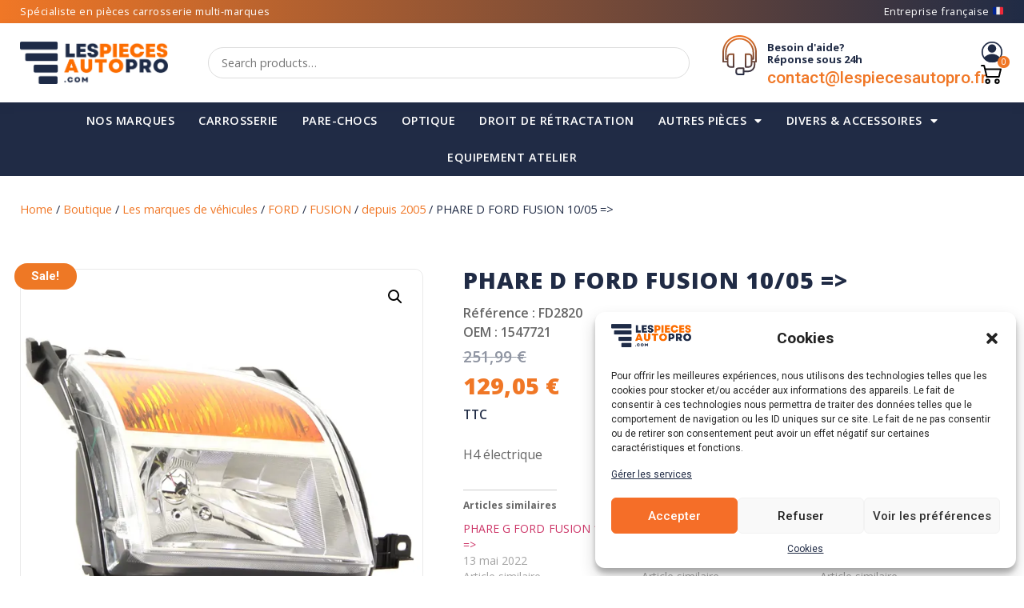

--- FILE ---
content_type: text/html; charset=UTF-8
request_url: https://lespiecesautopro.com/marques-vehicules/ford/fusion/depuis-2005-fusion/phare-d-ford-fusion-10-05/
body_size: 37051
content:
<!doctype html>
<html dir="ltr" lang="fr-FR" prefix="og: https://ogp.me/ns# product: https://ogp.me/ns/product#" prefix="og: https://ogp.me/ns#">
<head>
	<meta charset="UTF-8">
	<meta name="viewport" content="width=device-width, initial-scale=1">
	<link rel="profile" href="https://gmpg.org/xfn/11">
	
		<!-- All in One SEO 4.7.5.1 - aioseo.com -->
		<meta name="description" content="QEC - QUALITE EQUIVALENTE CERTIFIEE" />
		<meta name="robots" content="max-image-preview:large" />
		<link rel="canonical" href="https://lespiecesautopro.com/marques-vehicules/ford/fusion/depuis-2005-fusion/phare-d-ford-fusion-10-05/" />
		<meta name="generator" content="All in One SEO (AIOSEO) 4.7.5.1" />
		<meta property="og:locale" content="fr_FR" />
		<meta property="og:site_name" content="Les Pièces Auto Pro -" />
		<meta property="og:type" content="article" />
		<meta property="og:title" content="PHARE D FORD FUSION 10/05 =&gt; - Les Pièces Auto Pro" />
		<meta property="og:description" content="QEC - QUALITE EQUIVALENTE CERTIFIEE" />
		<meta property="og:url" content="https://lespiecesautopro.com/marques-vehicules/ford/fusion/depuis-2005-fusion/phare-d-ford-fusion-10-05/" />
		<meta property="og:image" content="https://i0.wp.com/lespiecesautopro.com/wp-content/uploads/2022/03/logo-lespiecesautopro.png?fit=787227&#038;ssl=1" />
		<meta property="og:image:secure_url" content="https://i0.wp.com/lespiecesautopro.com/wp-content/uploads/2022/03/logo-lespiecesautopro.png?fit=787227&#038;ssl=1" />
		<meta property="article:published_time" content="2022-05-13T17:01:38+00:00" />
		<meta property="article:modified_time" content="2023-08-21T16:56:21+00:00" />
		<meta name="twitter:card" content="summary_large_image" />
		<meta name="twitter:title" content="PHARE D FORD FUSION 10/05 =&gt; - Les Pièces Auto Pro" />
		<meta name="twitter:description" content="QEC - QUALITE EQUIVALENTE CERTIFIEE" />
		<meta name="twitter:image" content="https://i0.wp.com/lespiecesautopro.com/wp-content/uploads/2022/03/logo-lespiecesautopro.png?fit=787227&amp;ssl=1" />
		<script type="application/ld+json" class="aioseo-schema">
			{"@context":"https:\/\/schema.org","@graph":[{"@type":"BreadcrumbList","@id":"https:\/\/lespiecesautopro.com\/marques-vehicules\/ford\/fusion\/depuis-2005-fusion\/phare-d-ford-fusion-10-05\/#breadcrumblist","itemListElement":[{"@type":"ListItem","@id":"https:\/\/lespiecesautopro.com\/#listItem","position":1,"name":"Domicile","item":"https:\/\/lespiecesautopro.com\/","nextItem":"https:\/\/lespiecesautopro.com\/marques-vehicules\/ford\/fusion\/depuis-2005-fusion\/phare-d-ford-fusion-10-05\/#listItem"},{"@type":"ListItem","@id":"https:\/\/lespiecesautopro.com\/marques-vehicules\/ford\/fusion\/depuis-2005-fusion\/phare-d-ford-fusion-10-05\/#listItem","position":2,"name":"PHARE D FORD FUSION 10\/05 =>","previousItem":"https:\/\/lespiecesautopro.com\/#listItem"}]},{"@type":"ItemPage","@id":"https:\/\/lespiecesautopro.com\/marques-vehicules\/ford\/fusion\/depuis-2005-fusion\/phare-d-ford-fusion-10-05\/#itempage","url":"https:\/\/lespiecesautopro.com\/marques-vehicules\/ford\/fusion\/depuis-2005-fusion\/phare-d-ford-fusion-10-05\/","name":"PHARE D FORD FUSION 10\/05 => - Les Pi\u00e8ces Auto Pro","description":"QEC - QUALITE EQUIVALENTE CERTIFIEE","inLanguage":"fr-FR","isPartOf":{"@id":"https:\/\/lespiecesautopro.com\/#website"},"breadcrumb":{"@id":"https:\/\/lespiecesautopro.com\/marques-vehicules\/ford\/fusion\/depuis-2005-fusion\/phare-d-ford-fusion-10-05\/#breadcrumblist"},"image":{"@type":"ImageObject","url":"https:\/\/i0.wp.com\/lespiecesautopro.com\/wp-content\/uploads\/2022\/03\/FD2820.jpg?fit=600%2C600&ssl=1","@id":"https:\/\/lespiecesautopro.com\/marques-vehicules\/ford\/fusion\/depuis-2005-fusion\/phare-d-ford-fusion-10-05\/#mainImage","width":600,"height":600,"caption":"PHARE D FORD FUSION 10\/05 =>"},"primaryImageOfPage":{"@id":"https:\/\/lespiecesautopro.com\/marques-vehicules\/ford\/fusion\/depuis-2005-fusion\/phare-d-ford-fusion-10-05\/#mainImage"},"datePublished":"2022-05-13T19:01:38+02:00","dateModified":"2023-08-21T18:56:21+02:00"},{"@type":"Organization","@id":"https:\/\/lespiecesautopro.com\/#organization","name":"Les Pi\u00e8ces Auto Pro","url":"https:\/\/lespiecesautopro.com\/","logo":{"@type":"ImageObject","url":"https:\/\/i0.wp.com\/lespiecesautopro.com\/wp-content\/uploads\/2022\/03\/logo-lespiecesautopro.png?fit=787%2C227&ssl=1","@id":"https:\/\/lespiecesautopro.com\/marques-vehicules\/ford\/fusion\/depuis-2005-fusion\/phare-d-ford-fusion-10-05\/#organizationLogo","width":787,"height":227,"caption":"Les pi\u00e8ces auto pro Logo"},"image":{"@id":"https:\/\/lespiecesautopro.com\/marques-vehicules\/ford\/fusion\/depuis-2005-fusion\/phare-d-ford-fusion-10-05\/#organizationLogo"}},{"@type":"WebSite","@id":"https:\/\/lespiecesautopro.com\/#website","url":"https:\/\/lespiecesautopro.com\/","name":"Les Pi\u00e8ces Auto Pro","inLanguage":"fr-FR","publisher":{"@id":"https:\/\/lespiecesautopro.com\/#organization"}}]}
		</script>
		<!-- All in One SEO -->

<script>window._wca = window._wca || [];</script>

<!-- Optimisation des moteurs de recherche par Rank Math - https://rankmath.com/ -->
<title>PHARE D FORD FUSION 10/05 =&gt; - Les Pièces Auto Pro</title>
<meta name="description" content="QEC - QUALITE EQUIVALENTE CERTIFIEE"/>
<meta name="robots" content="follow, index, max-snippet:-1, max-video-preview:-1, max-image-preview:large"/>
<link rel="canonical" href="https://lespiecesautopro.com/marques-vehicules/ford/fusion/depuis-2005-fusion/phare-d-ford-fusion-10-05/" />
<meta property="og:locale" content="fr_FR" />
<meta property="og:type" content="product" />
<meta property="og:title" content="PHARE D FORD FUSION 10/05 =&gt; - Les Pièces Auto Pro" />
<meta property="og:description" content="QEC - QUALITE EQUIVALENTE CERTIFIEE" />
<meta property="og:url" content="https://lespiecesautopro.com/marques-vehicules/ford/fusion/depuis-2005-fusion/phare-d-ford-fusion-10-05/" />
<meta property="og:site_name" content="Les Pièces Auto Pro" />
<meta property="og:updated_time" content="2023-08-21T18:56:21+02:00" />
<meta property="og:image" content="https://i0.wp.com/lespiecesautopro.com/wp-content/uploads/2022/03/FD2820.jpg" />
<meta property="og:image:secure_url" content="https://i0.wp.com/lespiecesautopro.com/wp-content/uploads/2022/03/FD2820.jpg" />
<meta property="og:image:width" content="600" />
<meta property="og:image:height" content="600" />
<meta property="og:image:alt" content="PHARE D FORD FUSION 10/05 =&gt;" />
<meta property="og:image:type" content="image/jpeg" />
<meta property="product:price:amount" content="129.05" />
<meta property="product:price:currency" content="EUR" />
<meta property="product:availability" content="instock" />
<meta name="twitter:card" content="summary_large_image" />
<meta name="twitter:title" content="PHARE D FORD FUSION 10/05 =&gt; - Les Pièces Auto Pro" />
<meta name="twitter:description" content="QEC - QUALITE EQUIVALENTE CERTIFIEE" />
<meta name="twitter:image" content="https://i0.wp.com/lespiecesautopro.com/wp-content/uploads/2022/03/FD2820.jpg" />
<meta name="twitter:label1" content="Prix" />
<meta name="twitter:data1" content="129,05&nbsp;&euro;" />
<meta name="twitter:label2" content="Disponibilité" />
<meta name="twitter:data2" content="En stock" />
<script type="application/ld+json" class="rank-math-schema">{"@context":"https://schema.org","@graph":[{"@type":"Organization","@id":"https://lespiecesautopro.com/#organization","name":"Les Pi\u00e8ces Auto Pro","sameAs":["https://www.facebook.com/cabinedepeintureauto/"],"logo":{"@type":"ImageObject","@id":"https://lespiecesautopro.com/#logo","url":"https://lespiecesautopro.com/wp-content/uploads/2022/03/logo-lespiecesautopro.png","contentUrl":"https://lespiecesautopro.com/wp-content/uploads/2022/03/logo-lespiecesautopro.png","caption":"Les Pi\u00e8ces Auto Pro","inLanguage":"fr-FR","width":"787","height":"227"}},{"@type":"WebSite","@id":"https://lespiecesautopro.com/#website","url":"https://lespiecesautopro.com","name":"Les Pi\u00e8ces Auto Pro","publisher":{"@id":"https://lespiecesautopro.com/#organization"},"inLanguage":"fr-FR"},{"@type":"ImageObject","@id":"https://i0.wp.com/lespiecesautopro.com/wp-content/uploads/2022/03/FD2820.jpg?fit=600%2C600&amp;ssl=1","url":"https://i0.wp.com/lespiecesautopro.com/wp-content/uploads/2022/03/FD2820.jpg?fit=600%2C600&amp;ssl=1","width":"600","height":"600","caption":"PHARE D FORD FUSION 10/05 =&gt;","inLanguage":"fr-FR"},{"@type":"ItemPage","@id":"https://lespiecesautopro.com/marques-vehicules/ford/fusion/depuis-2005-fusion/phare-d-ford-fusion-10-05/#webpage","url":"https://lespiecesautopro.com/marques-vehicules/ford/fusion/depuis-2005-fusion/phare-d-ford-fusion-10-05/","name":"PHARE D FORD FUSION 10/05 =&gt; - Les Pi\u00e8ces Auto Pro","datePublished":"2022-05-13T19:01:38+02:00","dateModified":"2023-08-21T18:56:21+02:00","isPartOf":{"@id":"https://lespiecesautopro.com/#website"},"primaryImageOfPage":{"@id":"https://i0.wp.com/lespiecesautopro.com/wp-content/uploads/2022/03/FD2820.jpg?fit=600%2C600&amp;ssl=1"},"inLanguage":"fr-FR"},{"@type":"Product","name":"PHARE D FORD FUSION 10/05 =&gt; - Les Pi\u00e8ces Auto Pro","description":"QEC - QUALITE EQUIVALENTE CERTIFIEE","sku":"1547721","category":"Les marques de v\u00e9hicules &gt; FORD &gt; FUSION &gt; depuis 2005","mainEntityOfPage":{"@id":"https://lespiecesautopro.com/marques-vehicules/ford/fusion/depuis-2005-fusion/phare-d-ford-fusion-10-05/#webpage"},"image":[{"@type":"ImageObject","url":"https://lespiecesautopro.com/wp-content/uploads/2022/03/FD2820.jpg","height":"600","width":"600"},{"@type":"ImageObject","url":"https://lespiecesautopro.com/wp-content/uploads/2022/03/FD2820_1.jpg","height":"600","width":"600"}],"offers":{"@type":"Offer","price":"129.05","priceCurrency":"EUR","priceValidUntil":"2027-12-31","availability":"https://schema.org/InStock","itemCondition":"NewCondition","url":"https://lespiecesautopro.com/marques-vehicules/ford/fusion/depuis-2005-fusion/phare-d-ford-fusion-10-05/","seller":{"@type":"Organization","@id":"https://lespiecesautopro.com/","name":"Les Pi\u00e8ces Auto Pro","url":"https://lespiecesautopro.com","logo":"https://lespiecesautopro.com/wp-content/uploads/2022/03/logo-lespiecesautopro.png"},"priceSpecification":{"price":"129.05","priceCurrency":"EUR","valueAddedTaxIncluded":"true"}},"@id":"https://lespiecesautopro.com/marques-vehicules/ford/fusion/depuis-2005-fusion/phare-d-ford-fusion-10-05/#richSnippet"}]}</script>
<!-- /Extension Rank Math WordPress SEO -->

<link rel='dns-prefetch' href='//stats.wp.com' />
<link rel='dns-prefetch' href='//maps.googleapis.com' />
<link rel='dns-prefetch' href='//www.googletagmanager.com' />
<link rel='dns-prefetch' href='//i0.wp.com' />
<link rel='dns-prefetch' href='//c0.wp.com' />
<link rel="alternate" type="application/rss+xml" title="Les Pièces Auto Pro &raquo; Flux" href="https://lespiecesautopro.com/feed/" />
<link rel="alternate" type="application/rss+xml" title="Les Pièces Auto Pro &raquo; Flux des commentaires" href="https://lespiecesautopro.com/comments/feed/" />
<link rel="alternate" type="application/rss+xml" title="Les Pièces Auto Pro &raquo; PHARE D FORD FUSION 10/05 =&gt; Flux des commentaires" href="https://lespiecesautopro.com/marques-vehicules/ford/fusion/depuis-2005-fusion/phare-d-ford-fusion-10-05/feed/" />
<link rel="alternate" title="oEmbed (JSON)" type="application/json+oembed" href="https://lespiecesautopro.com/wp-json/oembed/1.0/embed?url=https%3A%2F%2Flespiecesautopro.com%2Fmarques-vehicules%2Fford%2Ffusion%2Fdepuis-2005-fusion%2Fphare-d-ford-fusion-10-05%2F" />
<link rel="alternate" title="oEmbed (XML)" type="text/xml+oembed" href="https://lespiecesautopro.com/wp-json/oembed/1.0/embed?url=https%3A%2F%2Flespiecesautopro.com%2Fmarques-vehicules%2Fford%2Ffusion%2Fdepuis-2005-fusion%2Fphare-d-ford-fusion-10-05%2F&#038;format=xml" />
<style id='wp-img-auto-sizes-contain-inline-css' type='text/css'>
img:is([sizes=auto i],[sizes^="auto," i]){contain-intrinsic-size:3000px 1500px}
/*# sourceURL=wp-img-auto-sizes-contain-inline-css */
</style>
<link rel='stylesheet' id='jetpack_related-posts-css' href='https://c0.wp.com/p/jetpack/13.9.1/modules/related-posts/related-posts.css' type='text/css' media='all' />
<style id='wp-emoji-styles-inline-css' type='text/css'>

	img.wp-smiley, img.emoji {
		display: inline !important;
		border: none !important;
		box-shadow: none !important;
		height: 1em !important;
		width: 1em !important;
		margin: 0 0.07em !important;
		vertical-align: -0.1em !important;
		background: none !important;
		padding: 0 !important;
	}
/*# sourceURL=wp-emoji-styles-inline-css */
</style>
<link rel='stylesheet' id='wp-block-library-css' href='https://c0.wp.com/c/6.9/wp-includes/css/dist/block-library/style.min.css' type='text/css' media='all' />
<style id='global-styles-inline-css' type='text/css'>
:root{--wp--preset--aspect-ratio--square: 1;--wp--preset--aspect-ratio--4-3: 4/3;--wp--preset--aspect-ratio--3-4: 3/4;--wp--preset--aspect-ratio--3-2: 3/2;--wp--preset--aspect-ratio--2-3: 2/3;--wp--preset--aspect-ratio--16-9: 16/9;--wp--preset--aspect-ratio--9-16: 9/16;--wp--preset--color--black: #000000;--wp--preset--color--cyan-bluish-gray: #abb8c3;--wp--preset--color--white: #ffffff;--wp--preset--color--pale-pink: #f78da7;--wp--preset--color--vivid-red: #cf2e2e;--wp--preset--color--luminous-vivid-orange: #ff6900;--wp--preset--color--luminous-vivid-amber: #fcb900;--wp--preset--color--light-green-cyan: #7bdcb5;--wp--preset--color--vivid-green-cyan: #00d084;--wp--preset--color--pale-cyan-blue: #8ed1fc;--wp--preset--color--vivid-cyan-blue: #0693e3;--wp--preset--color--vivid-purple: #9b51e0;--wp--preset--gradient--vivid-cyan-blue-to-vivid-purple: linear-gradient(135deg,rgb(6,147,227) 0%,rgb(155,81,224) 100%);--wp--preset--gradient--light-green-cyan-to-vivid-green-cyan: linear-gradient(135deg,rgb(122,220,180) 0%,rgb(0,208,130) 100%);--wp--preset--gradient--luminous-vivid-amber-to-luminous-vivid-orange: linear-gradient(135deg,rgb(252,185,0) 0%,rgb(255,105,0) 100%);--wp--preset--gradient--luminous-vivid-orange-to-vivid-red: linear-gradient(135deg,rgb(255,105,0) 0%,rgb(207,46,46) 100%);--wp--preset--gradient--very-light-gray-to-cyan-bluish-gray: linear-gradient(135deg,rgb(238,238,238) 0%,rgb(169,184,195) 100%);--wp--preset--gradient--cool-to-warm-spectrum: linear-gradient(135deg,rgb(74,234,220) 0%,rgb(151,120,209) 20%,rgb(207,42,186) 40%,rgb(238,44,130) 60%,rgb(251,105,98) 80%,rgb(254,248,76) 100%);--wp--preset--gradient--blush-light-purple: linear-gradient(135deg,rgb(255,206,236) 0%,rgb(152,150,240) 100%);--wp--preset--gradient--blush-bordeaux: linear-gradient(135deg,rgb(254,205,165) 0%,rgb(254,45,45) 50%,rgb(107,0,62) 100%);--wp--preset--gradient--luminous-dusk: linear-gradient(135deg,rgb(255,203,112) 0%,rgb(199,81,192) 50%,rgb(65,88,208) 100%);--wp--preset--gradient--pale-ocean: linear-gradient(135deg,rgb(255,245,203) 0%,rgb(182,227,212) 50%,rgb(51,167,181) 100%);--wp--preset--gradient--electric-grass: linear-gradient(135deg,rgb(202,248,128) 0%,rgb(113,206,126) 100%);--wp--preset--gradient--midnight: linear-gradient(135deg,rgb(2,3,129) 0%,rgb(40,116,252) 100%);--wp--preset--font-size--small: 13px;--wp--preset--font-size--medium: 20px;--wp--preset--font-size--large: 36px;--wp--preset--font-size--x-large: 42px;--wp--preset--spacing--20: 0.44rem;--wp--preset--spacing--30: 0.67rem;--wp--preset--spacing--40: 1rem;--wp--preset--spacing--50: 1.5rem;--wp--preset--spacing--60: 2.25rem;--wp--preset--spacing--70: 3.38rem;--wp--preset--spacing--80: 5.06rem;--wp--preset--shadow--natural: 6px 6px 9px rgba(0, 0, 0, 0.2);--wp--preset--shadow--deep: 12px 12px 50px rgba(0, 0, 0, 0.4);--wp--preset--shadow--sharp: 6px 6px 0px rgba(0, 0, 0, 0.2);--wp--preset--shadow--outlined: 6px 6px 0px -3px rgb(255, 255, 255), 6px 6px rgb(0, 0, 0);--wp--preset--shadow--crisp: 6px 6px 0px rgb(0, 0, 0);}:where(.is-layout-flex){gap: 0.5em;}:where(.is-layout-grid){gap: 0.5em;}body .is-layout-flex{display: flex;}.is-layout-flex{flex-wrap: wrap;align-items: center;}.is-layout-flex > :is(*, div){margin: 0;}body .is-layout-grid{display: grid;}.is-layout-grid > :is(*, div){margin: 0;}:where(.wp-block-columns.is-layout-flex){gap: 2em;}:where(.wp-block-columns.is-layout-grid){gap: 2em;}:where(.wp-block-post-template.is-layout-flex){gap: 1.25em;}:where(.wp-block-post-template.is-layout-grid){gap: 1.25em;}.has-black-color{color: var(--wp--preset--color--black) !important;}.has-cyan-bluish-gray-color{color: var(--wp--preset--color--cyan-bluish-gray) !important;}.has-white-color{color: var(--wp--preset--color--white) !important;}.has-pale-pink-color{color: var(--wp--preset--color--pale-pink) !important;}.has-vivid-red-color{color: var(--wp--preset--color--vivid-red) !important;}.has-luminous-vivid-orange-color{color: var(--wp--preset--color--luminous-vivid-orange) !important;}.has-luminous-vivid-amber-color{color: var(--wp--preset--color--luminous-vivid-amber) !important;}.has-light-green-cyan-color{color: var(--wp--preset--color--light-green-cyan) !important;}.has-vivid-green-cyan-color{color: var(--wp--preset--color--vivid-green-cyan) !important;}.has-pale-cyan-blue-color{color: var(--wp--preset--color--pale-cyan-blue) !important;}.has-vivid-cyan-blue-color{color: var(--wp--preset--color--vivid-cyan-blue) !important;}.has-vivid-purple-color{color: var(--wp--preset--color--vivid-purple) !important;}.has-black-background-color{background-color: var(--wp--preset--color--black) !important;}.has-cyan-bluish-gray-background-color{background-color: var(--wp--preset--color--cyan-bluish-gray) !important;}.has-white-background-color{background-color: var(--wp--preset--color--white) !important;}.has-pale-pink-background-color{background-color: var(--wp--preset--color--pale-pink) !important;}.has-vivid-red-background-color{background-color: var(--wp--preset--color--vivid-red) !important;}.has-luminous-vivid-orange-background-color{background-color: var(--wp--preset--color--luminous-vivid-orange) !important;}.has-luminous-vivid-amber-background-color{background-color: var(--wp--preset--color--luminous-vivid-amber) !important;}.has-light-green-cyan-background-color{background-color: var(--wp--preset--color--light-green-cyan) !important;}.has-vivid-green-cyan-background-color{background-color: var(--wp--preset--color--vivid-green-cyan) !important;}.has-pale-cyan-blue-background-color{background-color: var(--wp--preset--color--pale-cyan-blue) !important;}.has-vivid-cyan-blue-background-color{background-color: var(--wp--preset--color--vivid-cyan-blue) !important;}.has-vivid-purple-background-color{background-color: var(--wp--preset--color--vivid-purple) !important;}.has-black-border-color{border-color: var(--wp--preset--color--black) !important;}.has-cyan-bluish-gray-border-color{border-color: var(--wp--preset--color--cyan-bluish-gray) !important;}.has-white-border-color{border-color: var(--wp--preset--color--white) !important;}.has-pale-pink-border-color{border-color: var(--wp--preset--color--pale-pink) !important;}.has-vivid-red-border-color{border-color: var(--wp--preset--color--vivid-red) !important;}.has-luminous-vivid-orange-border-color{border-color: var(--wp--preset--color--luminous-vivid-orange) !important;}.has-luminous-vivid-amber-border-color{border-color: var(--wp--preset--color--luminous-vivid-amber) !important;}.has-light-green-cyan-border-color{border-color: var(--wp--preset--color--light-green-cyan) !important;}.has-vivid-green-cyan-border-color{border-color: var(--wp--preset--color--vivid-green-cyan) !important;}.has-pale-cyan-blue-border-color{border-color: var(--wp--preset--color--pale-cyan-blue) !important;}.has-vivid-cyan-blue-border-color{border-color: var(--wp--preset--color--vivid-cyan-blue) !important;}.has-vivid-purple-border-color{border-color: var(--wp--preset--color--vivid-purple) !important;}.has-vivid-cyan-blue-to-vivid-purple-gradient-background{background: var(--wp--preset--gradient--vivid-cyan-blue-to-vivid-purple) !important;}.has-light-green-cyan-to-vivid-green-cyan-gradient-background{background: var(--wp--preset--gradient--light-green-cyan-to-vivid-green-cyan) !important;}.has-luminous-vivid-amber-to-luminous-vivid-orange-gradient-background{background: var(--wp--preset--gradient--luminous-vivid-amber-to-luminous-vivid-orange) !important;}.has-luminous-vivid-orange-to-vivid-red-gradient-background{background: var(--wp--preset--gradient--luminous-vivid-orange-to-vivid-red) !important;}.has-very-light-gray-to-cyan-bluish-gray-gradient-background{background: var(--wp--preset--gradient--very-light-gray-to-cyan-bluish-gray) !important;}.has-cool-to-warm-spectrum-gradient-background{background: var(--wp--preset--gradient--cool-to-warm-spectrum) !important;}.has-blush-light-purple-gradient-background{background: var(--wp--preset--gradient--blush-light-purple) !important;}.has-blush-bordeaux-gradient-background{background: var(--wp--preset--gradient--blush-bordeaux) !important;}.has-luminous-dusk-gradient-background{background: var(--wp--preset--gradient--luminous-dusk) !important;}.has-pale-ocean-gradient-background{background: var(--wp--preset--gradient--pale-ocean) !important;}.has-electric-grass-gradient-background{background: var(--wp--preset--gradient--electric-grass) !important;}.has-midnight-gradient-background{background: var(--wp--preset--gradient--midnight) !important;}.has-small-font-size{font-size: var(--wp--preset--font-size--small) !important;}.has-medium-font-size{font-size: var(--wp--preset--font-size--medium) !important;}.has-large-font-size{font-size: var(--wp--preset--font-size--large) !important;}.has-x-large-font-size{font-size: var(--wp--preset--font-size--x-large) !important;}
/*# sourceURL=global-styles-inline-css */
</style>

<style id='classic-theme-styles-inline-css' type='text/css'>
/*! This file is auto-generated */
.wp-block-button__link{color:#fff;background-color:#32373c;border-radius:9999px;box-shadow:none;text-decoration:none;padding:calc(.667em + 2px) calc(1.333em + 2px);font-size:1.125em}.wp-block-file__button{background:#32373c;color:#fff;text-decoration:none}
/*# sourceURL=/wp-includes/css/classic-themes.min.css */
</style>
<link rel='stylesheet' id='contact-form-7-css' href='https://lespiecesautopro.com/wp-content/plugins/contact-form-7/includes/css/styles.css?ver=5.7.7' type='text/css' media='all' />
<link rel='stylesheet' id='wcstm_autocomplete_styles-css' href='https://lespiecesautopro.com/wp-content/plugins/search-manager/css/styles.css?ver=6.9' type='text/css' media='all' />
<link rel='stylesheet' id='woo-shipping-dpd-baltic-css' href='https://lespiecesautopro.com/wp-content/plugins/woo-shipping-dpd-baltic/public/css/dpd-public.css?ver=1.2.77' type='text/css' media='all' />
<link rel='stylesheet' id='wcpf-plugin-style-css' href='https://lespiecesautopro.com/wp-content/plugins/woocommerce-product-filters/assets/css/plugin.css?ver=1.4.9' type='text/css' media='all' />
<link rel='stylesheet' id='photoswipe-css' href='https://c0.wp.com/p/woocommerce/7.9.0/assets/css/photoswipe/photoswipe.min.css' type='text/css' media='all' />
<link rel='stylesheet' id='photoswipe-default-skin-css' href='https://c0.wp.com/p/woocommerce/7.9.0/assets/css/photoswipe/default-skin/default-skin.min.css' type='text/css' media='all' />
<link rel='stylesheet' id='woocommerce-layout-css' href='https://c0.wp.com/p/woocommerce/7.9.0/assets/css/woocommerce-layout.css' type='text/css' media='all' />
<style id='woocommerce-layout-inline-css' type='text/css'>

	.infinite-scroll .woocommerce-pagination {
		display: none;
	}
/*# sourceURL=woocommerce-layout-inline-css */
</style>
<link rel='stylesheet' id='woocommerce-smallscreen-css' href='https://c0.wp.com/p/woocommerce/7.9.0/assets/css/woocommerce-smallscreen.css' type='text/css' media='only screen and (max-width: 768px)' />
<link rel='stylesheet' id='woocommerce-general-css' href='https://c0.wp.com/p/woocommerce/7.9.0/assets/css/woocommerce.css' type='text/css' media='all' />
<style id='woocommerce-inline-inline-css' type='text/css'>
.woocommerce form .form-row .required { visibility: visible; }
/*# sourceURL=woocommerce-inline-inline-css */
</style>
<link rel='stylesheet' id='cmplz-general-css' href='https://lespiecesautopro.com/wp-content/plugins/complianz-gdpr/assets/css/cookieblocker.min.css?ver=1733150170' type='text/css' media='all' />
<link rel='stylesheet' id='yith_wapo_front-css' href='https://lespiecesautopro.com/wp-content/plugins/yith-woocommerce-advanced-product-options-premium/assets/css/front.css?ver=3.11.0' type='text/css' media='all' />
<link rel='stylesheet' id='yith_wapo_jquery-ui-css' href='https://lespiecesautopro.com/wp-content/plugins/yith-woocommerce-advanced-product-options-premium/assets/css/_new_jquery-ui-1.12.1.css?ver=3.11.0' type='text/css' media='all' />
<link rel='stylesheet' id='yith_wapo_jquery-ui-timepicker-css' href='https://lespiecesautopro.com/wp-content/plugins/yith-woocommerce-advanced-product-options-premium/assets/css/_new_jquery-ui-timepicker-addon.css?ver=3.11.0' type='text/css' media='all' />
<link rel='stylesheet' id='dashicons-css' href='https://c0.wp.com/c/6.9/wp-includes/css/dashicons.min.css' type='text/css' media='all' />
<style id='dashicons-inline-css' type='text/css'>
[data-font="Dashicons"]:before {font-family: 'Dashicons' !important;content: attr(data-icon) !important;speak: none !important;font-weight: normal !important;font-variant: normal !important;text-transform: none !important;line-height: 1 !important;font-style: normal !important;-webkit-font-smoothing: antialiased !important;-moz-osx-font-smoothing: grayscale !important;}
/*# sourceURL=dashicons-inline-css */
</style>
<link rel='stylesheet' id='yith-plugin-fw-icon-font-css' href='https://lespiecesautopro.com/wp-content/plugins/yith-woocommerce-advanced-product-options-premium/plugin-fw/assets/css/yith-icon.css?ver=3.11.0' type='text/css' media='all' />
<link rel='stylesheet' id='wp-color-picker-css' href='https://c0.wp.com/c/6.9/wp-admin/css/color-picker.min.css' type='text/css' media='all' />
<link rel='stylesheet' id='hello-elementor-css' href='https://lespiecesautopro.com/wp-content/themes/hello-elementor/style.min.css?ver=2.9.0' type='text/css' media='all' />
<link rel='stylesheet' id='hello-elementor-theme-style-css' href='https://lespiecesautopro.com/wp-content/themes/hello-elementor/theme.min.css?ver=2.9.0' type='text/css' media='all' />
<link rel='stylesheet' id='elementor-frontend-css' href='https://lespiecesautopro.com/wp-content/plugins/elementor/assets/css/frontend.min.css?ver=3.24.7' type='text/css' media='all' />
<link rel='stylesheet' id='elementor-post-8-css' href='https://lespiecesautopro.com/wp-content/uploads/elementor/css/post-8.css?ver=1733150310' type='text/css' media='all' />
<link rel='stylesheet' id='widget-text-editor-css' href='https://lespiecesautopro.com/wp-content/plugins/elementor/assets/css/widget-text-editor.min.css?ver=3.24.7' type='text/css' media='all' />
<link rel='stylesheet' id='widget-image-css' href='https://lespiecesautopro.com/wp-content/plugins/elementor/assets/css/widget-image.min.css?ver=3.24.7' type='text/css' media='all' />
<link rel='stylesheet' id='widget-icon-box-css' href='https://lespiecesautopro.com/wp-content/plugins/elementor/assets/css/widget-icon-box.min.css?ver=3.24.7' type='text/css' media='all' />
<link rel='stylesheet' id='widget-nav-menu-css' href='https://lespiecesautopro.com/wp-content/plugins/elementor-pro/assets/css/widget-nav-menu.min.css?ver=3.24.4' type='text/css' media='all' />
<link rel='stylesheet' id='widget-image-box-css' href='https://lespiecesautopro.com/wp-content/plugins/elementor/assets/css/widget-image-box.min.css?ver=3.24.7' type='text/css' media='all' />
<link rel='stylesheet' id='widget-heading-css' href='https://lespiecesautopro.com/wp-content/plugins/elementor/assets/css/widget-heading.min.css?ver=3.24.7' type='text/css' media='all' />
<link rel='stylesheet' id='e-animation-shrink-css' href='https://lespiecesautopro.com/wp-content/plugins/elementor/assets/lib/animations/styles/e-animation-shrink.min.css?ver=3.24.7' type='text/css' media='all' />
<link rel='stylesheet' id='widget-icon-list-css' href='https://lespiecesautopro.com/wp-content/plugins/elementor/assets/css/widget-icon-list.min.css?ver=3.24.7' type='text/css' media='all' />
<link rel='stylesheet' id='elementor-icons-css' href='https://lespiecesautopro.com/wp-content/plugins/elementor/assets/lib/eicons/css/elementor-icons.min.css?ver=5.31.0' type='text/css' media='all' />
<link rel='stylesheet' id='swiper-css' href='https://lespiecesautopro.com/wp-content/plugins/elementor/assets/lib/swiper/v8/css/swiper.min.css?ver=8.4.5' type='text/css' media='all' />
<link rel='stylesheet' id='e-swiper-css' href='https://lespiecesautopro.com/wp-content/plugins/elementor/assets/css/conditionals/e-swiper.min.css?ver=3.24.7' type='text/css' media='all' />
<link rel='stylesheet' id='elementor-pro-css' href='https://lespiecesautopro.com/wp-content/plugins/elementor-pro/assets/css/frontend.min.css?ver=3.24.4' type='text/css' media='all' />
<link rel='stylesheet' id='uael-frontend-css' href='https://lespiecesautopro.com/wp-content/plugins/ultimate-elementor/assets/min-css/uael-frontend.min.css?ver=1.36.18' type='text/css' media='all' />
<link rel='stylesheet' id='wpforms-modern-full-css' href='https://lespiecesautopro.com/wp-content/plugins/wpforms-lite/assets/css/frontend/modern/wpforms-full.min.css?ver=1.8.2.3' type='text/css' media='all' />
<link rel='stylesheet' id='elementor-global-css' href='https://lespiecesautopro.com/wp-content/uploads/elementor/css/global.css?ver=1733150311' type='text/css' media='all' />
<link rel='stylesheet' id='elementor-post-888-css' href='https://lespiecesautopro.com/wp-content/uploads/elementor/css/post-888.css?ver=1741686141' type='text/css' media='all' />
<link rel='stylesheet' id='elementor-post-884-css' href='https://lespiecesautopro.com/wp-content/uploads/elementor/css/post-884.css?ver=1759747891' type='text/css' media='all' />
<link rel='stylesheet' id='elementor-post-922-css' href='https://lespiecesautopro.com/wp-content/uploads/elementor/css/post-922.css?ver=1733150312' type='text/css' media='all' />
<link rel='stylesheet' id='widget-woocommerce-css' href='https://lespiecesautopro.com/wp-content/plugins/elementor-pro/assets/css/widget-woocommerce.min.css?ver=3.24.4' type='text/css' media='all' />
<link rel='stylesheet' id='yith_wapo_color_label_frontend-css' href='https://lespiecesautopro.com/wp-content/plugins/yith-woocommerce-advanced-product-options-premium/modules/color-label-variations/assets/css/frontend.css?ver=3.11.0' type='text/css' media='all' />
<style id='yith_wapo_color_label_frontend-inline-css' type='text/css'>
:root {--yith-wccl-tooltip-background: #03bfac;--yith-wccl-tooltip-text-color: #ffffff;--yith-wccl-select-option-size: 40px;--yith-wccl-select-option-radius: 50%;}
/*# sourceURL=yith_wapo_color_label_frontend-inline-css */
</style>
<link rel='stylesheet' id='google-fonts-1-css' href='https://fonts.googleapis.com/css?family=Open+Sans%3A100%2C100italic%2C200%2C200italic%2C300%2C300italic%2C400%2C400italic%2C500%2C500italic%2C600%2C600italic%2C700%2C700italic%2C800%2C800italic%2C900%2C900italic%7CRoboto+Slab%3A100%2C100italic%2C200%2C200italic%2C300%2C300italic%2C400%2C400italic%2C500%2C500italic%2C600%2C600italic%2C700%2C700italic%2C800%2C800italic%2C900%2C900italic%7CNunito+Sans%3A100%2C100italic%2C200%2C200italic%2C300%2C300italic%2C400%2C400italic%2C500%2C500italic%2C600%2C600italic%2C700%2C700italic%2C800%2C800italic%2C900%2C900italic%7CRoboto%3A100%2C100italic%2C200%2C200italic%2C300%2C300italic%2C400%2C400italic%2C500%2C500italic%2C600%2C600italic%2C700%2C700italic%2C800%2C800italic%2C900%2C900italic&#038;display=auto&#038;ver=6.9' type='text/css' media='all' />
<link rel='stylesheet' id='elementor-icons-shared-0-css' href='https://lespiecesautopro.com/wp-content/plugins/elementor/assets/lib/font-awesome/css/fontawesome.min.css?ver=5.15.3' type='text/css' media='all' />
<link rel='stylesheet' id='elementor-icons-fa-solid-css' href='https://lespiecesautopro.com/wp-content/plugins/elementor/assets/lib/font-awesome/css/solid.min.css?ver=5.15.3' type='text/css' media='all' />
<link rel='stylesheet' id='elementor-icons-fa-brands-css' href='https://lespiecesautopro.com/wp-content/plugins/elementor/assets/lib/font-awesome/css/brands.min.css?ver=5.15.3' type='text/css' media='all' />
<link rel="preconnect" href="https://fonts.gstatic.com/" crossorigin><script type="text/template" id="tmpl-variation-template">
	<div class="woocommerce-variation-description">{{{ data.variation.variation_description }}}</div>
	<div class="woocommerce-variation-price">{{{ data.variation.price_html }}}</div>
	<div class="woocommerce-variation-availability">{{{ data.variation.availability_html }}}</div>
</script>
<script type="text/template" id="tmpl-unavailable-variation-template">
	<p>Sorry, this product is unavailable. Please choose a different combination.</p>
</script>
<script src="https://c0.wp.com/c/6.9/wp-includes/js/dist/hooks.min.js" id="wp-hooks-js"></script>
<script type="text/plain" data-service="jetpack-statistics" data-category="statistics" data-cmplz-src="https://stats.wp.com/w.js?ver=202603" id="woo-tracks-js"></script>
<script id="jetpack_related-posts-js-extra">
var related_posts_js_options = {"post_heading":"h4"};
//# sourceURL=jetpack_related-posts-js-extra
</script>
<script src="https://c0.wp.com/p/jetpack/13.9.1/_inc/build/related-posts/related-posts.min.js" id="jetpack_related-posts-js"></script>
<script src="https://c0.wp.com/c/6.9/wp-includes/js/jquery/jquery.min.js" id="jquery-core-js"></script>
<script src="https://c0.wp.com/c/6.9/wp-includes/js/jquery/jquery-migrate.min.js" id="jquery-migrate-js"></script>
<script id="woo-shipping-dpd-baltic-js-extra">
var dpd = {"fe_ajax_nonce":"4bc25c95aa","ajax_url":"/wp-admin/admin-ajax.php"};
//# sourceURL=woo-shipping-dpd-baltic-js-extra
</script>
<script src="https://lespiecesautopro.com/wp-content/plugins/woo-shipping-dpd-baltic/public/js/dpd-public-dist.js?ver=1.2.77" id="woo-shipping-dpd-baltic-js"></script>
<script src="https://c0.wp.com/c/6.9/wp-includes/js/jquery/ui/core.min.js" id="jquery-ui-core-js"></script>
<script src="https://c0.wp.com/c/6.9/wp-includes/js/jquery/ui/mouse.min.js" id="jquery-ui-mouse-js"></script>
<script src="https://c0.wp.com/c/6.9/wp-includes/js/jquery/ui/slider.min.js" id="jquery-ui-slider-js"></script>
<script src="https://lespiecesautopro.com/wp-content/plugins/woocommerce-product-filters/assets/js/front-vendor.js?ver=1.4.9" id="wcpf-plugin-vendor-script-js"></script>
<script src="https://c0.wp.com/c/6.9/wp-includes/js/underscore.min.js" id="underscore-js"></script>
<script id="wp-util-js-extra">
var _wpUtilSettings = {"ajax":{"url":"/wp-admin/admin-ajax.php"}};
//# sourceURL=wp-util-js-extra
</script>
<script src="https://c0.wp.com/c/6.9/wp-includes/js/wp-util.min.js" id="wp-util-js"></script>
<script src="https://c0.wp.com/p/woocommerce/7.9.0/assets/js/accounting/accounting.min.js" id="accounting-js"></script>
<script id="wcpf-plugin-script-js-extra">
var WCPFData = {"registerEntities":{"Project":{"id":"Project","class":"WooCommerce_Product_Filter_Plugin\\Entity","post_type":"wcpf_project","label":"Projet","default_options":{"urlNavigation":"query","filteringStarts":"auto","urlNavigationOptions":[],"useComponents":["pagination","sorting","results-count","page-title","breadcrumb"],"paginationAjax":true,"sortingAjax":true,"productsContainerSelector":".products","paginationSelector":".woocommerce-pagination","resultCountSelector":".woocommerce-result-count","sortingSelector":".woocommerce-ordering","pageTitleSelector":".woocommerce-products-header__title","breadcrumbSelector":".woocommerce-breadcrumb","multipleContainersForProducts":true},"is_grouped":true,"editor_component_class":"WooCommerce_Product_Filter_Plugin\\Project\\Editor_Component","filter_component_class":"WooCommerce_Product_Filter_Plugin\\Project\\Filter_Component","variations":false},"BoxListField":{"id":"BoxListField","class":"WooCommerce_Product_Filter_Plugin\\Entity","post_type":"wcpf_item","label":"Liste de bo\u00eetes","default_options":{"itemsSource":"attribute","itemsDisplay":"all","queryType":"or","itemsDisplayHierarchical":true,"displayHierarchicalCollapsed":false,"displayTitle":true,"displayToggleContent":true,"defaultToggleState":"show","cssClass":"","actionForEmptyOptions":"hide","displayProductCount":true,"productCountPolicy":"for-option-only","multiSelect":true,"boxSize":"45px"},"is_grouped":false,"editor_component_class":"WooCommerce_Product_Filter_Plugin\\Field\\Box_list\\Editor_Component","filter_component_class":"WooCommerce_Product_Filter_Plugin\\Field\\Box_List\\Filter_Component","variations":true},"CheckBoxListField":{"id":"CheckBoxListField","class":"WooCommerce_Product_Filter_Plugin\\Entity","post_type":"wcpf_item","label":"Case \u00e0 cocher","default_options":{"itemsSource":"attribute","itemsDisplay":"all","queryType":"or","itemsDisplayHierarchical":true,"displayHierarchicalCollapsed":false,"displayTitle":true,"displayToggleContent":true,"defaultToggleState":"show","cssClass":"","actionForEmptyOptions":"hide","displayProductCount":true,"productCountPolicy":"for-option-only","seeMoreOptionsBy":"scrollbar","heightOfVisibleContent":12},"is_grouped":false,"editor_component_class":"WooCommerce_Product_Filter_Plugin\\Field\\Check_Box_List\\Editor_Component","filter_component_class":"WooCommerce_Product_Filter_Plugin\\Field\\Check_Box_List\\Filter_Component","variations":true},"DropDownListField":{"id":"DropDownListField","class":"WooCommerce_Product_Filter_Plugin\\Entity","post_type":"wcpf_item","label":"Menu d\u00e9roulant","default_options":{"itemsSource":"attribute","itemsDisplay":"all","queryType":"or","itemsDisplayHierarchical":true,"displayHierarchicalCollapsed":false,"displayTitle":true,"displayToggleContent":true,"defaultToggleState":"show","cssClass":"","actionForEmptyOptions":"hide","displayProductCount":true,"productCountPolicy":"for-option-only","titleItemReset":"Montrer tous"},"is_grouped":false,"editor_component_class":"WooCommerce_Product_Filter_Plugin\\Field\\Drop_Down_List\\Editor_Component","filter_component_class":"WooCommerce_Product_Filter_Plugin\\Field\\Drop_Down_List\\Filter_Component","variations":true},"ButtonField":{"id":"ButtonField","class":"WooCommerce_Product_Filter_Plugin\\Entity","post_type":"wcpf_item","label":"Bouton","default_options":{"cssClass":"","action":"reset"},"is_grouped":false,"editor_component_class":"WooCommerce_Product_Filter_Plugin\\Field\\Button\\Editor_Component","filter_component_class":"WooCommerce_Product_Filter_Plugin\\Field\\Button\\Filter_Component","variations":true},"ColorListField":{"id":"ColorListField","class":"WooCommerce_Product_Filter_Plugin\\Entity","post_type":"wcpf_item","label":"Couleurs","default_options":{"itemsSource":"attribute","itemsDisplay":"all","queryType":"or","itemsDisplayHierarchical":true,"displayHierarchicalCollapsed":false,"displayTitle":true,"displayToggleContent":true,"defaultToggleState":"show","cssClass":"","actionForEmptyOptions":"hide","displayProductCount":true,"productCountPolicy":"for-option-only","optionKey":"colors"},"is_grouped":false,"editor_component_class":"WooCommerce_Product_Filter_Plugin\\Field\\Color_List\\Editor_Component","filter_component_class":"WooCommerce_Product_Filter_Plugin\\Field\\Color_List\\Filter_Component","variations":true},"RadioListField":{"id":"RadioListField","class":"WooCommerce_Product_Filter_Plugin\\Entity","post_type":"wcpf_item","label":"Radio","default_options":{"itemsSource":"attribute","itemsDisplay":"all","queryType":"or","itemsDisplayHierarchical":true,"displayHierarchicalCollapsed":false,"displayTitle":true,"displayToggleContent":true,"defaultToggleState":"show","cssClass":"","actionForEmptyOptions":"hide","displayProductCount":true,"productCountPolicy":"for-option-only","titleItemReset":"Montrer tous","seeMoreOptionsBy":"scrollbar","heightOfVisibleContent":12},"is_grouped":false,"editor_component_class":"WooCommerce_Product_Filter_Plugin\\Field\\Radio_List\\Editor_Component","filter_component_class":"WooCommerce_Product_Filter_Plugin\\Field\\Radio_List\\Filter_Component","variations":true},"TextListField":{"id":"TextListField","class":"WooCommerce_Product_Filter_Plugin\\Entity","post_type":"wcpf_item","label":"Liste texte","default_options":{"itemsSource":"attribute","itemsDisplay":"all","queryType":"or","itemsDisplayHierarchical":true,"displayHierarchicalCollapsed":false,"displayTitle":true,"displayToggleContent":true,"defaultToggleState":"show","cssClass":"","actionForEmptyOptions":"hide","displayProductCount":true,"productCountPolicy":"for-option-only","multiSelect":true,"useInlineStyle":false},"is_grouped":false,"editor_component_class":"WooCommerce_Product_Filter_Plugin\\Field\\Text_List\\Editor_Component","filter_component_class":"WooCommerce_Product_Filter_Plugin\\Field\\Text_List\\Filter_Component","variations":true},"PriceSliderField":{"id":"PriceSliderField","class":"WooCommerce_Product_Filter_Plugin\\Entity","post_type":"wcpf_item","label":"Diaporama de tarification","default_options":{"minPriceOptionKey":"min-price","maxPriceOptionKey":"max-price","optionKey":"price","optionKeyFormat":"dash","cssClass":"","displayMinMaxInput":true,"displayTitle":true,"displayToggleContent":true,"defaultToggleState":"show","displayPriceLabel":true},"is_grouped":false,"editor_component_class":"WooCommerce_Product_Filter_Plugin\\Field\\Price_Slider\\Editor_Component","filter_component_class":"WooCommerce_Product_Filter_Plugin\\Field\\Price_Slider\\Filter_Component","variations":false},"SimpleBoxLayout":{"id":"SimpleBoxLayout","class":"WooCommerce_Product_Filter_Plugin\\Entity","post_type":"wcpf_item","label":"Bo\u00eete simple","default_options":{"displayToggleContent":true,"defaultToggleState":"show","cssClass":""},"is_grouped":true,"editor_component_class":"WooCommerce_Product_Filter_Plugin\\Layout\\Simple_Box\\Editor_Component","filter_component_class":"WooCommerce_Product_Filter_Plugin\\Layout\\Simple_Box\\Filter_Component","variations":false},"ColumnsLayout":{"id":"ColumnsLayout","class":"WooCommerce_Product_Filter_Plugin\\Entity","post_type":"wcpf_item","label":"Colonnes","default_options":{"columns":[{"entities":[],"options":{"width":"50%"}}]},"is_grouped":true,"editor_component_class":"WooCommerce_Product_Filter_Plugin\\Layout\\Columns\\Editor_Component","filter_component_class":"WooCommerce_Product_Filter_Plugin\\Layout\\Columns\\Filter_Component","variations":false}},"messages":{"selectNoMatchesFound":"Aucun r\u00e9sultat"},"selectors":{"productsContainer":".products","paginationContainer":".woocommerce-pagination","resultCount":".woocommerce-result-count","sorting":".woocommerce-ordering","pageTitle":".woocommerce-products-header__title","breadcrumb":".woocommerce-breadcrumb"},"pageUrl":"https://lespiecesautopro.com/marques-vehicules/ford/fusion/depuis-2005-fusion/phare-d-ford-fusion-10-05/","isPaged":"","scriptAfterProductsUpdate":"","scrollTop":"no","priceFormat":{"currencyFormatNumDecimals":0,"currencyFormatSymbol":"&euro;","currencyFormatDecimalSep":",","currencyFormatThousandSep":"","currencyFormat":"%v&nbsp;%s"}};
//# sourceURL=wcpf-plugin-script-js-extra
</script>
<script src="https://lespiecesautopro.com/wp-content/plugins/woocommerce-product-filters/assets/build/js/plugin.js?ver=1.4.9" id="wcpf-plugin-script-js"></script>
<script id="wcpf-plugin-script-js-after">
(function () {
                    window.addEventListener('load', function () {
                        jQuery(window).on('wcpf_update_products', function () {
                            jQuery(document.body).trigger('jetpack-lazy-images-load');
                        });
                        
                        jQuery(document).on('berocket_lmp_end', function () {
                            jQuery(document.body).trigger('jetpack-lazy-images-load');
                        });
                        
                        jQuery(document).on('yith_infs_added_elem', function () {
                            jQuery(document.body).trigger('jetpack-lazy-images-load');
                        });
                    });
                })();
            
//# sourceURL=wcpf-plugin-script-js-after
</script>
<script id="WCPAY_ASSETS-js-extra">
var wcpayAssets = {"url":"https://lespiecesautopro.com/wp-content/plugins/woocommerce-payments/dist/"};
//# sourceURL=WCPAY_ASSETS-js-extra
</script>
<script src="https://c0.wp.com/c/6.9/wp-includes/js/jquery/ui/draggable.min.js" id="jquery-ui-draggable-js"></script>
<script src="https://c0.wp.com/c/6.9/wp-includes/js/jquery/jquery.ui.touch-punch.js" id="jquery-touch-punch-js"></script>
<script src="https://c0.wp.com/c/6.9/wp-admin/js/iris.min.js" id="iris-js"></script>
<script src="https://c0.wp.com/c/6.9/wp-includes/js/dist/i18n.min.js" id="wp-i18n-js"></script>
<script id="wp-i18n-js-after">
wp.i18n.setLocaleData( { 'text direction\u0004ltr': [ 'ltr' ] } );
//# sourceURL=wp-i18n-js-after
</script>
<script src="https://c0.wp.com/c/6.9/wp-admin/js/color-picker.min.js" id="wp-color-picker-js"></script>
<script type="text/plain" data-service="jetpack-statistics" data-category="statistics" data-cmplz-src="https://stats.wp.com/s-202603.js" id="woocommerce-analytics-js" defer data-wp-strategy="defer"></script>

<!-- Extrait de code de la balise Google (gtag.js) ajouté par Site Kit -->
<!-- Extrait Google Analytics ajouté par Site Kit -->
<script src="https://www.googletagmanager.com/gtag/js?id=G-E4QDNTQWQL" id="google_gtagjs-js" async></script>
<script id="google_gtagjs-js-after">
window.dataLayer = window.dataLayer || [];function gtag(){dataLayer.push(arguments);}
gtag("set","linker",{"domains":["lespiecesautopro.com"]});
gtag("js", new Date());
gtag("set", "developer_id.dZTNiMT", true);
gtag("config", "G-E4QDNTQWQL");
//# sourceURL=google_gtagjs-js-after
</script>
<link rel="https://api.w.org/" href="https://lespiecesautopro.com/wp-json/" /><link rel="alternate" title="JSON" type="application/json" href="https://lespiecesautopro.com/wp-json/wp/v2/product/93482" /><link rel="EditURI" type="application/rsd+xml" title="RSD" href="https://lespiecesautopro.com/xmlrpc.php?rsd" />
<meta name="generator" content="WordPress 6.9" />
<link rel='shortlink' href='https://lespiecesautopro.com/?p=93482' />
<meta name="generator" content="Site Kit by Google 1.170.0" />
<!-- This website runs the Product Feed PRO for WooCommerce by AdTribes.io plugin - version 13.3.8.1 -->
	<script>

				</script>
				<style>img#wpstats{display:none}</style>
					<style>.cmplz-hidden {
					display: none !important;
				}</style><!-- Google site verification - Google for WooCommerce -->
<meta name="google-site-verification" content="OB4c4doYFuzy4rQUyKpmzKEM270d4cBJGeHR7WR67kw" />
	<noscript><style>.woocommerce-product-gallery{ opacity: 1 !important; }</style></noscript>
	<meta name="generator" content="Elementor 3.24.7; features: additional_custom_breakpoints; settings: css_print_method-external, google_font-enabled, font_display-auto">
			<style>
				.e-con.e-parent:nth-of-type(n+4):not(.e-lazyloaded):not(.e-no-lazyload),
				.e-con.e-parent:nth-of-type(n+4):not(.e-lazyloaded):not(.e-no-lazyload) * {
					background-image: none !important;
				}
				@media screen and (max-height: 1024px) {
					.e-con.e-parent:nth-of-type(n+3):not(.e-lazyloaded):not(.e-no-lazyload),
					.e-con.e-parent:nth-of-type(n+3):not(.e-lazyloaded):not(.e-no-lazyload) * {
						background-image: none !important;
					}
				}
				@media screen and (max-height: 640px) {
					.e-con.e-parent:nth-of-type(n+2):not(.e-lazyloaded):not(.e-no-lazyload),
					.e-con.e-parent:nth-of-type(n+2):not(.e-lazyloaded):not(.e-no-lazyload) * {
						background-image: none !important;
					}
				}
			</style>
			
<link rel='stylesheet' id='944.css-css'  href='//lespiecesautopro.com/wp-content/uploads/custom-css-js/944.css?v=6749' media='all' />

<link rel='stylesheet' id='935.css-css'  href='//lespiecesautopro.com/wp-content/uploads/custom-css-js/935.css?v=7849' media='all' />
<!-- Global site tag (gtag.js) - Google Ads: 631312918 -->
<script async src="https://www.googletagmanager.com/gtag/js?id=AW-631312918"></script>
<script>
  window.dataLayer = window.dataLayer || [];
  function gtag(){dataLayer.push(arguments);}
  gtag('js', new Date());

  gtag('config', 'AW-631312918');
</script>

<link rel="icon" href="https://i0.wp.com/lespiecesautopro.com/wp-content/uploads/2022/03/favicon-lpap.png?resize=32%2C32&#038;ssl=1" sizes="32x32" />
<link rel="icon" href="https://i0.wp.com/lespiecesautopro.com/wp-content/uploads/2022/03/favicon-lpap.png?fit=192%2C192&#038;ssl=1" sizes="192x192" />
<link rel="apple-touch-icon" href="https://i0.wp.com/lespiecesautopro.com/wp-content/uploads/2022/03/favicon-lpap.png?fit=180%2C180&#038;ssl=1" />
<meta name="msapplication-TileImage" content="https://i0.wp.com/lespiecesautopro.com/wp-content/uploads/2022/03/favicon-lpap.png?fit=270%2C270&#038;ssl=1" />
		<style id="wp-custom-css">
			/* Badge promo */
.woocommerce span.onsale {
    min-height: 2.236em;
		max-height: 2.236em;
    min-width: 5.236em;
    padding: 0.202em;
    font-size: 15px!important;
    font-weight: 700;
    position: absolute;
    text-align: center;
    line-height: 2.236;
    top: -0.5em;
    left: -0.5em;
    margin: 0;
    border-radius: 30px;
    background-color: #EE7825;
    color: #fff;
    z-index: 9;
}

#contentSelect{
	display:flex;
	justify-content:space-between;
	gap:15px;
}

@media screen and (max-width: 1000px) {
	 #contentSelect{

		flex-direction : column !important;


	}
}

#divSelector form {

	padding : 20px;

}

#divSelector form label {
	margin-bottom : 10px;
}




.divSlectBox{
display: flex

  padding: 1rem 1rem;
  vertical-align: middle;
}

#divSelector{
	display : flex;
	justify-content : center;
	
}

#divSelector select{
	width : 190px;
	margin-bottom : 10px;
	border : 1px solid #efefef !important;
	font-size : 15px !important;
}

#divSelectorFilter select{
	font-size : 15px !important;
}
#divSelectorFilter option{
	font-size : 15px !important;
}


#buttonSelector{
	display : flex;
	justify-content : center;
}
#buttonSelector input{
	background : #ED7527;
		color : white;
	border : none;
	border-radius : 32px;
	
	font-family: "Open Sans", Sans-serif;
    font-weight: 700;
    text-transform: uppercase;
    background-color: #ED7527,
  
    border-radius: 30px 30px 30px 30px;

	
	width : 100%;

}

#buttonSelector input:hover{
	transform : scale(0.88);
}


#contentSelectFilter div{
	padding : 10px;
	
}


#divSelectorFilter{
	margin-bottom : 20px !important;

	border-radius : 16px;
	padding : 15px;
	color : white;
	background : #202B45;
box-shadow: rgba(0, 0, 0, 0.15) 0px 5px 15px 0px;
}

#divSelectorFilter input{
	background : #ED7527;
	
}


.elementor-1469 .elementor-element.elementor-element-678772d{
	box-shadow: rgba(0, 0, 0, 0.15) 0px 5px 15px 0px;
	border-radius : 30px;
}

#contentSelect .divSlectBox, 
#contentSelectFilter .divSlectBox{
	font-family:'Open Sans', sans-serif;
}

#contentSelectFilter select{
	min-height:auto;
	padding:10px 15px;
}
#contentSelect select{
	min-height:auto;
	padding:15px 20px;
}

/*
 * Ajustement overflow du panier
 * 01/09/2022
 */
.uael-mc-offcanvas__items{
	display:flex;
	flex-direction:column;
}
		</style>
		<style id="wpforms-css-vars-root">
				:root {
					--wpforms-field-border-radius: 3px;
--wpforms-field-background-color: #ffffff;
--wpforms-field-border-color: rgba( 0, 0, 0, 0.25 );
--wpforms-field-text-color: rgba( 0, 0, 0, 0.7 );
--wpforms-label-color: rgba( 0, 0, 0, 0.85 );
--wpforms-label-sublabel-color: rgba( 0, 0, 0, 0.55 );
--wpforms-label-error-color: #d63637;
--wpforms-button-border-radius: 3px;
--wpforms-button-background-color: #066aab;
--wpforms-button-text-color: #ffffff;
--wpforms-field-size-input-height: 43px;
--wpforms-field-size-input-spacing: 15px;
--wpforms-field-size-font-size: 16px;
--wpforms-field-size-line-height: 19px;
--wpforms-field-size-padding-h: 14px;
--wpforms-field-size-checkbox-size: 16px;
--wpforms-field-size-sublabel-spacing: 5px;
--wpforms-field-size-icon-size: 1;
--wpforms-label-size-font-size: 16px;
--wpforms-label-size-line-height: 19px;
--wpforms-label-size-sublabel-font-size: 14px;
--wpforms-label-size-sublabel-line-height: 17px;
--wpforms-button-size-font-size: 17px;
--wpforms-button-size-height: 41px;
--wpforms-button-size-padding-h: 15px;
--wpforms-button-size-margin-top: 10px;

				}
			</style></head>
<body data-cmplz=2 class="wp-singular product-template-default single single-product postid-93482 wp-custom-logo wp-theme-hello-elementor theme-hello-elementor woocommerce woocommerce-page woocommerce-no-js elementor-default elementor-template-full-width elementor-kit-8 elementor-page-922">


<a class="skip-link screen-reader-text" href="#content">Aller au contenu</a>

		<div data-elementor-type="header" data-elementor-id="888" class="elementor elementor-888 elementor-location-header" data-elementor-post-type="elementor_library">
					<section class="elementor-section elementor-top-section elementor-element elementor-element-2976f28f elementor-hidden-tablet elementor-hidden-mobile elementor-section-boxed elementor-section-height-default elementor-section-height-default" data-id="2976f28f" data-element_type="section" data-settings="{&quot;background_background&quot;:&quot;gradient&quot;}">
						<div class="elementor-container elementor-column-gap-default">
					<div class="elementor-column elementor-col-33 elementor-top-column elementor-element elementor-element-6c789451" data-id="6c789451" data-element_type="column">
			<div class="elementor-widget-wrap elementor-element-populated">
						<div class="elementor-element elementor-element-56f3c287 elementor-widget elementor-widget-text-editor" data-id="56f3c287" data-element_type="widget" data-widget_type="text-editor.default">
				<div class="elementor-widget-container">
							Spécialiste en pièces carrosserie multi-marques						</div>
				</div>
					</div>
		</div>
				<div class="elementor-column elementor-col-33 elementor-top-column elementor-element elementor-element-6bf5a42b" data-id="6bf5a42b" data-element_type="column">
			<div class="elementor-widget-wrap elementor-element-populated">
							</div>
		</div>
				<div class="elementor-column elementor-col-33 elementor-top-column elementor-element elementor-element-5866a9a2" data-id="5866a9a2" data-element_type="column">
			<div class="elementor-widget-wrap elementor-element-populated">
						<div class="elementor-element elementor-element-4cd4926b elementor-widget elementor-widget-text-editor" data-id="4cd4926b" data-element_type="widget" data-widget_type="text-editor.default">
				<div class="elementor-widget-container">
							Entreprise française 🇫🇷						</div>
				</div>
					</div>
		</div>
					</div>
		</section>
				<section class="elementor-section elementor-top-section elementor-element elementor-element-3d4571c4 elementor-hidden-tablet elementor-hidden-mobile elementor-section-boxed elementor-section-height-default elementor-section-height-default" data-id="3d4571c4" data-element_type="section" data-settings="{&quot;background_background&quot;:&quot;classic&quot;,&quot;sticky&quot;:&quot;top&quot;,&quot;sticky_on&quot;:[&quot;desktop&quot;,&quot;tablet&quot;,&quot;mobile&quot;],&quot;sticky_offset&quot;:0,&quot;sticky_effects_offset&quot;:0}">
						<div class="elementor-container elementor-column-gap-default">
					<div class="elementor-column elementor-col-25 elementor-top-column elementor-element elementor-element-48306e60" data-id="48306e60" data-element_type="column">
			<div class="elementor-widget-wrap elementor-element-populated">
						<div class="elementor-element elementor-element-7d25210e elementor-widget elementor-widget-theme-site-logo elementor-widget-image" data-id="7d25210e" data-element_type="widget" data-widget_type="theme-site-logo.default">
				<div class="elementor-widget-container">
									<a href="https://lespiecesautopro.com">
			<img width="787" height="227" src="https://i0.wp.com/lespiecesautopro.com/wp-content/uploads/2022/03/logo-lespiecesautopro.png?fit=787%2C227&amp;ssl=1" class="attachment-full size-full wp-image-34" alt="Les pièces auto pro Logo" srcset="https://i0.wp.com/lespiecesautopro.com/wp-content/uploads/2022/03/logo-lespiecesautopro.png?w=787&amp;ssl=1 787w, https://i0.wp.com/lespiecesautopro.com/wp-content/uploads/2022/03/logo-lespiecesautopro.png?resize=600%2C173&amp;ssl=1 600w, https://i0.wp.com/lespiecesautopro.com/wp-content/uploads/2022/03/logo-lespiecesautopro.png?resize=64%2C18&amp;ssl=1 64w, https://i0.wp.com/lespiecesautopro.com/wp-content/uploads/2022/03/logo-lespiecesautopro.png?resize=300%2C87&amp;ssl=1 300w, https://i0.wp.com/lespiecesautopro.com/wp-content/uploads/2022/03/logo-lespiecesautopro.png?resize=768%2C222&amp;ssl=1 768w" sizes="(max-width: 787px) 100vw, 787px" />				</a>
									</div>
				</div>
					</div>
		</div>
				<div class="elementor-column elementor-col-25 elementor-top-column elementor-element elementor-element-5300d801" data-id="5300d801" data-element_type="column">
			<div class="elementor-widget-wrap elementor-element-populated">
						<div class="elementor-element elementor-element-4091c5d6 elementor-hidden-desktop elementor-hidden-tablet elementor-hidden-mobile elementor-widget elementor-widget-text-editor" data-id="4091c5d6" data-element_type="widget" data-widget_type="text-editor.default">
				<div class="elementor-widget-container">
							<p>[ivory-search id=&#8221;67790&#8243; title=&#8221;Default Search Form&#8221;]</p>						</div>
				</div>
				<div class="elementor-element elementor-element-082c49e elementor-widget elementor-widget-wp-widget-woocommerce_product_search" data-id="082c49e" data-element_type="widget" data-widget_type="wp-widget-woocommerce_product_search.default">
				<div class="elementor-widget-container">
			<div class="woocommerce widget_product_search"><form role="search" method="get" class="woocommerce-product-search" action="https://lespiecesautopro.com/">
	<label class="screen-reader-text" for="woocommerce-product-search-field-0">Search for:</label>
	<input type="search" id="woocommerce-product-search-field-0" class="search-field" placeholder="Search products&hellip;" value="" name="s" />
	<button type="submit" value="Search" class="">Search</button>
	<input type="hidden" name="post_type" value="product" />
</form>
</div>		</div>
				</div>
					</div>
		</div>
				<div class="elementor-column elementor-col-25 elementor-top-column elementor-element elementor-element-296b94a5" data-id="296b94a5" data-element_type="column">
			<div class="elementor-widget-wrap elementor-element-populated">
						<div class="elementor-element elementor-element-57cb340 elementor-position-left elementor-widget__width-initial elementor-view-default elementor-mobile-position-top elementor-vertical-align-top elementor-widget elementor-widget-icon-box" data-id="57cb340" data-element_type="widget" data-widget_type="icon-box.default">
				<div class="elementor-widget-container">
					<div class="elementor-icon-box-wrapper">

						<div class="elementor-icon-box-icon">
				<a href="tel:+33%20805%2038%2023%2087" class="elementor-icon elementor-animation-" tabindex="-1">
				<svg xmlns="http://www.w3.org/2000/svg" viewBox="0 0 508 508" style="enable-background:new 0 0 512 512" xml:space="preserve"><linearGradient xmlns="http://www.w3.org/2000/svg" id="a" gradientTransform="matrix(1 0 0 -1 -37.4 512)" gradientUnits="userSpaceOnUse" x1="256" x2="256" y1="504.29" y2="-3.71"><stop stop-color="#f07524" offset="0"></stop><stop stop-color="#202b45" offset="1"></stop></linearGradient><path xmlns="http://www.w3.org/2000/svg" d="M218.6 0C98.1 0 0 98.1 0 218.6v117.8a10.03 10.03 0 0 0 10 10h47.4v22.4a44.46 44.46 0 0 0 44 44.3l40.6.3h.1a9.67 9.67 0 0 0 7-2.9 10.01 10.01 0 0 0 3-7.1V240.9a10.03 10.03 0 0 0-10-10h-40.4a44.39 44.39 0 0 0-44.3 44.3v17h-3.1v-73.5C54.3 128 128 54.3 218.6 54.3c90.6 0 164.3 73.7 164.3 164.3v73.5h-2.5v-17a44.38 44.38 0 0 0-44.3-44.3h-40.9a10.03 10.03 0 0 0-10 10v162a10.03 10.03 0 0 0 10 10h40.9a44.39 44.39 0 0 0 44.3-44.3v-22.2h18v33.1a70.03 70.03 0 0 1-69.9 69.9h-50V420a10.03 10.03 0 0 0-10-10h-63.3a40.05 40.05 0 0 0-40 40v18a40.05 40.05 0 0 0 40 40h63.3a10.03 10.03 0 0 0 10-10v-28.6h50a89.96 89.96 0 0 0 89.9-89.9v-33.1h8.8a10.03 10.03 0 0 0 10-10V218.6C437.2 98.1 339.1 0 218.6 0zM77.4 275.2a24.33 24.33 0 0 1 24.3-24.3h30.4v142.5l-30.6-.2a24.35 24.35 0 0 1-24.1-24.3zm283 93.4a24.32 24.32 0 0 1-24.3 24.3h-30.9v-142h30.9a24.32 24.32 0 0 1 24.3 24.3zM258.4 488h-53.3a20.06 20.06 0 0 1-20-20v-18a20.06 20.06 0 0 1 20-20h53.3zm158.8-161.6h-36.8v-14.3h12.5a10.03 10.03 0 0 0 10-10v-83.5c0-101.6-82.7-184.3-184.3-184.3C117 34.3 34.3 117 34.3 218.6v83.5a10.03 10.03 0 0 0 10 10h13.1v14.3H20V218.6C20 109.1 109.1 20 218.6 20s198.6 89.1 198.6 198.6zm0 0" fill="url(#a)" data-original="url(#a)"></path></svg>				</a>
			</div>
			
						<div class="elementor-icon-box-content">

									<h3 class="elementor-icon-box-title">
						<a href="tel:+33%20805%2038%2023%2087" >
							Besoin d'aide?<br>Réponse sous 24h 						</a>
					</h3>
				
									<p class="elementor-icon-box-description">
						contact@lespiecesautopro.fr 
 					</p>
				
			</div>
			
		</div>
				</div>
				</div>
					</div>
		</div>
				<div class="elementor-column elementor-col-25 elementor-top-column elementor-element elementor-element-3e2ae756" data-id="3e2ae756" data-element_type="column">
			<div class="elementor-widget-wrap elementor-element-populated">
						<div class="elementor-element elementor-element-6f3eeb9a elementor-widget__width-auto elementor-view-default elementor-widget elementor-widget-icon" data-id="6f3eeb9a" data-element_type="widget" data-widget_type="icon.default">
				<div class="elementor-widget-container">
					<div class="elementor-icon-wrapper">
			<a class="elementor-icon" href="/mon-compte">
			<svg xmlns="http://www.w3.org/2000/svg" viewBox="0 0 32 32"><g data-name="Layer 2"><path d="M16 17a6 6 0 1 1 6-6 6 6 0 0 1-6 6zm0-10a4 4 0 1 0 4 4 4 4 0 0 0-4-4z"></path><path d="M16 31a15 15 0 0 1-11.6-5.5L4 25l.5-.7a15 15 0 0 1 23.2 0l.5.7-.5.6A15 15 0 0 1 16 31zm-9.5-6.1a13 13 0 0 0 19 0 13 13 0 0 0-19 0z"></path><path d="M16 31a15 15 0 1 1 11.6-5.5A15 15 0 0 1 16 31zm0-28a13 13 0 1 0 13 13A13 13 0 0 0 16 3z"></path><path d="M5.2 24.9S15.2 36 25.5 26l1.3-1.1S18.3 16 9.6 21.3z"></path><circle cx="16" cy="11" r="5"></circle></g></svg>			</a>
		</div>
				</div>
				</div>
				<div class="elementor-element elementor-element-a8c92ae elementor-widget__width-auto uael-mc-dropdown-left uael-mini-cart--preview-no uael-mini-cart-offcanvas-pos-right uael-mini-cart-align-inline uael-mini-cart--show-divider-yes elementor-widget elementor-widget-uael-mini-cart" data-id="a8c92ae" data-element_type="widget" data-widget_type="uael-mini-cart.default">
				<div class="elementor-widget-container">
					<div class="uael-mc" data-cart_dropdown="offcanvas">
			<a href="#" class="uael-mc__btn" id="uael-mc__btn" data-behaviour="">
													<div class="uael-mc__btn-icon uael-badge-top uael-cart-icon-">
						<svg xmlns="http://www.w3.org/2000/svg" viewBox="0 0 512 512" style="enable-background:new 0 0 511.997 511.997" xml:space="preserve"><path d="M405.4 362.6a64 64 0 1 0 .1 127.8 64 64 0 0 0-.1-127.8zm0 89.4a25.6 25.6 0 1 1 0-51.1 25.6 25.6 0 0 1 0 51zM508 115.9a19.1 19.1 0 0 0-15.2-7.4H118.2l-17.2-72c-2-8.7-9.8-14.8-18.6-14.8H19.2a19.1 19.1 0 1 0 0 38.3h48l62.3 260.5c2 8.6 9.7 14.7 18.6 14.7h298.1c8.8 0 16.5-6 18.6-14.6l46.6-188.3c1.4-5.7.2-11.8-3.5-16.4zm-76.7 181h-268l-36-150h341l-37 150zM173.6 362.6a64 64 0 1 0 .2 127.8 64 64 0 0 0-.2-127.8zm0 89.4a25.6 25.6 0 1 1 .1-51.1 25.6 25.6 0 0 1 0 51z"></path></svg>													<div class="uael-mc__btn-badge uael-badge-top" data-counter="0">
								0							</div>
												</div>
								</a>
					<div class="uael-mc-offcanvas-wrap uael-mc-offcanvas-wrap-close"></div>
		<div class="uael-mc-offcanvas uael-mc-offcanvas-close">
			<div class="uael-mc-offcanvas__close-btn">
				<i class="uael-close-o"></i>
			</div>
							<div class="uael-mc-offcanvas__title">
					<p>Mon Panier</p>
				</div>
						<div class="uael-mc-offcanvas__header">
				<div class="uael-mc-offcanvas__icon-wrap">
					<div class="uael-mc-dropdown__header-icon">
						<svg xmlns="http://www.w3.org/2000/svg" viewBox="0 0 512 512" style="enable-background:new 0 0 511.997 511.997" xml:space="preserve"><path d="M405.4 362.6a64 64 0 1 0 .1 127.8 64 64 0 0 0-.1-127.8zm0 89.4a25.6 25.6 0 1 1 0-51.1 25.6 25.6 0 0 1 0 51zM508 115.9a19.1 19.1 0 0 0-15.2-7.4H118.2l-17.2-72c-2-8.7-9.8-14.8-18.6-14.8H19.2a19.1 19.1 0 1 0 0 38.3h48l62.3 260.5c2 8.6 9.7 14.7 18.6 14.7h298.1c8.8 0 16.5-6 18.6-14.6l46.6-188.3c1.4-5.7.2-11.8-3.5-16.4zm-76.7 181h-268l-36-150h341l-37 150zM173.6 362.6a64 64 0 1 0 .2 127.8 64 64 0 0 0-.2-127.8zm0 89.4a25.6 25.6 0 1 1 .1-51.1 25.6 25.6 0 0 1 0 51z"></path></svg>					</div>
					<div class="uael-mc-offcanvas__header-badge">
						0					</div>
				</div>
				<span class="uael-mc-offcanvas__header-text">
					Subtotal: <span class="woocommerce-Price-amount amount">0,00&nbsp;<span class="woocommerce-Price-currencySymbol">&euro;</span></span>				</span>
			</div>
			<div class="uael-mc-offcanvas__items">
					<div class="woocommerce-mini-cart__empty-message">Aucun article dans le panier.</div>
			</div>
							<div class="uael-mc-offcanvas__message">
					Paiement 100% sécurisé				</div>
					</div>
				</div>
				</div>
				</div>
					</div>
		</div>
					</div>
		</section>
				<section class="elementor-section elementor-top-section elementor-element elementor-element-4a7262df elementor-hidden-tablet elementor-hidden-mobile elementor-section-boxed elementor-section-height-default elementor-section-height-default" data-id="4a7262df" data-element_type="section" data-settings="{&quot;background_background&quot;:&quot;classic&quot;}">
						<div class="elementor-container elementor-column-gap-default">
					<div class="elementor-column elementor-col-100 elementor-top-column elementor-element elementor-element-7fa6a940" data-id="7fa6a940" data-element_type="column">
			<div class="elementor-widget-wrap elementor-element-populated">
						<div class="elementor-element elementor-element-28534abc elementor-nav-menu__align-center elementor-nav-menu--dropdown-tablet elementor-nav-menu__text-align-aside elementor-nav-menu--toggle elementor-nav-menu--burger elementor-widget elementor-widget-nav-menu" data-id="28534abc" data-element_type="widget" data-settings="{&quot;layout&quot;:&quot;horizontal&quot;,&quot;submenu_icon&quot;:{&quot;value&quot;:&quot;&lt;i class=\&quot;fas fa-caret-down\&quot;&gt;&lt;\/i&gt;&quot;,&quot;library&quot;:&quot;fa-solid&quot;},&quot;toggle&quot;:&quot;burger&quot;}" data-widget_type="nav-menu.default">
				<div class="elementor-widget-container">
						<nav aria-label="Menu" class="elementor-nav-menu--main elementor-nav-menu__container elementor-nav-menu--layout-horizontal e--pointer-background e--animation-fade">
				<ul id="menu-1-28534abc" class="elementor-nav-menu"><li class="menu-item menu-item-type-taxonomy menu-item-object-product_cat current-product-ancestor current-menu-parent current-product-parent menu-item-67765"><a href="https://lespiecesautopro.com/marques-vehicules/" class="elementor-item">Nos Marques</a></li>
<li class="menu-item menu-item-type-taxonomy menu-item-object-product_cat current_page_parent menu-item-844"><a href="https://lespiecesautopro.com/pieces-auto/carrosserie/" class="elementor-item">Carrosserie</a></li>
<li class="menu-item menu-item-type-taxonomy menu-item-object-product_cat menu-item-848"><a href="https://lespiecesautopro.com/pieces-auto/pare-chocs/" class="elementor-item">Pare-chocs</a></li>
<li class="menu-item menu-item-type-taxonomy menu-item-object-product_cat current-product-ancestor menu-item-845"><a href="https://lespiecesautopro.com/equipements-pour-atelier/equipement-atelier/" class="elementor-item">OPTIQUE</a></li>
<li class="menu-item menu-item-type-post_type menu-item-object-page menu-item-147384"><a href="https://lespiecesautopro.com/droit-de-retractation/" class="elementor-item">Droit de rétractation</a></li>
<li class="menu-item menu-item-type-custom menu-item-object-custom menu-item-has-children menu-item-67756"><a href="#" class="elementor-item elementor-item-anchor">Autres Pièces</a>
<ul class="sub-menu elementor-nav-menu--dropdown">
	<li class="menu-item menu-item-type-taxonomy menu-item-object-product_cat menu-item-67757"><a href="https://lespiecesautopro.com/pieces-auto/liaison/" class="elementor-sub-item">Liaison</a></li>
	<li class="menu-item menu-item-type-taxonomy menu-item-object-product_cat menu-item-67758"><a href="https://lespiecesautopro.com/pieces-auto/renforts/" class="elementor-sub-item">Renforts</a></li>
	<li class="menu-item menu-item-type-taxonomy menu-item-object-product_cat menu-item-67759"><a href="https://lespiecesautopro.com/pieces-auto/masques/" class="elementor-sub-item">Masques</a></li>
</ul>
</li>
<li class="menu-item menu-item-type-custom menu-item-object-custom menu-item-has-children menu-item-67764"><a href="#" class="elementor-item elementor-item-anchor">Divers &#038; Accessoires</a>
<ul class="sub-menu elementor-nav-menu--dropdown">
	<li class="menu-item menu-item-type-taxonomy menu-item-object-product_cat menu-item-67761"><a href="https://lespiecesautopro.com/pieces-auto/consommables/" class="elementor-sub-item">Consommables</a></li>
	<li class="menu-item menu-item-type-taxonomy menu-item-object-product_cat menu-item-67763"><a href="https://lespiecesautopro.com/pieces-auto/autres-produits/" class="elementor-sub-item">Autres produits automobiles</a></li>
</ul>
</li>
<li class="menu-item menu-item-type-post_type menu-item-object-page menu-item-home menu-item-140008"><a href="https://lespiecesautopro.com/" class="elementor-item">EQUIPEMENT ATELIER</a></li>
</ul>			</nav>
					<div class="elementor-menu-toggle" role="button" tabindex="0" aria-label="Permuter le menu" aria-expanded="false">
			<i aria-hidden="true" role="presentation" class="elementor-menu-toggle__icon--open eicon-menu-bar"></i><i aria-hidden="true" role="presentation" class="elementor-menu-toggle__icon--close eicon-close"></i>			<span class="elementor-screen-only">Menu</span>
		</div>
					<nav class="elementor-nav-menu--dropdown elementor-nav-menu__container" aria-hidden="true">
				<ul id="menu-2-28534abc" class="elementor-nav-menu"><li class="menu-item menu-item-type-taxonomy menu-item-object-product_cat current-product-ancestor current-menu-parent current-product-parent menu-item-67765"><a href="https://lespiecesautopro.com/marques-vehicules/" class="elementor-item" tabindex="-1">Nos Marques</a></li>
<li class="menu-item menu-item-type-taxonomy menu-item-object-product_cat current_page_parent menu-item-844"><a href="https://lespiecesautopro.com/pieces-auto/carrosserie/" class="elementor-item" tabindex="-1">Carrosserie</a></li>
<li class="menu-item menu-item-type-taxonomy menu-item-object-product_cat menu-item-848"><a href="https://lespiecesautopro.com/pieces-auto/pare-chocs/" class="elementor-item" tabindex="-1">Pare-chocs</a></li>
<li class="menu-item menu-item-type-taxonomy menu-item-object-product_cat current-product-ancestor menu-item-845"><a href="https://lespiecesautopro.com/equipements-pour-atelier/equipement-atelier/" class="elementor-item" tabindex="-1">OPTIQUE</a></li>
<li class="menu-item menu-item-type-post_type menu-item-object-page menu-item-147384"><a href="https://lespiecesautopro.com/droit-de-retractation/" class="elementor-item" tabindex="-1">Droit de rétractation</a></li>
<li class="menu-item menu-item-type-custom menu-item-object-custom menu-item-has-children menu-item-67756"><a href="#" class="elementor-item elementor-item-anchor" tabindex="-1">Autres Pièces</a>
<ul class="sub-menu elementor-nav-menu--dropdown">
	<li class="menu-item menu-item-type-taxonomy menu-item-object-product_cat menu-item-67757"><a href="https://lespiecesautopro.com/pieces-auto/liaison/" class="elementor-sub-item" tabindex="-1">Liaison</a></li>
	<li class="menu-item menu-item-type-taxonomy menu-item-object-product_cat menu-item-67758"><a href="https://lespiecesautopro.com/pieces-auto/renforts/" class="elementor-sub-item" tabindex="-1">Renforts</a></li>
	<li class="menu-item menu-item-type-taxonomy menu-item-object-product_cat menu-item-67759"><a href="https://lespiecesautopro.com/pieces-auto/masques/" class="elementor-sub-item" tabindex="-1">Masques</a></li>
</ul>
</li>
<li class="menu-item menu-item-type-custom menu-item-object-custom menu-item-has-children menu-item-67764"><a href="#" class="elementor-item elementor-item-anchor" tabindex="-1">Divers &#038; Accessoires</a>
<ul class="sub-menu elementor-nav-menu--dropdown">
	<li class="menu-item menu-item-type-taxonomy menu-item-object-product_cat menu-item-67761"><a href="https://lespiecesautopro.com/pieces-auto/consommables/" class="elementor-sub-item" tabindex="-1">Consommables</a></li>
	<li class="menu-item menu-item-type-taxonomy menu-item-object-product_cat menu-item-67763"><a href="https://lespiecesautopro.com/pieces-auto/autres-produits/" class="elementor-sub-item" tabindex="-1">Autres produits automobiles</a></li>
</ul>
</li>
<li class="menu-item menu-item-type-post_type menu-item-object-page menu-item-home menu-item-140008"><a href="https://lespiecesautopro.com/" class="elementor-item" tabindex="-1">EQUIPEMENT ATELIER</a></li>
</ul>			</nav>
				</div>
				</div>
					</div>
		</div>
					</div>
		</section>
				<section class="elementor-section elementor-top-section elementor-element elementor-element-9d838fb elementor-hidden-desktop elementor-section-boxed elementor-section-height-default elementor-section-height-default" data-id="9d838fb" data-element_type="section" data-settings="{&quot;background_background&quot;:&quot;classic&quot;}">
						<div class="elementor-container elementor-column-gap-default">
					<div class="elementor-column elementor-col-50 elementor-top-column elementor-element elementor-element-551f5191" data-id="551f5191" data-element_type="column">
			<div class="elementor-widget-wrap">
							</div>
		</div>
				<div class="elementor-column elementor-col-50 elementor-top-column elementor-element elementor-element-5dfb1201" data-id="5dfb1201" data-element_type="column">
			<div class="elementor-widget-wrap elementor-element-populated">
						<div class="elementor-element elementor-element-2df58f2c elementor-widget__width-auto elementor-view-default elementor-widget elementor-widget-icon" data-id="2df58f2c" data-element_type="widget" data-widget_type="icon.default">
				<div class="elementor-widget-container">
					<div class="elementor-icon-wrapper">
			<div class="elementor-icon">
			<svg xmlns="http://www.w3.org/2000/svg" viewBox="0 0 512 512" style="enable-background:new 0 0 512.001 512.001" xml:space="preserve"><path d="M442.3 338.5a74.5 74.5 0 0 0-53.2-22.2c-20.3 0-39.2 8-53.4 22.3l-30.4 30.8c-73-30.6-131.2-89-161.7-161.8l31-31.4c29-29.4 28.7-77-.6-106L103.2 0H97C43.5 0 0 43.5 0 97a412.4 412.4 0 0 0 121.6 293.4A413.6 413.6 0 0 0 415 512c53.5 0 97-43.5 97-97v-6.2l-69.7-70.3zM415 482A385.4 385.4 0 0 1 30 97a67 67 0 0 1 61-66.7L153 91.5a45 45 0 0 1 .3 63.6l-44.7 45.2 3.5 9A332.4 332.4 0 0 0 301 400l11.6 4.6 44.4-45a44.7 44.7 0 0 1 64 0l60.6 61.3A67 67 0 0 1 415 482zM437 75A254.3 254.3 0 0 0 256 0v30c124.6 0 226 101.4 226 226h30c0-68.4-26.6-132.7-75-181z"></path><path d="M256 90v30c75 0 136 61 136 136h30c0-91.5-74.5-166-166-166z"></path></svg>			</div>
		</div>
				</div>
				</div>
				<div class="elementor-element elementor-element-614d07fd elementor-widget__width-auto elementor-widget elementor-widget-text-editor" data-id="614d07fd" data-element_type="widget" data-widget_type="text-editor.default">
				<div class="elementor-widget-container">
							Besoin d&#8217;aide ? <a href="tel:+33980805905">09 80 80 59 05</a>						</div>
				</div>
					</div>
		</div>
					</div>
		</section>
				<section class="elementor-section elementor-top-section elementor-element elementor-element-759221a2 elementor-hidden-desktop elementor-section-boxed elementor-section-height-default elementor-section-height-default" data-id="759221a2" data-element_type="section">
						<div class="elementor-container elementor-column-gap-default">
					<div class="elementor-column elementor-col-50 elementor-top-column elementor-element elementor-element-595eeb82" data-id="595eeb82" data-element_type="column">
			<div class="elementor-widget-wrap elementor-element-populated">
						<div class="elementor-element elementor-element-34d3b5e8 elementor-widget elementor-widget-theme-site-logo elementor-widget-image" data-id="34d3b5e8" data-element_type="widget" data-widget_type="theme-site-logo.default">
				<div class="elementor-widget-container">
									<a href="https://lespiecesautopro.com">
			<img width="787" height="227" src="https://i0.wp.com/lespiecesautopro.com/wp-content/uploads/2022/03/logo-lespiecesautopro.png?fit=787%2C227&amp;ssl=1" class="attachment-full size-full wp-image-34" alt="Les pièces auto pro Logo" srcset="https://i0.wp.com/lespiecesautopro.com/wp-content/uploads/2022/03/logo-lespiecesautopro.png?w=787&amp;ssl=1 787w, https://i0.wp.com/lespiecesautopro.com/wp-content/uploads/2022/03/logo-lespiecesautopro.png?resize=600%2C173&amp;ssl=1 600w, https://i0.wp.com/lespiecesautopro.com/wp-content/uploads/2022/03/logo-lespiecesautopro.png?resize=64%2C18&amp;ssl=1 64w, https://i0.wp.com/lespiecesautopro.com/wp-content/uploads/2022/03/logo-lespiecesautopro.png?resize=300%2C87&amp;ssl=1 300w, https://i0.wp.com/lespiecesautopro.com/wp-content/uploads/2022/03/logo-lespiecesautopro.png?resize=768%2C222&amp;ssl=1 768w" sizes="(max-width: 787px) 100vw, 787px" />				</a>
									</div>
				</div>
					</div>
		</div>
				<div class="elementor-column elementor-col-50 elementor-top-column elementor-element elementor-element-59b02a75" data-id="59b02a75" data-element_type="column">
			<div class="elementor-widget-wrap elementor-element-populated">
						<div class="elementor-element elementor-element-35f17619 elementor-nav-menu__align-center elementor-nav-menu--stretch elementor-widget-tablet__width-auto elementor-nav-menu--dropdown-tablet elementor-nav-menu__text-align-aside elementor-nav-menu--toggle elementor-nav-menu--burger elementor-widget elementor-widget-nav-menu" data-id="35f17619" data-element_type="widget" data-settings="{&quot;full_width&quot;:&quot;stretch&quot;,&quot;layout&quot;:&quot;horizontal&quot;,&quot;submenu_icon&quot;:{&quot;value&quot;:&quot;&lt;i class=\&quot;fas fa-caret-down\&quot;&gt;&lt;\/i&gt;&quot;,&quot;library&quot;:&quot;fa-solid&quot;},&quot;toggle&quot;:&quot;burger&quot;}" data-widget_type="nav-menu.default">
				<div class="elementor-widget-container">
						<nav aria-label="Menu" class="elementor-nav-menu--main elementor-nav-menu__container elementor-nav-menu--layout-horizontal e--pointer-text e--animation-none">
				<ul id="menu-1-35f17619" class="elementor-nav-menu"><li class="menu-item menu-item-type-taxonomy menu-item-object-product_cat current-product-ancestor current-menu-parent current-product-parent menu-item-67765"><a href="https://lespiecesautopro.com/marques-vehicules/" class="elementor-item">Nos Marques</a></li>
<li class="menu-item menu-item-type-taxonomy menu-item-object-product_cat current_page_parent menu-item-844"><a href="https://lespiecesautopro.com/pieces-auto/carrosserie/" class="elementor-item">Carrosserie</a></li>
<li class="menu-item menu-item-type-taxonomy menu-item-object-product_cat menu-item-848"><a href="https://lespiecesautopro.com/pieces-auto/pare-chocs/" class="elementor-item">Pare-chocs</a></li>
<li class="menu-item menu-item-type-taxonomy menu-item-object-product_cat current-product-ancestor menu-item-845"><a href="https://lespiecesautopro.com/equipements-pour-atelier/equipement-atelier/" class="elementor-item">OPTIQUE</a></li>
<li class="menu-item menu-item-type-post_type menu-item-object-page menu-item-147384"><a href="https://lespiecesautopro.com/droit-de-retractation/" class="elementor-item">Droit de rétractation</a></li>
<li class="menu-item menu-item-type-custom menu-item-object-custom menu-item-has-children menu-item-67756"><a href="#" class="elementor-item elementor-item-anchor">Autres Pièces</a>
<ul class="sub-menu elementor-nav-menu--dropdown">
	<li class="menu-item menu-item-type-taxonomy menu-item-object-product_cat menu-item-67757"><a href="https://lespiecesautopro.com/pieces-auto/liaison/" class="elementor-sub-item">Liaison</a></li>
	<li class="menu-item menu-item-type-taxonomy menu-item-object-product_cat menu-item-67758"><a href="https://lespiecesautopro.com/pieces-auto/renforts/" class="elementor-sub-item">Renforts</a></li>
	<li class="menu-item menu-item-type-taxonomy menu-item-object-product_cat menu-item-67759"><a href="https://lespiecesautopro.com/pieces-auto/masques/" class="elementor-sub-item">Masques</a></li>
</ul>
</li>
<li class="menu-item menu-item-type-custom menu-item-object-custom menu-item-has-children menu-item-67764"><a href="#" class="elementor-item elementor-item-anchor">Divers &#038; Accessoires</a>
<ul class="sub-menu elementor-nav-menu--dropdown">
	<li class="menu-item menu-item-type-taxonomy menu-item-object-product_cat menu-item-67761"><a href="https://lespiecesautopro.com/pieces-auto/consommables/" class="elementor-sub-item">Consommables</a></li>
	<li class="menu-item menu-item-type-taxonomy menu-item-object-product_cat menu-item-67763"><a href="https://lespiecesautopro.com/pieces-auto/autres-produits/" class="elementor-sub-item">Autres produits automobiles</a></li>
</ul>
</li>
<li class="menu-item menu-item-type-post_type menu-item-object-page menu-item-home menu-item-140008"><a href="https://lespiecesautopro.com/" class="elementor-item">EQUIPEMENT ATELIER</a></li>
</ul>			</nav>
					<div class="elementor-menu-toggle" role="button" tabindex="0" aria-label="Permuter le menu" aria-expanded="false">
			<i aria-hidden="true" role="presentation" class="elementor-menu-toggle__icon--open eicon-menu-bar"></i><i aria-hidden="true" role="presentation" class="elementor-menu-toggle__icon--close eicon-close"></i>			<span class="elementor-screen-only">Menu</span>
		</div>
					<nav class="elementor-nav-menu--dropdown elementor-nav-menu__container" aria-hidden="true">
				<ul id="menu-2-35f17619" class="elementor-nav-menu"><li class="menu-item menu-item-type-taxonomy menu-item-object-product_cat current-product-ancestor current-menu-parent current-product-parent menu-item-67765"><a href="https://lespiecesautopro.com/marques-vehicules/" class="elementor-item" tabindex="-1">Nos Marques</a></li>
<li class="menu-item menu-item-type-taxonomy menu-item-object-product_cat current_page_parent menu-item-844"><a href="https://lespiecesautopro.com/pieces-auto/carrosserie/" class="elementor-item" tabindex="-1">Carrosserie</a></li>
<li class="menu-item menu-item-type-taxonomy menu-item-object-product_cat menu-item-848"><a href="https://lespiecesautopro.com/pieces-auto/pare-chocs/" class="elementor-item" tabindex="-1">Pare-chocs</a></li>
<li class="menu-item menu-item-type-taxonomy menu-item-object-product_cat current-product-ancestor menu-item-845"><a href="https://lespiecesautopro.com/equipements-pour-atelier/equipement-atelier/" class="elementor-item" tabindex="-1">OPTIQUE</a></li>
<li class="menu-item menu-item-type-post_type menu-item-object-page menu-item-147384"><a href="https://lespiecesautopro.com/droit-de-retractation/" class="elementor-item" tabindex="-1">Droit de rétractation</a></li>
<li class="menu-item menu-item-type-custom menu-item-object-custom menu-item-has-children menu-item-67756"><a href="#" class="elementor-item elementor-item-anchor" tabindex="-1">Autres Pièces</a>
<ul class="sub-menu elementor-nav-menu--dropdown">
	<li class="menu-item menu-item-type-taxonomy menu-item-object-product_cat menu-item-67757"><a href="https://lespiecesautopro.com/pieces-auto/liaison/" class="elementor-sub-item" tabindex="-1">Liaison</a></li>
	<li class="menu-item menu-item-type-taxonomy menu-item-object-product_cat menu-item-67758"><a href="https://lespiecesautopro.com/pieces-auto/renforts/" class="elementor-sub-item" tabindex="-1">Renforts</a></li>
	<li class="menu-item menu-item-type-taxonomy menu-item-object-product_cat menu-item-67759"><a href="https://lespiecesautopro.com/pieces-auto/masques/" class="elementor-sub-item" tabindex="-1">Masques</a></li>
</ul>
</li>
<li class="menu-item menu-item-type-custom menu-item-object-custom menu-item-has-children menu-item-67764"><a href="#" class="elementor-item elementor-item-anchor" tabindex="-1">Divers &#038; Accessoires</a>
<ul class="sub-menu elementor-nav-menu--dropdown">
	<li class="menu-item menu-item-type-taxonomy menu-item-object-product_cat menu-item-67761"><a href="https://lespiecesautopro.com/pieces-auto/consommables/" class="elementor-sub-item" tabindex="-1">Consommables</a></li>
	<li class="menu-item menu-item-type-taxonomy menu-item-object-product_cat menu-item-67763"><a href="https://lespiecesautopro.com/pieces-auto/autres-produits/" class="elementor-sub-item" tabindex="-1">Autres produits automobiles</a></li>
</ul>
</li>
<li class="menu-item menu-item-type-post_type menu-item-object-page menu-item-home menu-item-140008"><a href="https://lespiecesautopro.com/" class="elementor-item" tabindex="-1">EQUIPEMENT ATELIER</a></li>
</ul>			</nav>
				</div>
				</div>
				<div class="elementor-element elementor-element-184778a9 elementor-widget__width-auto elementor-view-default elementor-widget elementor-widget-icon" data-id="184778a9" data-element_type="widget" data-widget_type="icon.default">
				<div class="elementor-widget-container">
					<div class="elementor-icon-wrapper">
			<a class="elementor-icon" href="/mon-compte">
			<svg xmlns="http://www.w3.org/2000/svg" viewBox="0 0 32 32"><g data-name="Layer 2"><path d="M16 17a6 6 0 1 1 6-6 6 6 0 0 1-6 6zm0-10a4 4 0 1 0 4 4 4 4 0 0 0-4-4z"></path><path d="M16 31a15 15 0 0 1-11.6-5.5L4 25l.5-.7a15 15 0 0 1 23.2 0l.5.7-.5.6A15 15 0 0 1 16 31zm-9.5-6.1a13 13 0 0 0 19 0 13 13 0 0 0-19 0z"></path><path d="M16 31a15 15 0 1 1 11.6-5.5A15 15 0 0 1 16 31zm0-28a13 13 0 1 0 13 13A13 13 0 0 0 16 3z"></path><path d="M5.2 24.9S15.2 36 25.5 26l1.3-1.1S18.3 16 9.6 21.3z"></path><circle cx="16" cy="11" r="5"></circle></g></svg>			</a>
		</div>
				</div>
				</div>
				<div class="elementor-element elementor-element-b38db9f elementor-widget__width-auto uael-mc-dropdown-left uael-mini-cart--preview-no uael-mini-cart-offcanvas-pos-right uael-mini-cart-align-inline uael-mini-cart--show-divider-yes elementor-widget elementor-widget-uael-mini-cart" data-id="b38db9f" data-element_type="widget" data-widget_type="uael-mini-cart.default">
				<div class="elementor-widget-container">
					<div class="uael-mc" data-cart_dropdown="offcanvas">
			<a href="#" class="uael-mc__btn" id="uael-mc__btn" data-behaviour="">
													<div class="uael-mc__btn-icon uael-badge-top uael-cart-icon-">
						<svg xmlns="http://www.w3.org/2000/svg" viewBox="0 0 512 512" style="enable-background:new 0 0 511.997 511.997" xml:space="preserve"><path d="M405.4 362.6a64 64 0 1 0 .1 127.8 64 64 0 0 0-.1-127.8zm0 89.4a25.6 25.6 0 1 1 0-51.1 25.6 25.6 0 0 1 0 51zM508 115.9a19.1 19.1 0 0 0-15.2-7.4H118.2l-17.2-72c-2-8.7-9.8-14.8-18.6-14.8H19.2a19.1 19.1 0 1 0 0 38.3h48l62.3 260.5c2 8.6 9.7 14.7 18.6 14.7h298.1c8.8 0 16.5-6 18.6-14.6l46.6-188.3c1.4-5.7.2-11.8-3.5-16.4zm-76.7 181h-268l-36-150h341l-37 150zM173.6 362.6a64 64 0 1 0 .2 127.8 64 64 0 0 0-.2-127.8zm0 89.4a25.6 25.6 0 1 1 .1-51.1 25.6 25.6 0 0 1 0 51z"></path></svg>													<div class="uael-mc__btn-badge uael-badge-top" data-counter="0">
								0							</div>
												</div>
								</a>
					<div class="uael-mc-offcanvas-wrap uael-mc-offcanvas-wrap-close"></div>
		<div class="uael-mc-offcanvas uael-mc-offcanvas-close">
			<div class="uael-mc-offcanvas__close-btn">
				<i class="uael-close-o"></i>
			</div>
							<div class="uael-mc-offcanvas__title">
					<p>Mon Panier</p>
				</div>
						<div class="uael-mc-offcanvas__header">
				<div class="uael-mc-offcanvas__icon-wrap">
					<div class="uael-mc-dropdown__header-icon">
						<svg xmlns="http://www.w3.org/2000/svg" viewBox="0 0 512 512" style="enable-background:new 0 0 511.997 511.997" xml:space="preserve"><path d="M405.4 362.6a64 64 0 1 0 .1 127.8 64 64 0 0 0-.1-127.8zm0 89.4a25.6 25.6 0 1 1 0-51.1 25.6 25.6 0 0 1 0 51zM508 115.9a19.1 19.1 0 0 0-15.2-7.4H118.2l-17.2-72c-2-8.7-9.8-14.8-18.6-14.8H19.2a19.1 19.1 0 1 0 0 38.3h48l62.3 260.5c2 8.6 9.7 14.7 18.6 14.7h298.1c8.8 0 16.5-6 18.6-14.6l46.6-188.3c1.4-5.7.2-11.8-3.5-16.4zm-76.7 181h-268l-36-150h341l-37 150zM173.6 362.6a64 64 0 1 0 .2 127.8 64 64 0 0 0-.2-127.8zm0 89.4a25.6 25.6 0 1 1 .1-51.1 25.6 25.6 0 0 1 0 51z"></path></svg>					</div>
					<div class="uael-mc-offcanvas__header-badge">
						0					</div>
				</div>
				<span class="uael-mc-offcanvas__header-text">
					Subtotal: <span class="woocommerce-Price-amount amount">0,00&nbsp;<span class="woocommerce-Price-currencySymbol">&euro;</span></span>				</span>
			</div>
			<div class="uael-mc-offcanvas__items">
					<div class="woocommerce-mini-cart__empty-message">Aucun article dans le panier.</div>
			</div>
							<div class="uael-mc-offcanvas__message">
					Paiement 100% sécurisé				</div>
					</div>
				</div>
				</div>
				</div>
					</div>
		</div>
					</div>
		</section>
				<section class="elementor-section elementor-top-section elementor-element elementor-element-2963a5dd elementor-hidden-desktop elementor-section-boxed elementor-section-height-default elementor-section-height-default" data-id="2963a5dd" data-element_type="section">
						<div class="elementor-container elementor-column-gap-default">
					<div class="elementor-column elementor-col-100 elementor-top-column elementor-element elementor-element-3a9a44ce" data-id="3a9a44ce" data-element_type="column">
			<div class="elementor-widget-wrap elementor-element-populated">
						<div class="elementor-element elementor-element-36e5538 elementor-widget elementor-widget-wp-widget-woocommerce_product_search" data-id="36e5538" data-element_type="widget" data-widget_type="wp-widget-woocommerce_product_search.default">
				<div class="elementor-widget-container">
			<div class="woocommerce widget_product_search"><form role="search" method="get" class="woocommerce-product-search" action="https://lespiecesautopro.com/">
	<label class="screen-reader-text" for="woocommerce-product-search-field-1">Search for:</label>
	<input type="search" id="woocommerce-product-search-field-1" class="search-field" placeholder="Search products&hellip;" value="" name="s" />
	<button type="submit" value="Search" class="">Search</button>
	<input type="hidden" name="post_type" value="product" />
</form>
</div>		</div>
				</div>
					</div>
		</div>
					</div>
		</section>
				<section class="elementor-section elementor-top-section elementor-element elementor-element-3cce0b0 elementor-section-boxed elementor-section-height-default elementor-section-height-default" data-id="3cce0b0" data-element_type="section">
						<div class="elementor-container elementor-column-gap-default">
					<div class="elementor-column elementor-col-100 elementor-top-column elementor-element elementor-element-65728a3" data-id="65728a3" data-element_type="column">
			<div class="elementor-widget-wrap elementor-element-populated">
						<div class="elementor-element elementor-element-4b35090 toggle-icon--cart-medium elementor-menu-cart--items-indicator-bubble elementor-menu-cart--show-subtotal-yes elementor-menu-cart--cart-type-side-cart elementor-menu-cart--show-remove-button-yes elementor-widget elementor-widget-woocommerce-menu-cart" data-id="4b35090" data-element_type="widget" data-settings="{&quot;cart_type&quot;:&quot;side-cart&quot;,&quot;open_cart&quot;:&quot;click&quot;,&quot;automatically_open_cart&quot;:&quot;no&quot;}" data-widget_type="woocommerce-menu-cart.default">
				<div class="elementor-widget-container">
					<div class="elementor-menu-cart__wrapper">
							<div class="elementor-menu-cart__toggle_wrapper">
					<div class="elementor-menu-cart__container elementor-lightbox" aria-hidden="true">
						<div class="elementor-menu-cart__main" aria-hidden="true">
									<div class="elementor-menu-cart__close-button">
					</div>
									<div class="widget_shopping_cart_content">
															</div>
						</div>
					</div>
							<div class="elementor-menu-cart__toggle elementor-button-wrapper">
			<a id="elementor-menu-cart__toggle_button" href="#" class="elementor-menu-cart__toggle_button elementor-button elementor-size-sm" aria-expanded="false">
				<span class="elementor-button-text"><span class="woocommerce-Price-amount amount"><bdi>0,00&nbsp;<span class="woocommerce-Price-currencySymbol">&euro;</span></bdi></span></span>
				<span class="elementor-button-icon">
					<span class="elementor-button-icon-qty" data-counter="0">0</span>
					<i class="eicon-cart-medium"></i>					<span class="elementor-screen-only">Panier</span>
				</span>
			</a>
		</div>
						</div>
					</div> <!-- close elementor-menu-cart__wrapper -->
				</div>
				</div>
					</div>
		</div>
					</div>
		</section>
				<section class="elementor-section elementor-top-section elementor-element elementor-element-ff59c51 elementor-section-boxed elementor-section-height-default elementor-section-height-default" data-id="ff59c51" data-element_type="section">
						<div class="elementor-container elementor-column-gap-default">
					<div class="elementor-column elementor-col-100 elementor-top-column elementor-element elementor-element-e3b6ebf" data-id="e3b6ebf" data-element_type="column">
			<div class="elementor-widget-wrap elementor-element-populated">
						<section class="elementor-section elementor-inner-section elementor-element elementor-element-960e604 elementor-section-boxed elementor-section-height-default elementor-section-height-default" data-id="960e604" data-element_type="section">
						<div class="elementor-container elementor-column-gap-default">
					<div class="elementor-column elementor-col-50 elementor-inner-column elementor-element elementor-element-055324e" data-id="055324e" data-element_type="column">
			<div class="elementor-widget-wrap">
							</div>
		</div>
				<div class="elementor-column elementor-col-50 elementor-inner-column elementor-element elementor-element-62673c2" data-id="62673c2" data-element_type="column">
			<div class="elementor-widget-wrap">
							</div>
		</div>
					</div>
		</section>
					</div>
		</div>
					</div>
		</section>
				</div>
		<div class="woocommerce-notices-wrapper"></div>		<div data-elementor-type="product" data-elementor-id="922" class="elementor elementor-922 elementor-location-single post-93482 product type-product status-publish has-post-thumbnail product_cat-depuis-2005-fusion product_cat-ford product_cat-fusion product_cat-marques-vehicules product_cat-phares product_cat-pieces-auto first instock sale taxable shipping-taxable purchasable product-type-simple product" data-elementor-post-type="elementor_library">
					<section class="elementor-section elementor-top-section elementor-element elementor-element-2d7d71fe elementor-section-boxed elementor-section-height-default elementor-section-height-default" data-id="2d7d71fe" data-element_type="section" data-settings="{&quot;background_background&quot;:&quot;classic&quot;}">
						<div class="elementor-container elementor-column-gap-default">
					<div class="elementor-column elementor-col-100 elementor-top-column elementor-element elementor-element-7367b4d0" data-id="7367b4d0" data-element_type="column">
			<div class="elementor-widget-wrap elementor-element-populated">
						<div class="elementor-element elementor-element-714a65f elementor-widget elementor-widget-woocommerce-breadcrumb" data-id="714a65f" data-element_type="widget" data-widget_type="woocommerce-breadcrumb.default">
				<div class="elementor-widget-container">
			<nav class="woocommerce-breadcrumb"><a href="https://lespiecesautopro.com">Home</a>&nbsp;&#47;&nbsp;<a href="https://lespiecesautopro.com/boutique/">Boutique</a>&nbsp;&#47;&nbsp;<a href="https://lespiecesautopro.com/marques-vehicules/">Les marques de véhicules</a>&nbsp;&#47;&nbsp;<a href="https://lespiecesautopro.com/marques-vehicules/ford/">FORD</a>&nbsp;&#47;&nbsp;<a href="https://lespiecesautopro.com/marques-vehicules/ford/fusion/">FUSION</a>&nbsp;&#47;&nbsp;<a href="https://lespiecesautopro.com/marques-vehicules/ford/fusion/depuis-2005-fusion/">depuis 2005</a>&nbsp;&#47;&nbsp;PHARE D FORD FUSION 10/05 =&gt;</nav>		</div>
				</div>
					</div>
		</div>
					</div>
		</section>
				<section class="elementor-section elementor-top-section elementor-element elementor-element-40dc07f5 elementor-section-boxed elementor-section-height-default elementor-section-height-default" data-id="40dc07f5" data-element_type="section">
						<div class="elementor-container elementor-column-gap-default">
					<div class="elementor-column elementor-col-50 elementor-top-column elementor-element elementor-element-463532ff" data-id="463532ff" data-element_type="column">
			<div class="elementor-widget-wrap elementor-element-populated">
						<div class="elementor-element elementor-element-7ef2d1a3 yes elementor-widget elementor-widget-woocommerce-product-images" data-id="7ef2d1a3" data-element_type="widget" data-widget_type="woocommerce-product-images.default">
				<div class="elementor-widget-container">
			
	<span class="onsale">Sale!</span>
	<div class="woocommerce-product-gallery woocommerce-product-gallery--with-images woocommerce-product-gallery--columns-4 images" data-columns="4" style="opacity: 0; transition: opacity .25s ease-in-out;">
	<div class="woocommerce-product-gallery__wrapper">
		<div data-thumb="https://i0.wp.com/lespiecesautopro.com/wp-content/uploads/2022/03/FD2820.jpg?resize=100%2C100&#038;ssl=1" data-thumb-alt="PHARE D FORD FUSION 10/05 =&gt;" class="woocommerce-product-gallery__image"><a href="https://i0.wp.com/lespiecesautopro.com/wp-content/uploads/2022/03/FD2820.jpg?fit=600%2C600&#038;ssl=1"><img width="600" height="600" src="https://i0.wp.com/lespiecesautopro.com/wp-content/uploads/2022/03/FD2820.jpg?fit=600%2C600&amp;ssl=1" class="wp-post-image" alt="PHARE D FORD FUSION 10/05 =&gt;" title="PHARE D FORD FUSION 10/05 =&gt;" data-caption="" data-src="https://i0.wp.com/lespiecesautopro.com/wp-content/uploads/2022/03/FD2820.jpg?fit=600%2C600&#038;ssl=1" data-large_image="https://i0.wp.com/lespiecesautopro.com/wp-content/uploads/2022/03/FD2820.jpg?fit=600%2C600&#038;ssl=1" data-large_image_width="600" data-large_image_height="600" decoding="async" srcset="https://i0.wp.com/lespiecesautopro.com/wp-content/uploads/2022/03/FD2820.jpg?w=600&amp;ssl=1 600w, https://i0.wp.com/lespiecesautopro.com/wp-content/uploads/2022/03/FD2820.jpg?resize=300%2C300&amp;ssl=1 300w, https://i0.wp.com/lespiecesautopro.com/wp-content/uploads/2022/03/FD2820.jpg?resize=150%2C150&amp;ssl=1 150w, https://i0.wp.com/lespiecesautopro.com/wp-content/uploads/2022/03/FD2820.jpg?resize=100%2C100&amp;ssl=1 100w, https://i0.wp.com/lespiecesautopro.com/wp-content/uploads/2022/03/FD2820.jpg?resize=32%2C32&amp;ssl=1 32w, https://i0.wp.com/lespiecesautopro.com/wp-content/uploads/2022/03/FD2820.jpg?resize=64%2C64&amp;ssl=1 64w" sizes="(max-width: 600px) 100vw, 600px" /></a></div><div data-thumb="https://i0.wp.com/lespiecesautopro.com/wp-content/uploads/2022/03/FD2820_1.jpg?resize=100%2C100&#038;ssl=1" data-thumb-alt="PHARE D FORD FUSION 10/05 =&gt;_1" class="woocommerce-product-gallery__image"><a href="https://i0.wp.com/lespiecesautopro.com/wp-content/uploads/2022/03/FD2820_1.jpg?fit=600%2C600&#038;ssl=1"><img width="600" height="600" src="https://i0.wp.com/lespiecesautopro.com/wp-content/uploads/2022/03/FD2820_1.jpg?fit=600%2C600&amp;ssl=1" class="" alt="PHARE D FORD FUSION 10/05 =&gt;_1" title="PHARE D FORD FUSION 10/05 =&gt;_1" data-caption="" data-src="https://i0.wp.com/lespiecesautopro.com/wp-content/uploads/2022/03/FD2820_1.jpg?fit=600%2C600&#038;ssl=1" data-large_image="https://i0.wp.com/lespiecesautopro.com/wp-content/uploads/2022/03/FD2820_1.jpg?fit=600%2C600&#038;ssl=1" data-large_image_width="600" data-large_image_height="600" decoding="async" srcset="https://i0.wp.com/lespiecesautopro.com/wp-content/uploads/2022/03/FD2820_1.jpg?w=600&amp;ssl=1 600w, https://i0.wp.com/lespiecesautopro.com/wp-content/uploads/2022/03/FD2820_1.jpg?resize=300%2C300&amp;ssl=1 300w, https://i0.wp.com/lespiecesautopro.com/wp-content/uploads/2022/03/FD2820_1.jpg?resize=150%2C150&amp;ssl=1 150w, https://i0.wp.com/lespiecesautopro.com/wp-content/uploads/2022/03/FD2820_1.jpg?resize=100%2C100&amp;ssl=1 100w, https://i0.wp.com/lespiecesautopro.com/wp-content/uploads/2022/03/FD2820_1.jpg?resize=32%2C32&amp;ssl=1 32w, https://i0.wp.com/lespiecesautopro.com/wp-content/uploads/2022/03/FD2820_1.jpg?resize=64%2C64&amp;ssl=1 64w" sizes="(max-width: 600px) 100vw, 600px" /></a></div>	</div>
</div>
		</div>
				</div>
					</div>
		</div>
				<div class="elementor-column elementor-col-50 elementor-top-column elementor-element elementor-element-2a878350" data-id="2a878350" data-element_type="column">
			<div class="elementor-widget-wrap elementor-element-populated">
						<div class="elementor-element elementor-element-6c319cd0 elementor-widget elementor-widget-woocommerce-product-title elementor-page-title elementor-widget-heading" data-id="6c319cd0" data-element_type="widget" data-widget_type="woocommerce-product-title.default">
				<div class="elementor-widget-container">
			<h1 class="product_title entry-title elementor-heading-title elementor-size-default">PHARE D FORD FUSION 10/05 =&gt;</h1>		</div>
				</div>
				<section class="elementor-section elementor-inner-section elementor-element elementor-element-63d6e203 elementor-section-full_width elementor-section-height-default elementor-section-height-default" data-id="63d6e203" data-element_type="section">
						<div class="elementor-container elementor-column-gap-default">
					<div class="elementor-column elementor-col-100 elementor-inner-column elementor-element elementor-element-4bf824ba" data-id="4bf824ba" data-element_type="column">
			<div class="elementor-widget-wrap elementor-element-populated">
						<div class="elementor-element elementor-element-470df4aa elementor-widget elementor-widget-text-editor" data-id="470df4aa" data-element_type="widget" data-widget_type="text-editor.default">
				<div class="elementor-widget-container">
							Référence&nbsp;: FD2820						</div>
				</div>
				<div class="elementor-element elementor-element-3eb97021 elementor-widget elementor-widget-text-editor" data-id="3eb97021" data-element_type="widget" data-widget_type="text-editor.default">
				<div class="elementor-widget-container">
							OEM&nbsp;: 1547721						</div>
				</div>
				<div class="elementor-element elementor-element-39b8d0c6 elementor-product-price-block-yes elementor-widget elementor-widget-woocommerce-product-price" data-id="39b8d0c6" data-element_type="widget" id="prixProduit" data-widget_type="woocommerce-product-price.default">
				<div class="elementor-widget-container">
			<p class="price"><del aria-hidden="true"><span class="woocommerce-Price-amount amount"><bdi>251,99&nbsp;<span class="woocommerce-Price-currencySymbol">&euro;</span></bdi></span></del> <ins><span class="woocommerce-Price-amount amount"><bdi>129,05&nbsp;<span class="woocommerce-Price-currencySymbol">&euro;</span></bdi></span></ins> <small class="woocommerce-price-suffix">TTC</small></p>
		</div>
				</div>
				<div class="elementor-element elementor-element-3d1ad3f7 elementor-widget elementor-widget-woocommerce-product-content" data-id="3d1ad3f7" data-element_type="widget" data-widget_type="woocommerce-product-content.default">
				<div class="elementor-widget-container">
			<p>H4 électrique</p>

<div id='jp-relatedposts' class='jp-relatedposts' >
	<h3 class="jp-relatedposts-headline"><em>Articles similaires</em></h3>
</div>		</div>
				</div>
					</div>
		</div>
					</div>
		</section>
				<section class="elementor-section elementor-inner-section elementor-element elementor-element-54105dc2 elementor-section-full_width elementor-section-height-default elementor-section-height-default" data-id="54105dc2" data-element_type="section">
						<div class="elementor-container elementor-column-gap-default">
					<div class="elementor-column elementor-col-100 elementor-inner-column elementor-element elementor-element-4a85ffec" data-id="4a85ffec" data-element_type="column">
			<div class="elementor-widget-wrap elementor-element-populated">
						<div class="elementor-element elementor-element-51f32468 elementor-add-to-cart--align-left elementor-add-to-cart--layout-auto e-add-to-cart--show-quantity-yes elementor-widget elementor-widget-woocommerce-product-add-to-cart" data-id="51f32468" data-element_type="widget" data-widget_type="woocommerce-product-add-to-cart.default">
				<div class="elementor-widget-container">
			
		<div class="elementor-add-to-cart elementor-product-simple">
			
	
	<form class="cart" action="https://lespiecesautopro.com/marques-vehicules/ford/fusion/depuis-2005-fusion/phare-d-ford-fusion-10-05/" method="post" enctype='multipart/form-data'>
		
<!-- #yith-wapo-container -->
<div id="yith-wapo-container" data-product-price="129.05" data-product-id="93482">
	<input type="hidden" id="yith_wapo_product_id" name="yith_wapo_product_id" value="93482"><input type="hidden" id="yith_wapo_product_img" name="yith_wapo_product_img" value=""><input type="hidden" id="yith_wapo_is_single" name="yith_wapo_is_single" value="1">
				<style type="text/css">
										.yith-wapo-block .yith-wapo-addon .options.per-row-1 .yith-wapo-option {
						width: auto;
						max-width: 98%;
						float: left;
					}

					.yith-wapo-block .yith-wapo-addon .options.per-row-1 .yith-wapo-option:nth-of-type(1n+1) {
						clear: both;
					}

					.yith-wapo-block .yith-wapo-addon .options.grid.per-row-1 .yith-wapo-option {
						width: 98%;
						margin-right: 2%;
						float: left;
						clear: none;
					}

					.yith-wapo-block .yith-wapo-addon .options.grid.per-row-1 .yith-wapo-option:nth-of-type(1n+1) {
						clear: both;
					}

										.yith-wapo-block .yith-wapo-addon .options.per-row-2 .yith-wapo-option {
						width: auto;
						max-width: 48%;
						float: left;
					}

					.yith-wapo-block .yith-wapo-addon .options.per-row-2 .yith-wapo-option:nth-of-type(2n+1) {
						clear: both;
					}

					.yith-wapo-block .yith-wapo-addon .options.grid.per-row-2 .yith-wapo-option {
						width: 48%;
						margin-right: 2%;
						float: left;
						clear: none;
					}

					.yith-wapo-block .yith-wapo-addon .options.grid.per-row-2 .yith-wapo-option:nth-of-type(2n+1) {
						clear: both;
					}

										.yith-wapo-block .yith-wapo-addon .options.per-row-3 .yith-wapo-option {
						width: auto;
						max-width: 31.333333333333%;
						float: left;
					}

					.yith-wapo-block .yith-wapo-addon .options.per-row-3 .yith-wapo-option:nth-of-type(3n+1) {
						clear: both;
					}

					.yith-wapo-block .yith-wapo-addon .options.grid.per-row-3 .yith-wapo-option {
						width: 31.333333333333%;
						margin-right: 2%;
						float: left;
						clear: none;
					}

					.yith-wapo-block .yith-wapo-addon .options.grid.per-row-3 .yith-wapo-option:nth-of-type(3n+1) {
						clear: both;
					}

										.yith-wapo-block .yith-wapo-addon .options.per-row-4 .yith-wapo-option {
						width: auto;
						max-width: 23%;
						float: left;
					}

					.yith-wapo-block .yith-wapo-addon .options.per-row-4 .yith-wapo-option:nth-of-type(4n+1) {
						clear: both;
					}

					.yith-wapo-block .yith-wapo-addon .options.grid.per-row-4 .yith-wapo-option {
						width: 23%;
						margin-right: 2%;
						float: left;
						clear: none;
					}

					.yith-wapo-block .yith-wapo-addon .options.grid.per-row-4 .yith-wapo-option:nth-of-type(4n+1) {
						clear: both;
					}

										.yith-wapo-block .yith-wapo-addon .options.per-row-5 .yith-wapo-option {
						width: auto;
						max-width: 18%;
						float: left;
					}

					.yith-wapo-block .yith-wapo-addon .options.per-row-5 .yith-wapo-option:nth-of-type(5n+1) {
						clear: both;
					}

					.yith-wapo-block .yith-wapo-addon .options.grid.per-row-5 .yith-wapo-option {
						width: 18%;
						margin-right: 2%;
						float: left;
						clear: none;
					}

					.yith-wapo-block .yith-wapo-addon .options.grid.per-row-5 .yith-wapo-option:nth-of-type(5n+1) {
						clear: both;
					}

										.yith-wapo-block .yith-wapo-addon .options.per-row-6 .yith-wapo-option {
						width: auto;
						max-width: 14.666666666667%;
						float: left;
					}

					.yith-wapo-block .yith-wapo-addon .options.per-row-6 .yith-wapo-option:nth-of-type(6n+1) {
						clear: both;
					}

					.yith-wapo-block .yith-wapo-addon .options.grid.per-row-6 .yith-wapo-option {
						width: 14.666666666667%;
						margin-right: 2%;
						float: left;
						clear: none;
					}

					.yith-wapo-block .yith-wapo-addon .options.grid.per-row-6 .yith-wapo-option:nth-of-type(6n+1) {
						clear: both;
					}

										.yith-wapo-block .yith-wapo-addon .options.per-row-7 .yith-wapo-option {
						width: auto;
						max-width: 12.285714285714%;
						float: left;
					}

					.yith-wapo-block .yith-wapo-addon .options.per-row-7 .yith-wapo-option:nth-of-type(7n+1) {
						clear: both;
					}

					.yith-wapo-block .yith-wapo-addon .options.grid.per-row-7 .yith-wapo-option {
						width: 12.285714285714%;
						margin-right: 2%;
						float: left;
						clear: none;
					}

					.yith-wapo-block .yith-wapo-addon .options.grid.per-row-7 .yith-wapo-option:nth-of-type(7n+1) {
						clear: both;
					}

										.yith-wapo-block .yith-wapo-addon .options.per-row-8 .yith-wapo-option {
						width: auto;
						max-width: 10.5%;
						float: left;
					}

					.yith-wapo-block .yith-wapo-addon .options.per-row-8 .yith-wapo-option:nth-of-type(8n+1) {
						clear: both;
					}

					.yith-wapo-block .yith-wapo-addon .options.grid.per-row-8 .yith-wapo-option {
						width: 10.5%;
						margin-right: 2%;
						float: left;
						clear: none;
					}

					.yith-wapo-block .yith-wapo-addon .options.grid.per-row-8 .yith-wapo-option:nth-of-type(8n+1) {
						clear: both;
					}

										.yith-wapo-block .yith-wapo-addon .options.per-row-9 .yith-wapo-option {
						width: auto;
						max-width: 9.111111111111%;
						float: left;
					}

					.yith-wapo-block .yith-wapo-addon .options.per-row-9 .yith-wapo-option:nth-of-type(9n+1) {
						clear: both;
					}

					.yith-wapo-block .yith-wapo-addon .options.grid.per-row-9 .yith-wapo-option {
						width: 9.111111111111%;
						margin-right: 2%;
						float: left;
						clear: none;
					}

					.yith-wapo-block .yith-wapo-addon .options.grid.per-row-9 .yith-wapo-option:nth-of-type(9n+1) {
						clear: both;
					}

										.yith-wapo-block .yith-wapo-addon .options.per-row-10 .yith-wapo-option {
						width: auto;
						max-width: 8%;
						float: left;
					}

					.yith-wapo-block .yith-wapo-addon .options.per-row-10 .yith-wapo-option:nth-of-type(10n+1) {
						clear: both;
					}

					.yith-wapo-block .yith-wapo-addon .options.grid.per-row-10 .yith-wapo-option {
						width: 8%;
						margin-right: 2%;
						float: left;
						clear: none;
					}

					.yith-wapo-block .yith-wapo-addon .options.grid.per-row-10 .yith-wapo-option:nth-of-type(10n+1) {
						clear: both;
					}

										.yith-wapo-block .yith-wapo-addon .options.per-row-11 .yith-wapo-option {
						width: auto;
						max-width: 7.0909090909091%;
						float: left;
					}

					.yith-wapo-block .yith-wapo-addon .options.per-row-11 .yith-wapo-option:nth-of-type(11n+1) {
						clear: both;
					}

					.yith-wapo-block .yith-wapo-addon .options.grid.per-row-11 .yith-wapo-option {
						width: 7.0909090909091%;
						margin-right: 2%;
						float: left;
						clear: none;
					}

					.yith-wapo-block .yith-wapo-addon .options.grid.per-row-11 .yith-wapo-option:nth-of-type(11n+1) {
						clear: both;
					}

										.yith-wapo-block .yith-wapo-addon .options.per-row-12 .yith-wapo-option {
						width: auto;
						max-width: 6.3333333333333%;
						float: left;
					}

					.yith-wapo-block .yith-wapo-addon .options.per-row-12 .yith-wapo-option:nth-of-type(12n+1) {
						clear: both;
					}

					.yith-wapo-block .yith-wapo-addon .options.grid.per-row-12 .yith-wapo-option {
						width: 6.3333333333333%;
						margin-right: 2%;
						float: left;
						clear: none;
					}

					.yith-wapo-block .yith-wapo-addon .options.grid.per-row-12 .yith-wapo-option:nth-of-type(12n+1) {
						clear: both;
					}

										.yith-wapo-block .yith-wapo-addon .options.per-row-13 .yith-wapo-option {
						width: auto;
						max-width: 5.6923076923077%;
						float: left;
					}

					.yith-wapo-block .yith-wapo-addon .options.per-row-13 .yith-wapo-option:nth-of-type(13n+1) {
						clear: both;
					}

					.yith-wapo-block .yith-wapo-addon .options.grid.per-row-13 .yith-wapo-option {
						width: 5.6923076923077%;
						margin-right: 2%;
						float: left;
						clear: none;
					}

					.yith-wapo-block .yith-wapo-addon .options.grid.per-row-13 .yith-wapo-option:nth-of-type(13n+1) {
						clear: both;
					}

										.yith-wapo-block .yith-wapo-addon .options.per-row-14 .yith-wapo-option {
						width: auto;
						max-width: 5.1428571428571%;
						float: left;
					}

					.yith-wapo-block .yith-wapo-addon .options.per-row-14 .yith-wapo-option:nth-of-type(14n+1) {
						clear: both;
					}

					.yith-wapo-block .yith-wapo-addon .options.grid.per-row-14 .yith-wapo-option {
						width: 5.1428571428571%;
						margin-right: 2%;
						float: left;
						clear: none;
					}

					.yith-wapo-block .yith-wapo-addon .options.grid.per-row-14 .yith-wapo-option:nth-of-type(14n+1) {
						clear: both;
					}

										.yith-wapo-block .yith-wapo-addon .options.per-row-15 .yith-wapo-option {
						width: auto;
						max-width: 4.6666666666667%;
						float: left;
					}

					.yith-wapo-block .yith-wapo-addon .options.per-row-15 .yith-wapo-option:nth-of-type(15n+1) {
						clear: both;
					}

					.yith-wapo-block .yith-wapo-addon .options.grid.per-row-15 .yith-wapo-option {
						width: 4.6666666666667%;
						margin-right: 2%;
						float: left;
						clear: none;
					}

					.yith-wapo-block .yith-wapo-addon .options.grid.per-row-15 .yith-wapo-option:nth-of-type(15n+1) {
						clear: both;
					}

										.yith-wapo-block .yith-wapo-addon .options.per-row-16 .yith-wapo-option {
						width: auto;
						max-width: 4.25%;
						float: left;
					}

					.yith-wapo-block .yith-wapo-addon .options.per-row-16 .yith-wapo-option:nth-of-type(16n+1) {
						clear: both;
					}

					.yith-wapo-block .yith-wapo-addon .options.grid.per-row-16 .yith-wapo-option {
						width: 4.25%;
						margin-right: 2%;
						float: left;
						clear: none;
					}

					.yith-wapo-block .yith-wapo-addon .options.grid.per-row-16 .yith-wapo-option:nth-of-type(16n+1) {
						clear: both;
					}

										.yith-wapo-block .yith-wapo-addon .options.per-row-17 .yith-wapo-option {
						width: auto;
						max-width: 3.8823529411765%;
						float: left;
					}

					.yith-wapo-block .yith-wapo-addon .options.per-row-17 .yith-wapo-option:nth-of-type(17n+1) {
						clear: both;
					}

					.yith-wapo-block .yith-wapo-addon .options.grid.per-row-17 .yith-wapo-option {
						width: 3.8823529411765%;
						margin-right: 2%;
						float: left;
						clear: none;
					}

					.yith-wapo-block .yith-wapo-addon .options.grid.per-row-17 .yith-wapo-option:nth-of-type(17n+1) {
						clear: both;
					}

										.yith-wapo-block .yith-wapo-addon .options.per-row-18 .yith-wapo-option {
						width: auto;
						max-width: 3.5555555555556%;
						float: left;
					}

					.yith-wapo-block .yith-wapo-addon .options.per-row-18 .yith-wapo-option:nth-of-type(18n+1) {
						clear: both;
					}

					.yith-wapo-block .yith-wapo-addon .options.grid.per-row-18 .yith-wapo-option {
						width: 3.5555555555556%;
						margin-right: 2%;
						float: left;
						clear: none;
					}

					.yith-wapo-block .yith-wapo-addon .options.grid.per-row-18 .yith-wapo-option:nth-of-type(18n+1) {
						clear: both;
					}

										.yith-wapo-block .yith-wapo-addon .options.per-row-19 .yith-wapo-option {
						width: auto;
						max-width: 3.2631578947368%;
						float: left;
					}

					.yith-wapo-block .yith-wapo-addon .options.per-row-19 .yith-wapo-option:nth-of-type(19n+1) {
						clear: both;
					}

					.yith-wapo-block .yith-wapo-addon .options.grid.per-row-19 .yith-wapo-option {
						width: 3.2631578947368%;
						margin-right: 2%;
						float: left;
						clear: none;
					}

					.yith-wapo-block .yith-wapo-addon .options.grid.per-row-19 .yith-wapo-option:nth-of-type(19n+1) {
						clear: both;
					}

					
					
					/* COLOR SWATCHES */
					.yith-wapo-block .yith-wapo-addon.yith-wapo-addon-type-color .yith-wapo-option label {
						height: px;
					}

					.yith-wapo-block .yith-wapo-addon.yith-wapo-addon-type-color .yith-wapo-option label span.color {
						width: px;
						height: px;
										}

					.yith-wapo-block .yith-wapo-addon.yith-wapo-addon-type-color .yith-wapo-option.selected label:after {
						margin: 0px -5px -13px 0px;
					}

					/* LABEL / IMAGES */
										/* TOOLTIP */
					.yith-wapo-block .yith-wapo-addon .yith-wapo-option .tooltip span {
						background-color: #03bfac;
						color: #ffffff;
					}

					.yith-wapo-block .yith-wapo-addon .yith-wapo-option .tooltip span:after {
						border-top-color: #03bfac;
					}

					.yith-wapo-block .yith-wapo-addon .yith-wapo-option .tooltip.position-bottom span:after {
						border-bottom-color: #03bfac;
					}

					/* TOOLTIP */
					.yith-wapo-block .yith-wapo-addon .yith-wapo-option .tooltip span {
						background-color: #03bfac;
						color: #ffffff;
					}

					.yith-wapo-block .yith-wapo-addon .yith-wapo-option .tooltip span:after {
						border-top-color: #03bfac;
					}

					.yith-wapo-block .yith-wapo-addon .yith-wapo-option .tooltip.position-bottom span:after {
						border-bottom-color: #03bfac;
					}
				</style>
				</div>


				<div class="e-atc-qty-button-holder">
		<div class="quantity">
		<label class="screen-reader-text" for="quantity_6966f5e230cf1">PHARE D FORD FUSION 10/05 =&gt; quantity</label>
	<input
		type="number"
				id="quantity_6966f5e230cf1"
		class="input-text qty text"
		name="quantity"
		value="1"
		aria-label="Product quantity"
		size="4"
		min="1"
		max=""
					step="1"
			placeholder=""
			inputmode="numeric"
			autocomplete="off"
			/>
	</div>

		<button type="submit" name="add-to-cart" value="93482" class="single_add_to_cart_button button alt">Add to cart</button>

				</div>
			</form>

	
		</div>

				</div>
				</div>
				<div class="elementor-element elementor-element-a93ad5a elementor-position-left elementor-vertical-align-middle elementor-widget__width-initial elementor-widget elementor-widget-image-box" data-id="a93ad5a" data-element_type="widget" data-widget_type="image-box.default">
				<div class="elementor-widget-container">
			<div class="elementor-image-box-wrapper"><figure class="elementor-image-box-img"><img width="512" height="512" src="https://lespiecesautopro.com/wp-content/uploads/2022/03/package.svg" class="attachment-full size-full wp-image-916" alt="" /></figure><div class="elementor-image-box-content"><h3 class="elementor-image-box-title">Livraison Express</h3><p class="elementor-image-box-description">Livraison expresse dans toute la France métropolitaine en 24/48h avec notre partenaire France Express®.</p></div></div>		</div>
				</div>
				<div class="elementor-element elementor-element-2fa1aba elementor-position-left elementor-vertical-align-middle elementor-widget__width-initial elementor-widget elementor-widget-image-box" data-id="2fa1aba" data-element_type="widget" data-widget_type="image-box.default">
				<div class="elementor-widget-container">
			<div class="elementor-image-box-wrapper"><figure class="elementor-image-box-img"><img width="512" height="512" src="https://lespiecesautopro.com/wp-content/uploads/2022/03/browser2.svg" class="attachment-full size-full wp-image-917" alt="" /></figure><div class="elementor-image-box-content"><h3 class="elementor-image-box-title">Paiement sécurisé</h3><p class="elementor-image-box-description">Vos achats en toute confiance via la plateforme de paiement Stripe et certificat SSL.</p></div></div>		</div>
				</div>
				<div class="elementor-element elementor-element-a3b5358 elementor-widget__width-initial elementor-widget elementor-widget-image" data-id="a3b5358" data-element_type="widget" data-widget_type="image.default">
				<div class="elementor-widget-container">
													<img width="400" height="200" src="https://i0.wp.com/lespiecesautopro.com/wp-content/uploads/2022/03/france-express.png?fit=400%2C200&amp;ssl=1" class="attachment-full size-full wp-image-67877" alt="" srcset="https://i0.wp.com/lespiecesautopro.com/wp-content/uploads/2022/03/france-express.png?w=400&amp;ssl=1 400w, https://i0.wp.com/lespiecesautopro.com/wp-content/uploads/2022/03/france-express.png?resize=300%2C150&amp;ssl=1 300w" sizes="(max-width: 400px) 100vw, 400px" />													</div>
				</div>
				<div class="elementor-element elementor-element-dd9c9aa elementor-widget__width-initial elementor-widget elementor-widget-image" data-id="dd9c9aa" data-element_type="widget" data-widget_type="image.default">
				<div class="elementor-widget-container">
													<img width="549" height="188" src="https://i0.wp.com/lespiecesautopro.com/wp-content/uploads/2022/03/logo-stripe.jpg?fit=549%2C188&amp;ssl=1" class="attachment-full size-full wp-image-67882" alt="" srcset="https://i0.wp.com/lespiecesautopro.com/wp-content/uploads/2022/03/logo-stripe.jpg?w=549&amp;ssl=1 549w, https://i0.wp.com/lespiecesautopro.com/wp-content/uploads/2022/03/logo-stripe.jpg?resize=300%2C103&amp;ssl=1 300w" sizes="(max-width: 549px) 100vw, 549px" />													</div>
				</div>
					</div>
		</div>
					</div>
		</section>
				<section class="elementor-section elementor-inner-section elementor-element elementor-element-0df3c14 elementor-section-boxed elementor-section-height-default elementor-section-height-default" data-id="0df3c14" data-element_type="section">
						<div class="elementor-container elementor-column-gap-default">
					<div class="elementor-column elementor-col-50 elementor-inner-column elementor-element elementor-element-29e2ffb" data-id="29e2ffb" data-element_type="column">
			<div class="elementor-widget-wrap elementor-element-populated">
						<div class="elementor-element elementor-element-f1c7030 elementor-widget elementor-widget-heading" data-id="f1c7030" data-element_type="widget" data-widget_type="heading.default">
				<div class="elementor-widget-container">
			<h2 class="elementor-heading-title elementor-size-default">Informations utiles</h2>		</div>
				</div>
				<div class="elementor-element elementor-element-bd9ac7c elementor-widget elementor-widget-text-editor" data-id="bd9ac7c" data-element_type="widget" data-widget_type="text-editor.default">
				<div class="elementor-widget-container">
							<p>Gauche (G) = côté conducteur<br />Droite (D) = côté passager</p>						</div>
				</div>
					</div>
		</div>
				<div class="elementor-column elementor-col-50 elementor-inner-column elementor-element elementor-element-32d4926" data-id="32d4926" data-element_type="column">
			<div class="elementor-widget-wrap elementor-element-populated">
						<div class="elementor-element elementor-element-240be55 elementor-widget elementor-widget-text-editor" data-id="240be55" data-element_type="widget" data-widget_type="text-editor.default">
				<div class="elementor-widget-container">
							<p>AV = avant<br />AR = arrière<br />SUP = supérieur<br />INF = inférieur </p>						</div>
				</div>
					</div>
		</div>
					</div>
		</section>
					</div>
		</div>
					</div>
		</section>
				<section class="elementor-section elementor-top-section elementor-element elementor-element-107b3760 elementor-hidden-tablet elementor-hidden-mobile elementor-section-boxed elementor-section-height-default elementor-section-height-default" data-id="107b3760" data-element_type="section">
						<div class="elementor-container elementor-column-gap-default">
					<div class="elementor-column elementor-col-100 elementor-top-column elementor-element elementor-element-241494dc" data-id="241494dc" data-element_type="column">
			<div class="elementor-widget-wrap elementor-element-populated">
						<div class="elementor-element elementor-element-666707ad elementor-widget elementor-widget-heading" data-id="666707ad" data-element_type="widget" data-widget_type="heading.default">
				<div class="elementor-widget-container">
			<h2 class="elementor-heading-title elementor-size-default">Informations supplémentaires</h2>		</div>
				</div>
				<section class="elementor-section elementor-inner-section elementor-element elementor-element-5e668649 elementor-section-full_width elementor-section-height-default elementor-section-height-default" data-id="5e668649" data-element_type="section">
						<div class="elementor-container elementor-column-gap-default">
					<div class="elementor-column elementor-col-25 elementor-inner-column elementor-element elementor-element-1cde4f66" data-id="1cde4f66" data-element_type="column" data-settings="{&quot;background_background&quot;:&quot;classic&quot;}">
			<div class="elementor-widget-wrap elementor-element-populated">
						<div class="elementor-element elementor-element-f6cf7e elementor-widget elementor-widget-text-editor" data-id="f6cf7e" data-element_type="widget" data-widget_type="text-editor.default">
				<div class="elementor-widget-container">
							Marque 						</div>
				</div>
					</div>
		</div>
				<div class="elementor-column elementor-col-25 elementor-inner-column elementor-element elementor-element-567bc747" data-id="567bc747" data-element_type="column" data-settings="{&quot;background_background&quot;:&quot;classic&quot;}">
			<div class="elementor-widget-wrap elementor-element-populated">
						<div class="elementor-element elementor-element-73dc714b elementor-widget elementor-widget-text-editor" data-id="73dc714b" data-element_type="widget" data-widget_type="text-editor.default">
				<div class="elementor-widget-container">
							Ford						</div>
				</div>
					</div>
		</div>
				<div class="elementor-column elementor-col-25 elementor-inner-column elementor-element elementor-element-35cd683" data-id="35cd683" data-element_type="column" data-settings="{&quot;background_background&quot;:&quot;classic&quot;}">
			<div class="elementor-widget-wrap elementor-element-populated">
						<div class="elementor-element elementor-element-3c448dbc elementor-widget elementor-widget-text-editor" data-id="3c448dbc" data-element_type="widget" data-widget_type="text-editor.default">
				<div class="elementor-widget-container">
							Référence						</div>
				</div>
					</div>
		</div>
				<div class="elementor-column elementor-col-25 elementor-inner-column elementor-element elementor-element-69aafa40" data-id="69aafa40" data-element_type="column" data-settings="{&quot;background_background&quot;:&quot;classic&quot;}">
			<div class="elementor-widget-wrap elementor-element-populated">
						<div class="elementor-element elementor-element-6be08753 elementor-widget elementor-widget-text-editor" data-id="6be08753" data-element_type="widget" data-widget_type="text-editor.default">
				<div class="elementor-widget-container">
							FD2820						</div>
				</div>
					</div>
		</div>
					</div>
		</section>
				<section class="elementor-section elementor-inner-section elementor-element elementor-element-75c380 elementor-section-full_width elementor-section-height-default elementor-section-height-default" data-id="75c380" data-element_type="section">
						<div class="elementor-container elementor-column-gap-default">
					<div class="elementor-column elementor-col-25 elementor-inner-column elementor-element elementor-element-222bd123" data-id="222bd123" data-element_type="column" data-settings="{&quot;background_background&quot;:&quot;classic&quot;}">
			<div class="elementor-widget-wrap elementor-element-populated">
						<div class="elementor-element elementor-element-67351be6 elementor-widget elementor-widget-text-editor" data-id="67351be6" data-element_type="widget" data-widget_type="text-editor.default">
				<div class="elementor-widget-container">
							Modèle 						</div>
				</div>
					</div>
		</div>
				<div class="elementor-column elementor-col-25 elementor-inner-column elementor-element elementor-element-3bd103cb" data-id="3bd103cb" data-element_type="column" data-settings="{&quot;background_background&quot;:&quot;classic&quot;}">
			<div class="elementor-widget-wrap elementor-element-populated">
						<div class="elementor-element elementor-element-3f549cb7 elementor-widget elementor-widget-text-editor" data-id="3f549cb7" data-element_type="widget" data-widget_type="text-editor.default">
				<div class="elementor-widget-container">
							Fusion						</div>
				</div>
					</div>
		</div>
				<div class="elementor-column elementor-col-25 elementor-inner-column elementor-element elementor-element-6fc466c7" data-id="6fc466c7" data-element_type="column" data-settings="{&quot;background_background&quot;:&quot;classic&quot;}">
			<div class="elementor-widget-wrap elementor-element-populated">
						<div class="elementor-element elementor-element-331afbe0 elementor-widget elementor-widget-text-editor" data-id="331afbe0" data-element_type="widget" data-widget_type="text-editor.default">
				<div class="elementor-widget-container">
							Référence constructeur / OEM						</div>
				</div>
					</div>
		</div>
				<div class="elementor-column elementor-col-25 elementor-inner-column elementor-element elementor-element-7ff06d5" data-id="7ff06d5" data-element_type="column" data-settings="{&quot;background_background&quot;:&quot;classic&quot;}">
			<div class="elementor-widget-wrap elementor-element-populated">
						<div class="elementor-element elementor-element-3b1ffd58 elementor-widget elementor-widget-text-editor" data-id="3b1ffd58" data-element_type="widget" data-widget_type="text-editor.default">
				<div class="elementor-widget-container">
							1547721						</div>
				</div>
					</div>
		</div>
					</div>
		</section>
				<section class="elementor-section elementor-inner-section elementor-element elementor-element-3c033217 elementor-section-full_width elementor-section-height-default elementor-section-height-default" data-id="3c033217" data-element_type="section">
						<div class="elementor-container elementor-column-gap-default">
					<div class="elementor-column elementor-col-25 elementor-inner-column elementor-element elementor-element-64da0bf1" data-id="64da0bf1" data-element_type="column" data-settings="{&quot;background_background&quot;:&quot;classic&quot;}">
			<div class="elementor-widget-wrap elementor-element-populated">
						<div class="elementor-element elementor-element-4e4b3376 elementor-widget elementor-widget-text-editor" data-id="4e4b3376" data-element_type="widget" data-widget_type="text-editor.default">
				<div class="elementor-widget-container">
							Années						</div>
				</div>
					</div>
		</div>
				<div class="elementor-column elementor-col-25 elementor-inner-column elementor-element elementor-element-647f7209" data-id="647f7209" data-element_type="column" data-settings="{&quot;background_background&quot;:&quot;classic&quot;}">
			<div class="elementor-widget-wrap elementor-element-populated">
						<div class="elementor-element elementor-element-77f20145 elementor-widget elementor-widget-text-editor" data-id="77f20145" data-element_type="widget" data-widget_type="text-editor.default">
				<div class="elementor-widget-container">
							depuis 2005						</div>
				</div>
					</div>
		</div>
				<div class="elementor-column elementor-col-25 elementor-inner-column elementor-element elementor-element-981c543" data-id="981c543" data-element_type="column" data-settings="{&quot;background_background&quot;:&quot;classic&quot;}">
			<div class="elementor-widget-wrap elementor-element-populated">
						<div class="elementor-element elementor-element-1d91493a elementor-widget elementor-widget-text-editor" data-id="1d91493a" data-element_type="widget" data-widget_type="text-editor.default">
				<div class="elementor-widget-container">
							Type de produit 						</div>
				</div>
					</div>
		</div>
				<div class="elementor-column elementor-col-25 elementor-inner-column elementor-element elementor-element-5bbea752" data-id="5bbea752" data-element_type="column" data-settings="{&quot;background_background&quot;:&quot;classic&quot;}">
			<div class="elementor-widget-wrap elementor-element-populated">
						<div class="elementor-element elementor-element-15a2dcc1 elementor-widget elementor-widget-text-editor" data-id="15a2dcc1" data-element_type="widget" data-widget_type="text-editor.default">
				<div class="elementor-widget-container">
							PHARES						</div>
				</div>
					</div>
		</div>
					</div>
		</section>
					</div>
		</div>
					</div>
		</section>
				<section class="elementor-section elementor-top-section elementor-element elementor-element-77627ccc elementor-hidden-desktop elementor-hidden-mobile elementor-section-boxed elementor-section-height-default elementor-section-height-default" data-id="77627ccc" data-element_type="section">
						<div class="elementor-container elementor-column-gap-default">
					<div class="elementor-column elementor-col-100 elementor-top-column elementor-element elementor-element-77a8aaf2" data-id="77a8aaf2" data-element_type="column">
			<div class="elementor-widget-wrap elementor-element-populated">
						<div class="elementor-element elementor-element-65c87809 elementor-widget elementor-widget-heading" data-id="65c87809" data-element_type="widget" data-widget_type="heading.default">
				<div class="elementor-widget-container">
			<h2 class="elementor-heading-title elementor-size-default">Informations supplémentaires</h2>		</div>
				</div>
				<section class="elementor-section elementor-inner-section elementor-element elementor-element-a5ad654 elementor-section-full_width elementor-section-height-default elementor-section-height-default" data-id="a5ad654" data-element_type="section">
						<div class="elementor-container elementor-column-gap-default">
					<div class="elementor-column elementor-col-25 elementor-inner-column elementor-element elementor-element-336fce44" data-id="336fce44" data-element_type="column" data-settings="{&quot;background_background&quot;:&quot;classic&quot;}">
			<div class="elementor-widget-wrap elementor-element-populated">
						<div class="elementor-element elementor-element-75cc3e00 elementor-widget elementor-widget-text-editor" data-id="75cc3e00" data-element_type="widget" data-widget_type="text-editor.default">
				<div class="elementor-widget-container">
							Marque 						</div>
				</div>
					</div>
		</div>
				<div class="elementor-column elementor-col-25 elementor-inner-column elementor-element elementor-element-561d7a3f" data-id="561d7a3f" data-element_type="column" data-settings="{&quot;background_background&quot;:&quot;classic&quot;}">
			<div class="elementor-widget-wrap elementor-element-populated">
						<div class="elementor-element elementor-element-67cc9089 elementor-widget elementor-widget-text-editor" data-id="67cc9089" data-element_type="widget" data-widget_type="text-editor.default">
				<div class="elementor-widget-container">
							Ford						</div>
				</div>
					</div>
		</div>
				<div class="elementor-column elementor-col-25 elementor-inner-column elementor-element elementor-element-5e97a0dc" data-id="5e97a0dc" data-element_type="column" data-settings="{&quot;background_background&quot;:&quot;classic&quot;}">
			<div class="elementor-widget-wrap elementor-element-populated">
						<div class="elementor-element elementor-element-6ddf3c17 elementor-widget elementor-widget-text-editor" data-id="6ddf3c17" data-element_type="widget" data-widget_type="text-editor.default">
				<div class="elementor-widget-container">
							Modèle 						</div>
				</div>
					</div>
		</div>
				<div class="elementor-column elementor-col-25 elementor-inner-column elementor-element elementor-element-74eb5910" data-id="74eb5910" data-element_type="column" data-settings="{&quot;background_background&quot;:&quot;classic&quot;}">
			<div class="elementor-widget-wrap elementor-element-populated">
						<div class="elementor-element elementor-element-6c6172e7 elementor-widget elementor-widget-text-editor" data-id="6c6172e7" data-element_type="widget" data-widget_type="text-editor.default">
				<div class="elementor-widget-container">
							Fusion						</div>
				</div>
					</div>
		</div>
					</div>
		</section>
				<section class="elementor-section elementor-inner-section elementor-element elementor-element-5025210 elementor-section-full_width elementor-section-height-default elementor-section-height-default" data-id="5025210" data-element_type="section">
						<div class="elementor-container elementor-column-gap-default">
					<div class="elementor-column elementor-col-25 elementor-inner-column elementor-element elementor-element-74e10a1f" data-id="74e10a1f" data-element_type="column" data-settings="{&quot;background_background&quot;:&quot;classic&quot;}">
			<div class="elementor-widget-wrap elementor-element-populated">
						<div class="elementor-element elementor-element-dd29a5c elementor-widget elementor-widget-text-editor" data-id="dd29a5c" data-element_type="widget" data-widget_type="text-editor.default">
				<div class="elementor-widget-container">
							Années						</div>
				</div>
					</div>
		</div>
				<div class="elementor-column elementor-col-25 elementor-inner-column elementor-element elementor-element-58091a43" data-id="58091a43" data-element_type="column" data-settings="{&quot;background_background&quot;:&quot;classic&quot;}">
			<div class="elementor-widget-wrap elementor-element-populated">
						<div class="elementor-element elementor-element-645a6fdc elementor-widget elementor-widget-text-editor" data-id="645a6fdc" data-element_type="widget" data-widget_type="text-editor.default">
				<div class="elementor-widget-container">
							depuis 2005						</div>
				</div>
					</div>
		</div>
				<div class="elementor-column elementor-col-25 elementor-inner-column elementor-element elementor-element-727e8dee" data-id="727e8dee" data-element_type="column" data-settings="{&quot;background_background&quot;:&quot;classic&quot;}">
			<div class="elementor-widget-wrap elementor-element-populated">
						<div class="elementor-element elementor-element-4bc860a5 elementor-widget elementor-widget-text-editor" data-id="4bc860a5" data-element_type="widget" data-widget_type="text-editor.default">
				<div class="elementor-widget-container">
							Référence						</div>
				</div>
					</div>
		</div>
				<div class="elementor-column elementor-col-25 elementor-inner-column elementor-element elementor-element-1c671730" data-id="1c671730" data-element_type="column" data-settings="{&quot;background_background&quot;:&quot;classic&quot;}">
			<div class="elementor-widget-wrap elementor-element-populated">
						<div class="elementor-element elementor-element-6e8de19d elementor-widget elementor-widget-text-editor" data-id="6e8de19d" data-element_type="widget" data-widget_type="text-editor.default">
				<div class="elementor-widget-container">
							FD2820						</div>
				</div>
					</div>
		</div>
					</div>
		</section>
				<section class="elementor-section elementor-inner-section elementor-element elementor-element-7a5e9a3b elementor-section-full_width elementor-section-height-default elementor-section-height-default" data-id="7a5e9a3b" data-element_type="section">
						<div class="elementor-container elementor-column-gap-default">
					<div class="elementor-column elementor-col-25 elementor-inner-column elementor-element elementor-element-1aff432e" data-id="1aff432e" data-element_type="column" data-settings="{&quot;background_background&quot;:&quot;classic&quot;}">
			<div class="elementor-widget-wrap elementor-element-populated">
						<div class="elementor-element elementor-element-33bd9e92 elementor-widget elementor-widget-text-editor" data-id="33bd9e92" data-element_type="widget" data-widget_type="text-editor.default">
				<div class="elementor-widget-container">
							Référence constructeur / OEM						</div>
				</div>
					</div>
		</div>
				<div class="elementor-column elementor-col-25 elementor-inner-column elementor-element elementor-element-39a2ce3d" data-id="39a2ce3d" data-element_type="column" data-settings="{&quot;background_background&quot;:&quot;classic&quot;}">
			<div class="elementor-widget-wrap elementor-element-populated">
						<div class="elementor-element elementor-element-21d54691 elementor-widget elementor-widget-text-editor" data-id="21d54691" data-element_type="widget" data-widget_type="text-editor.default">
				<div class="elementor-widget-container">
							1547721						</div>
				</div>
					</div>
		</div>
				<div class="elementor-column elementor-col-25 elementor-inner-column elementor-element elementor-element-3726dece" data-id="3726dece" data-element_type="column" data-settings="{&quot;background_background&quot;:&quot;classic&quot;}">
			<div class="elementor-widget-wrap elementor-element-populated">
						<div class="elementor-element elementor-element-78fa324e elementor-widget elementor-widget-text-editor" data-id="78fa324e" data-element_type="widget" data-widget_type="text-editor.default">
				<div class="elementor-widget-container">
							Type de produit 						</div>
				</div>
					</div>
		</div>
				<div class="elementor-column elementor-col-25 elementor-inner-column elementor-element elementor-element-5721f91b" data-id="5721f91b" data-element_type="column" data-settings="{&quot;background_background&quot;:&quot;classic&quot;}">
			<div class="elementor-widget-wrap elementor-element-populated">
						<div class="elementor-element elementor-element-113dd755 elementor-widget elementor-widget-text-editor" data-id="113dd755" data-element_type="widget" data-widget_type="text-editor.default">
				<div class="elementor-widget-container">
							PHARES						</div>
				</div>
					</div>
		</div>
					</div>
		</section>
					</div>
		</div>
					</div>
		</section>
				<section class="elementor-section elementor-top-section elementor-element elementor-element-2a09cb elementor-hidden-desktop elementor-hidden-tablet elementor-section-boxed elementor-section-height-default elementor-section-height-default" data-id="2a09cb" data-element_type="section">
						<div class="elementor-container elementor-column-gap-default">
					<div class="elementor-column elementor-col-100 elementor-top-column elementor-element elementor-element-16c50aff" data-id="16c50aff" data-element_type="column">
			<div class="elementor-widget-wrap elementor-element-populated">
						<div class="elementor-element elementor-element-699c798d elementor-widget elementor-widget-heading" data-id="699c798d" data-element_type="widget" data-widget_type="heading.default">
				<div class="elementor-widget-container">
			<h2 class="elementor-heading-title elementor-size-default">Informations supplémentaires</h2>		</div>
				</div>
				<section class="elementor-section elementor-inner-section elementor-element elementor-element-61f2111a elementor-section-full_width elementor-section-height-default elementor-section-height-default" data-id="61f2111a" data-element_type="section">
						<div class="elementor-container elementor-column-gap-default">
					<div class="elementor-column elementor-col-25 elementor-inner-column elementor-element elementor-element-58be11d2" data-id="58be11d2" data-element_type="column" data-settings="{&quot;background_background&quot;:&quot;classic&quot;}">
			<div class="elementor-widget-wrap elementor-element-populated">
						<div class="elementor-element elementor-element-3aa86fe elementor-widget elementor-widget-text-editor" data-id="3aa86fe" data-element_type="widget" data-widget_type="text-editor.default">
				<div class="elementor-widget-container">
							Marque 						</div>
				</div>
					</div>
		</div>
				<div class="elementor-column elementor-col-25 elementor-inner-column elementor-element elementor-element-109770a3" data-id="109770a3" data-element_type="column" data-settings="{&quot;background_background&quot;:&quot;classic&quot;}">
			<div class="elementor-widget-wrap elementor-element-populated">
						<div class="elementor-element elementor-element-6275f8bf elementor-widget elementor-widget-text-editor" data-id="6275f8bf" data-element_type="widget" data-widget_type="text-editor.default">
				<div class="elementor-widget-container">
							Ford						</div>
				</div>
					</div>
		</div>
				<div class="elementor-column elementor-col-25 elementor-inner-column elementor-element elementor-element-307f9d4a" data-id="307f9d4a" data-element_type="column" data-settings="{&quot;background_background&quot;:&quot;classic&quot;}">
			<div class="elementor-widget-wrap elementor-element-populated">
						<div class="elementor-element elementor-element-67883ed9 elementor-widget elementor-widget-text-editor" data-id="67883ed9" data-element_type="widget" data-widget_type="text-editor.default">
				<div class="elementor-widget-container">
							Modèle 						</div>
				</div>
					</div>
		</div>
				<div class="elementor-column elementor-col-25 elementor-inner-column elementor-element elementor-element-65d9aaed" data-id="65d9aaed" data-element_type="column" data-settings="{&quot;background_background&quot;:&quot;classic&quot;}">
			<div class="elementor-widget-wrap elementor-element-populated">
						<div class="elementor-element elementor-element-72e3ab03 elementor-widget elementor-widget-text-editor" data-id="72e3ab03" data-element_type="widget" data-widget_type="text-editor.default">
				<div class="elementor-widget-container">
							Fusion						</div>
				</div>
					</div>
		</div>
					</div>
		</section>
				<section class="elementor-section elementor-inner-section elementor-element elementor-element-214ae47b elementor-section-full_width elementor-section-height-default elementor-section-height-default" data-id="214ae47b" data-element_type="section">
						<div class="elementor-container elementor-column-gap-default">
					<div class="elementor-column elementor-col-25 elementor-inner-column elementor-element elementor-element-3b8f13b0" data-id="3b8f13b0" data-element_type="column" data-settings="{&quot;background_background&quot;:&quot;classic&quot;}">
			<div class="elementor-widget-wrap elementor-element-populated">
						<div class="elementor-element elementor-element-347fe8f1 elementor-widget elementor-widget-text-editor" data-id="347fe8f1" data-element_type="widget" data-widget_type="text-editor.default">
				<div class="elementor-widget-container">
							Années						</div>
				</div>
					</div>
		</div>
				<div class="elementor-column elementor-col-25 elementor-inner-column elementor-element elementor-element-4f4db801" data-id="4f4db801" data-element_type="column" data-settings="{&quot;background_background&quot;:&quot;classic&quot;}">
			<div class="elementor-widget-wrap elementor-element-populated">
						<div class="elementor-element elementor-element-2189ea57 elementor-widget elementor-widget-text-editor" data-id="2189ea57" data-element_type="widget" data-widget_type="text-editor.default">
				<div class="elementor-widget-container">
							depuis 2005						</div>
				</div>
					</div>
		</div>
				<div class="elementor-column elementor-col-25 elementor-inner-column elementor-element elementor-element-193cf13e" data-id="193cf13e" data-element_type="column" data-settings="{&quot;background_background&quot;:&quot;classic&quot;}">
			<div class="elementor-widget-wrap elementor-element-populated">
						<div class="elementor-element elementor-element-3ea96275 elementor-widget elementor-widget-text-editor" data-id="3ea96275" data-element_type="widget" data-widget_type="text-editor.default">
				<div class="elementor-widget-container">
							Référence						</div>
				</div>
					</div>
		</div>
				<div class="elementor-column elementor-col-25 elementor-inner-column elementor-element elementor-element-10a43120" data-id="10a43120" data-element_type="column" data-settings="{&quot;background_background&quot;:&quot;classic&quot;}">
			<div class="elementor-widget-wrap elementor-element-populated">
						<div class="elementor-element elementor-element-6a86590c elementor-widget elementor-widget-text-editor" data-id="6a86590c" data-element_type="widget" data-widget_type="text-editor.default">
				<div class="elementor-widget-container">
							FD2820						</div>
				</div>
					</div>
		</div>
					</div>
		</section>
				<section class="elementor-section elementor-inner-section elementor-element elementor-element-4caaa760 elementor-section-full_width elementor-section-height-default elementor-section-height-default" data-id="4caaa760" data-element_type="section">
						<div class="elementor-container elementor-column-gap-default">
					<div class="elementor-column elementor-col-25 elementor-inner-column elementor-element elementor-element-1ac923e1" data-id="1ac923e1" data-element_type="column" data-settings="{&quot;background_background&quot;:&quot;classic&quot;}">
			<div class="elementor-widget-wrap elementor-element-populated">
						<div class="elementor-element elementor-element-3863e79f elementor-widget elementor-widget-text-editor" data-id="3863e79f" data-element_type="widget" data-widget_type="text-editor.default">
				<div class="elementor-widget-container">
							Référence constructeur / OEM						</div>
				</div>
					</div>
		</div>
				<div class="elementor-column elementor-col-25 elementor-inner-column elementor-element elementor-element-16173296" data-id="16173296" data-element_type="column" data-settings="{&quot;background_background&quot;:&quot;classic&quot;}">
			<div class="elementor-widget-wrap elementor-element-populated">
						<div class="elementor-element elementor-element-28611859 elementor-widget elementor-widget-text-editor" data-id="28611859" data-element_type="widget" data-widget_type="text-editor.default">
				<div class="elementor-widget-container">
							1547721						</div>
				</div>
					</div>
		</div>
				<div class="elementor-column elementor-col-25 elementor-inner-column elementor-element elementor-element-5af09d85" data-id="5af09d85" data-element_type="column" data-settings="{&quot;background_background&quot;:&quot;classic&quot;}">
			<div class="elementor-widget-wrap elementor-element-populated">
						<div class="elementor-element elementor-element-4ba44eec elementor-widget elementor-widget-text-editor" data-id="4ba44eec" data-element_type="widget" data-widget_type="text-editor.default">
				<div class="elementor-widget-container">
							Type de produit 						</div>
				</div>
					</div>
		</div>
				<div class="elementor-column elementor-col-25 elementor-inner-column elementor-element elementor-element-6a5c090" data-id="6a5c090" data-element_type="column" data-settings="{&quot;background_background&quot;:&quot;classic&quot;}">
			<div class="elementor-widget-wrap elementor-element-populated">
						<div class="elementor-element elementor-element-42356b04 elementor-widget elementor-widget-text-editor" data-id="42356b04" data-element_type="widget" data-widget_type="text-editor.default">
				<div class="elementor-widget-container">
							PHARES						</div>
				</div>
					</div>
		</div>
					</div>
		</section>
					</div>
		</div>
					</div>
		</section>
				<section class="elementor-section elementor-top-section elementor-element elementor-element-59df8caf elementor-section-boxed elementor-section-height-default elementor-section-height-default" data-id="59df8caf" data-element_type="section">
						<div class="elementor-container elementor-column-gap-default">
					<div class="elementor-column elementor-col-100 elementor-top-column elementor-element elementor-element-c86cf02" data-id="c86cf02" data-element_type="column">
			<div class="elementor-widget-wrap elementor-element-populated">
						<div class="elementor-element elementor-element-6f4e9377 elementor-grid-5 elementor-product-loop-item--align-center elementor-grid-tablet-4 elementor-grid-mobile-2 elementor-products-grid elementor-wc-products show-heading-yes elementor-widget elementor-widget-woocommerce-product-related" data-id="6f4e9377" data-element_type="widget" data-widget_type="woocommerce-product-related.default">
				<div class="elementor-widget-container">
			
	<section class="related products">

					<h2>Related products</h2>
				
		<ul class="products elementor-grid columns-5">

			
					<li class="product type-product post-81622 status-publish first instock product_cat-portes-avant-arriere product_cat-pieces-auto product_cat-marques-vehicules product_cat-audi product_cat-a3-sportback product_cat-2008-a-2010-a3-sportback has-post-thumbnail taxable shipping-taxable purchasable product-type-simple">
	<a href="https://lespiecesautopro.com/marques-vehicules/audi/a3-sportback/2008-a-2010-a3-sportback/porte-avd-audi-a3-06-04-5-portes-8p4831052a/" class="woocommerce-LoopProduct-link woocommerce-loop-product__link"><img width="300" height="300" src="https://i0.wp.com/lespiecesautopro.com/wp-content/uploads/2022/03/AD1096.jpg?resize=300%2C300&amp;ssl=1" class="attachment-woocommerce_thumbnail size-woocommerce_thumbnail" alt="PORTE AVD AUDI A3 06/04 =&gt; 5 PORTES = 8P4831052A" decoding="async" srcset="https://i0.wp.com/lespiecesautopro.com/wp-content/uploads/2022/03/AD1096.jpg?w=600&amp;ssl=1 600w, https://i0.wp.com/lespiecesautopro.com/wp-content/uploads/2022/03/AD1096.jpg?resize=300%2C300&amp;ssl=1 300w, https://i0.wp.com/lespiecesautopro.com/wp-content/uploads/2022/03/AD1096.jpg?resize=150%2C150&amp;ssl=1 150w, https://i0.wp.com/lespiecesautopro.com/wp-content/uploads/2022/03/AD1096.jpg?resize=100%2C100&amp;ssl=1 100w, https://i0.wp.com/lespiecesautopro.com/wp-content/uploads/2022/03/AD1096.jpg?resize=32%2C32&amp;ssl=1 32w, https://i0.wp.com/lespiecesautopro.com/wp-content/uploads/2022/03/AD1096.jpg?resize=64%2C64&amp;ssl=1 64w" sizes="(max-width: 300px) 100vw, 300px" /><h2 class="woocommerce-loop-product__title">PORTE AVD AUDI A3 06/04 => 5 PORTES = 8P4831052A</h2>
	<span class="price"><span class="woocommerce-Price-amount amount"><bdi>635,36&nbsp;<span class="woocommerce-Price-currencySymbol">&euro;</span></bdi></span> <small class="woocommerce-price-suffix">TTC</small></span>
</a><a href="?add-to-cart=81622" data-quantity="1" class="button product_type_simple add_to_cart_button ajax_add_to_cart" data-product_id="81622" data-product_sku="8P4831052A" aria-label="Add &ldquo;PORTE AVD AUDI A3 06/04 =&gt; 5 PORTES = 8P4831052A&rdquo; to your cart" aria-describedby="" rel="nofollow">Add to cart</a></li>

			
					<li class="product type-product post-81617 status-publish instock product_cat-accessoires-pare-chocs-avant product_cat-pieces-auto product_cat-marques-vehicules product_cat-audi product_cat-a3 product_cat-2003-a-2005-a3 has-post-thumbnail taxable shipping-taxable purchasable product-type-simple">
	<a href="https://lespiecesautopro.com/marques-vehicules/audi/a3/2003-a-2005-a3/support-pc-avg-audi-a3-06-03/" class="woocommerce-LoopProduct-link woocommerce-loop-product__link"><img width="300" height="300" src="https://i0.wp.com/lespiecesautopro.com/wp-content/uploads/2022/03/AD1004K.jpg?resize=300%2C300&amp;ssl=1" class="attachment-woocommerce_thumbnail size-woocommerce_thumbnail" alt="SUPPORT PC AVG AUDI A3 06/03 =&gt;" decoding="async" srcset="https://i0.wp.com/lespiecesautopro.com/wp-content/uploads/2022/03/AD1004K.jpg?w=600&amp;ssl=1 600w, https://i0.wp.com/lespiecesautopro.com/wp-content/uploads/2022/03/AD1004K.jpg?resize=300%2C300&amp;ssl=1 300w, https://i0.wp.com/lespiecesautopro.com/wp-content/uploads/2022/03/AD1004K.jpg?resize=150%2C150&amp;ssl=1 150w, https://i0.wp.com/lespiecesautopro.com/wp-content/uploads/2022/03/AD1004K.jpg?resize=100%2C100&amp;ssl=1 100w, https://i0.wp.com/lespiecesautopro.com/wp-content/uploads/2022/03/AD1004K.jpg?resize=32%2C32&amp;ssl=1 32w, https://i0.wp.com/lespiecesautopro.com/wp-content/uploads/2022/03/AD1004K.jpg?resize=64%2C64&amp;ssl=1 64w" sizes="(max-width: 300px) 100vw, 300px" /><h2 class="woocommerce-loop-product__title">SUPPORT PC AVG AUDI A3 06/03 =></h2>
	<span class="price"><span class="woocommerce-Price-amount amount"><bdi>12,17&nbsp;<span class="woocommerce-Price-currencySymbol">&euro;</span></bdi></span> <small class="woocommerce-price-suffix">TTC</small></span>
</a><a href="?add-to-cart=81617" data-quantity="1" class="button product_type_simple add_to_cart_button ajax_add_to_cart" data-product_id="81617" data-product_sku="8P0807183A" aria-label="Add &ldquo;SUPPORT PC AVG AUDI A3 06/03 =&gt;&rdquo; to your cart" aria-describedby="" rel="nofollow">Add to cart</a></li>

			
					<li class="product type-product post-81613 status-publish instock product_cat-consommables-fbs product_cat-depuis-2018-systemes-de-preparation-de-peinture-consommables-fbs product_cat-divers-acc product_cat-systemes-de-preparation-de-peinture-consommables-fbs product_cat-pieces-auto product_cat-marques-vehicules taxable shipping-taxable purchasable product-type-simple">
	<a href="https://lespiecesautopro.com/pieces-auto/autres-produits/divers/divers-acc/mini-kind-box-325ml-filtre-125%c2%b5/" class="woocommerce-LoopProduct-link woocommerce-loop-product__link"><img width="300" height="300" src="https://i0.wp.com/lespiecesautopro.com/wp-content/uploads/2022/03/logo-lespiecesautopro.jpg?resize=300%2C300&amp;ssl=1" class="woocommerce-placeholder wp-post-image" alt="Placeholder" decoding="async" srcset="https://i0.wp.com/lespiecesautopro.com/wp-content/uploads/2022/03/logo-lespiecesautopro.jpg?w=500&amp;ssl=1 500w, https://i0.wp.com/lespiecesautopro.com/wp-content/uploads/2022/03/logo-lespiecesautopro.jpg?resize=300%2C300&amp;ssl=1 300w, https://i0.wp.com/lespiecesautopro.com/wp-content/uploads/2022/03/logo-lespiecesautopro.jpg?resize=150%2C150&amp;ssl=1 150w, https://i0.wp.com/lespiecesautopro.com/wp-content/uploads/2022/03/logo-lespiecesautopro.jpg?resize=100%2C100&amp;ssl=1 100w, https://i0.wp.com/lespiecesautopro.com/wp-content/uploads/2022/03/logo-lespiecesautopro.jpg?resize=32%2C32&amp;ssl=1 32w, https://i0.wp.com/lespiecesautopro.com/wp-content/uploads/2022/03/logo-lespiecesautopro.jpg?resize=64%2C64&amp;ssl=1 64w" sizes="(max-width: 300px) 100vw, 300px" /><h2 class="woocommerce-loop-product__title">MINI KIND BOX 325ML FILTRE 125µ*</h2>
	<span class="price"><span class="woocommerce-Price-amount amount"><bdi>129,73&nbsp;<span class="woocommerce-Price-currencySymbol">&euro;</span></bdi></span> <small class="woocommerce-price-suffix">TTC</small></span>
</a><a href="?add-to-cart=81613" data-quantity="1" class="button product_type_simple add_to_cart_button ajax_add_to_cart" data-product_id="81613" data-product_sku="81400" aria-label="Add &ldquo;MINI KIND BOX 325ML FILTRE 125µ*&rdquo; to your cart" aria-describedby="" rel="nofollow">Add to cart</a></li>

			
					<li class="product type-product post-81616 status-publish instock product_cat-liaison-sol-avant product_cat-pieces-auto product_cat-marques-vehicules product_cat-renault product_cat-clio-5-portes product_cat-2009-a-2012-clio-5-portes has-post-thumbnail taxable shipping-taxable purchasable product-type-simple">
	<a href="https://lespiecesautopro.com/pieces-auto/liaison/liaison-sol-avant/barre-biellette-d-g-direction-av-rno-clio-12-captur13-zoe-12/" class="woocommerce-LoopProduct-link woocommerce-loop-product__link"><img width="300" height="300" src="https://i0.wp.com/lespiecesautopro.com/wp-content/uploads/2022/03/A8-7774021.jpg?resize=300%2C300&amp;ssl=1" class="attachment-woocommerce_thumbnail size-woocommerce_thumbnail" alt="BARRE BIELLETTE D/G DIRECTION AV RNO CLIO 12 =&gt; CAPTUR13 =&gt; ZOE 12 =&gt;" decoding="async" srcset="https://i0.wp.com/lespiecesautopro.com/wp-content/uploads/2022/03/A8-7774021.jpg?w=600&amp;ssl=1 600w, https://i0.wp.com/lespiecesautopro.com/wp-content/uploads/2022/03/A8-7774021.jpg?resize=300%2C300&amp;ssl=1 300w, https://i0.wp.com/lespiecesautopro.com/wp-content/uploads/2022/03/A8-7774021.jpg?resize=150%2C150&amp;ssl=1 150w, https://i0.wp.com/lespiecesautopro.com/wp-content/uploads/2022/03/A8-7774021.jpg?resize=100%2C100&amp;ssl=1 100w, https://i0.wp.com/lespiecesautopro.com/wp-content/uploads/2022/03/A8-7774021.jpg?resize=32%2C32&amp;ssl=1 32w, https://i0.wp.com/lespiecesautopro.com/wp-content/uploads/2022/03/A8-7774021.jpg?resize=64%2C64&amp;ssl=1 64w" sizes="(max-width: 300px) 100vw, 300px" /><h2 class="woocommerce-loop-product__title">BARRE BIELLETTE D/G DIRECTION AV RNO CLIO 12 => CAPTUR13 => ZOE 12 =></h2>
	<span class="price"><span class="woocommerce-Price-amount amount"><bdi>79,03&nbsp;<span class="woocommerce-Price-currencySymbol">&euro;</span></bdi></span> <small class="woocommerce-price-suffix">TTC</small></span>
</a><a href="?add-to-cart=81616" data-quantity="1" class="button product_type_simple add_to_cart_button ajax_add_to_cart" data-product_id="81616" data-product_sku="485211071R" aria-label="Add &ldquo;BARRE BIELLETTE D/G DIRECTION AV RNO CLIO 12 =&gt; CAPTUR13 =&gt; ZOE 12 =&gt;&rdquo; to your cart" aria-describedby="" rel="nofollow">Add to cart</a></li>

			
					<li class="product type-product post-81623 status-publish last instock product_cat-portes-avant-arriere product_cat-pieces-auto product_cat-marques-vehicules product_cat-audi product_cat-a3-sportback product_cat-2004-a-2008 has-post-thumbnail taxable shipping-taxable purchasable product-type-simple">
	<a href="https://lespiecesautopro.com/marques-vehicules/audi/a3-sportback/2004-a-2008/porte-avg-audi-a3-06-04-5-portes-8p4831051a/" class="woocommerce-LoopProduct-link woocommerce-loop-product__link"><img width="300" height="300" src="https://i0.wp.com/lespiecesautopro.com/wp-content/uploads/2022/03/AD1097.jpg?resize=300%2C300&amp;ssl=1" class="attachment-woocommerce_thumbnail size-woocommerce_thumbnail" alt="PORTE AVG AUDI A3 06/04 =&gt; 5 PORTES = 8P4831051A" decoding="async" srcset="https://i0.wp.com/lespiecesautopro.com/wp-content/uploads/2022/03/AD1097.jpg?w=600&amp;ssl=1 600w, https://i0.wp.com/lespiecesautopro.com/wp-content/uploads/2022/03/AD1097.jpg?resize=300%2C300&amp;ssl=1 300w, https://i0.wp.com/lespiecesautopro.com/wp-content/uploads/2022/03/AD1097.jpg?resize=150%2C150&amp;ssl=1 150w, https://i0.wp.com/lespiecesautopro.com/wp-content/uploads/2022/03/AD1097.jpg?resize=100%2C100&amp;ssl=1 100w, https://i0.wp.com/lespiecesautopro.com/wp-content/uploads/2022/03/AD1097.jpg?resize=32%2C32&amp;ssl=1 32w, https://i0.wp.com/lespiecesautopro.com/wp-content/uploads/2022/03/AD1097.jpg?resize=64%2C64&amp;ssl=1 64w" sizes="(max-width: 300px) 100vw, 300px" /><h2 class="woocommerce-loop-product__title">PORTE AVG AUDI A3 06/04 => 5 PORTES = 8P4831051A</h2>
	<span class="price"><span class="woocommerce-Price-amount amount"><bdi>635,36&nbsp;<span class="woocommerce-Price-currencySymbol">&euro;</span></bdi></span> <small class="woocommerce-price-suffix">TTC</small></span>
</a><a href="?add-to-cart=81623" data-quantity="1" class="button product_type_simple add_to_cart_button ajax_add_to_cart" data-product_id="81623" data-product_sku="8P4831051A" aria-label="Add &ldquo;PORTE AVG AUDI A3 06/04 =&gt; 5 PORTES = 8P4831051A&rdquo; to your cart" aria-describedby="" rel="nofollow">Add to cart</a></li>

			
		</ul>

	</section>
			</div>
				</div>
					</div>
		</div>
					</div>
		</section>
				</div>
				<div data-elementor-type="footer" data-elementor-id="884" class="elementor elementor-884 elementor-location-footer" data-elementor-post-type="elementor_library">
					<section class="elementor-section elementor-top-section elementor-element elementor-element-1e5a4540 elementor-section-height-min-height elementor-section-boxed elementor-section-height-default elementor-section-items-middle" data-id="1e5a4540" data-element_type="section" data-settings="{&quot;background_background&quot;:&quot;classic&quot;}">
							<div class="elementor-background-overlay"></div>
							<div class="elementor-container elementor-column-gap-default">
					<div class="elementor-column elementor-col-25 elementor-top-column elementor-element elementor-element-76f6cb86" data-id="76f6cb86" data-element_type="column">
			<div class="elementor-widget-wrap elementor-element-populated">
						<div class="elementor-element elementor-element-14a196b1 elementor-position-left elementor-vertical-align-middle elementor-widget elementor-widget-image-box" data-id="14a196b1" data-element_type="widget" data-widget_type="image-box.default">
				<div class="elementor-widget-container">
			<div class="elementor-image-box-wrapper"><figure class="elementor-image-box-img"><img width="512" height="512" src="https://lespiecesautopro.com/wp-content/uploads/2022/03/browser.svg" class="attachment-full size-full wp-image-918" alt="" /></figure><div class="elementor-image-box-content"><h2 class="elementor-image-box-title">Point de retrait</h2><p class="elementor-image-box-description">Retirez votre commande directement en boutique à Wittenheim (68) et dans nos points de retraits express à Marseille (13) et Paris (75).</p></div></div>		</div>
				</div>
					</div>
		</div>
				<div class="elementor-column elementor-col-25 elementor-top-column elementor-element elementor-element-43e2a399" data-id="43e2a399" data-element_type="column">
			<div class="elementor-widget-wrap elementor-element-populated">
						<div class="elementor-element elementor-element-4f94d75 elementor-position-left elementor-vertical-align-middle elementor-widget elementor-widget-image-box" data-id="4f94d75" data-element_type="widget" data-widget_type="image-box.default">
				<div class="elementor-widget-container">
			<div class="elementor-image-box-wrapper"><figure class="elementor-image-box-img"><img width="512" height="512" src="https://lespiecesautopro.com/wp-content/uploads/2022/03/package.svg" class="attachment-full size-full wp-image-916" alt="" /></figure><div class="elementor-image-box-content"><h2 class="elementor-image-box-title">Livraison Express</h2><p class="elementor-image-box-description">Livraison dans toute la France métropolitaine et DOM TOM</p></div></div>		</div>
				</div>
					</div>
		</div>
				<div class="elementor-column elementor-col-25 elementor-top-column elementor-element elementor-element-107711de" data-id="107711de" data-element_type="column">
			<div class="elementor-widget-wrap elementor-element-populated">
						<div class="elementor-element elementor-element-574be6ee elementor-position-left elementor-vertical-align-middle elementor-widget elementor-widget-image-box" data-id="574be6ee" data-element_type="widget" data-widget_type="image-box.default">
				<div class="elementor-widget-container">
			<div class="elementor-image-box-wrapper"><figure class="elementor-image-box-img"><img width="512" height="512" src="https://lespiecesautopro.com/wp-content/uploads/2022/03/headset.svg" class="attachment-full size-full wp-image-899" alt="" /></figure><div class="elementor-image-box-content"><h2 class="elementor-image-box-title">Service client</h2><p class="elementor-image-box-description">Nous sommes à votre écoute pour répondre à toutes vos question 
<a href="tel:+33 805 38 23 87"> 03 89 34 21 05</a> Le prix de l'appel 0.05€ la minute.</p></div></div>		</div>
				</div>
					</div>
		</div>
				<div class="elementor-column elementor-col-25 elementor-top-column elementor-element elementor-element-3c49b025" data-id="3c49b025" data-element_type="column">
			<div class="elementor-widget-wrap elementor-element-populated">
						<div class="elementor-element elementor-element-38426f26 elementor-position-left elementor-vertical-align-middle elementor-widget elementor-widget-image-box" data-id="38426f26" data-element_type="widget" data-widget_type="image-box.default">
				<div class="elementor-widget-container">
			<div class="elementor-image-box-wrapper"><figure class="elementor-image-box-img"><img width="512" height="512" src="https://lespiecesautopro.com/wp-content/uploads/2022/03/browser2.svg" class="attachment-full size-full wp-image-917" alt="" /></figure><div class="elementor-image-box-content"><h2 class="elementor-image-box-title">Paiement sécurisé</h2><p class="elementor-image-box-description">Vos achats en toute confiance via la plateforme de paiement Stripe</p></div></div>		</div>
				</div>
					</div>
		</div>
					</div>
		</section>
				<section class="elementor-section elementor-top-section elementor-element elementor-element-6f9bdbaa elementor-section-height-min-height elementor-section-boxed elementor-section-height-default elementor-section-items-middle" data-id="6f9bdbaa" data-element_type="section" data-settings="{&quot;background_background&quot;:&quot;classic&quot;}">
							<div class="elementor-background-overlay"></div>
							<div class="elementor-container elementor-column-gap-no">
					<div class="elementor-column elementor-col-50 elementor-top-column elementor-element elementor-element-6ac1fa7b" data-id="6ac1fa7b" data-element_type="column">
			<div class="elementor-widget-wrap elementor-element-populated">
						<div class="elementor-element elementor-element-1e33719d elementor-widget elementor-widget-heading" data-id="1e33719d" data-element_type="widget" data-widget_type="heading.default">
				<div class="elementor-widget-container">
			<h2 class="elementor-heading-title elementor-size-default">Entreprise pièces automobiles Française</h2>		</div>
				</div>
				<div class="elementor-element elementor-element-173439fa elementor-widget elementor-widget-heading" data-id="173439fa" data-element_type="widget" data-widget_type="heading.default">
				<div class="elementor-widget-container">
			<p class="elementor-heading-title elementor-size-default">Toutes nos pièces sont expédiées depuis la France.</p>		</div>
				</div>
				<div class="elementor-element elementor-element-4ad825d8 elementor-widget elementor-widget-heading" data-id="4ad825d8" data-element_type="widget" data-widget_type="heading.default">
				<div class="elementor-widget-container">
			<p class="elementor-heading-title elementor-size-default">Nous sommes basés à Wittenheim dans le Haut-Rhin (68) en Alsace. 
</p>		</div>
				</div>
				<div class="elementor-element elementor-element-5aa98694 elementor-align-left elementor-widget elementor-widget-button" data-id="5aa98694" data-element_type="widget" data-widget_type="button.default">
				<div class="elementor-widget-container">
					<div class="elementor-button-wrapper">
			<a class="elementor-button elementor-button-link elementor-size-sm elementor-animation-shrink" href="https://lespiecesautopro.com/a-propos/">
						<span class="elementor-button-content-wrapper">
									<span class="elementor-button-text">À Propos de nous</span>
					</span>
					</a>
		</div>
				</div>
				</div>
					</div>
		</div>
				<div class="elementor-column elementor-col-50 elementor-top-column elementor-element elementor-element-73d1de25" data-id="73d1de25" data-element_type="column">
			<div class="elementor-widget-wrap">
							</div>
		</div>
					</div>
		</section>
				<footer class="elementor-section elementor-top-section elementor-element elementor-element-514dac98 elementor-section-boxed elementor-section-height-default elementor-section-height-default" data-id="514dac98" data-element_type="section" data-settings="{&quot;background_background&quot;:&quot;classic&quot;}">
						<div class="elementor-container elementor-column-gap-default">
					<div class="elementor-column elementor-col-25 elementor-top-column elementor-element elementor-element-5bec47ec" data-id="5bec47ec" data-element_type="column">
			<div class="elementor-widget-wrap elementor-element-populated">
						<div class="elementor-element elementor-element-7b121726 elementor-widget elementor-widget-theme-site-logo elementor-widget-image" data-id="7b121726" data-element_type="widget" data-widget_type="theme-site-logo.default">
				<div class="elementor-widget-container">
									<a href="https://lespiecesautopro.com">
			<img width="787" height="227" src="https://i0.wp.com/lespiecesautopro.com/wp-content/uploads/2022/03/logo-lespiecesautopro.png?fit=787%2C227&amp;ssl=1" class="attachment-full size-full wp-image-34" alt="Les pièces auto pro Logo" srcset="https://i0.wp.com/lespiecesautopro.com/wp-content/uploads/2022/03/logo-lespiecesautopro.png?w=787&amp;ssl=1 787w, https://i0.wp.com/lespiecesautopro.com/wp-content/uploads/2022/03/logo-lespiecesautopro.png?resize=600%2C173&amp;ssl=1 600w, https://i0.wp.com/lespiecesautopro.com/wp-content/uploads/2022/03/logo-lespiecesautopro.png?resize=64%2C18&amp;ssl=1 64w, https://i0.wp.com/lespiecesautopro.com/wp-content/uploads/2022/03/logo-lespiecesautopro.png?resize=300%2C87&amp;ssl=1 300w, https://i0.wp.com/lespiecesautopro.com/wp-content/uploads/2022/03/logo-lespiecesautopro.png?resize=768%2C222&amp;ssl=1 768w" sizes="(max-width: 787px) 100vw, 787px" />				</a>
									</div>
				</div>
				<div class="elementor-element elementor-element-5116c774 elementor-position-left elementor-vertical-align-middle elementor-hidden-mobile elementor-widget elementor-widget-image-box" data-id="5116c774" data-element_type="widget" data-widget_type="image-box.default">
				<div class="elementor-widget-container">
			<div class="elementor-image-box-wrapper"><figure class="elementor-image-box-img"><img width="512" height="512" src="https://lespiecesautopro.com/wp-content/uploads/2022/03/headset.svg" class="attachment-full size-full wp-image-899" alt="" /></figure><div class="elementor-image-box-content"><h3 class="elementor-image-box-title">Service client</h3><p class="elementor-image-box-description"><a href="tel:+ 03 89 34 21 05 "> 03 89 34 21 05</a> </p></div></div>		</div>
				</div>
					</div>
		</div>
				<div class="elementor-column elementor-col-25 elementor-top-column elementor-element elementor-element-3cf5eba6" data-id="3cf5eba6" data-element_type="column">
			<div class="elementor-widget-wrap elementor-element-populated">
						<div class="elementor-element elementor-element-1659b04 elementor-widget elementor-widget-heading" data-id="1659b04" data-element_type="widget" data-widget_type="heading.default">
				<div class="elementor-widget-container">
			<h3 class="elementor-heading-title elementor-size-default"><span>Nos produits</span></h3>		</div>
				</div>
				<div class="elementor-element elementor-element-18c25cf5 elementor-icon-list--layout-traditional elementor-list-item-link-full_width elementor-widget elementor-widget-icon-list" data-id="18c25cf5" data-element_type="widget" data-widget_type="icon-list.default">
				<div class="elementor-widget-container">
					<ul class="elementor-icon-list-items">
							<li class="elementor-icon-list-item">
											<a href="/pieces-auto/carrosseries">

											<span class="elementor-icon-list-text">Carrosserie</span>
											</a>
									</li>
								<li class="elementor-icon-list-item">
											<a href="/pieces-auto/pare-chocs-accessoires">

											<span class="elementor-icon-list-text">Pare-chocs &amp; Accessoires</span>
											</a>
									</li>
								<li class="elementor-icon-list-item">
											<a href="/pieces-auto/miroirs-retroviseurs">

											<span class="elementor-icon-list-text">Miroirs &amp; Rétroviseurs</span>
											</a>
									</li>
								<li class="elementor-icon-list-item">
											<a href="/pieces-auto/eclairages">

											<span class="elementor-icon-list-text">Éclairages</span>
											</a>
									</li>
								<li class="elementor-icon-list-item">
											<a href="/pieces-auto/chauffages-climatisations">

											<span class="elementor-icon-list-text">Chauffages &amp; Climatisations</span>
											</a>
									</li>
						</ul>
				</div>
				</div>
					</div>
		</div>
				<div class="elementor-column elementor-col-25 elementor-top-column elementor-element elementor-element-4f62f90a" data-id="4f62f90a" data-element_type="column">
			<div class="elementor-widget-wrap elementor-element-populated">
						<div class="elementor-element elementor-element-52f5b7a1 elementor-widget elementor-widget-heading" data-id="52f5b7a1" data-element_type="widget" data-widget_type="heading.default">
				<div class="elementor-widget-container">
			<h4 class="elementor-heading-title elementor-size-default"><span>Espace client</span></h4>		</div>
				</div>
				<div class="elementor-element elementor-element-77134e5 elementor-icon-list--layout-traditional elementor-list-item-link-full_width elementor-widget elementor-widget-icon-list" data-id="77134e5" data-element_type="widget" data-widget_type="icon-list.default">
				<div class="elementor-widget-container">
					<ul class="elementor-icon-list-items">
							<li class="elementor-icon-list-item">
											<a href="/mon-compte">

											<span class="elementor-icon-list-text">Mon compte</span>
											</a>
									</li>
								<li class="elementor-icon-list-item">
											<a href="/mon-compte/orders">

											<span class="elementor-icon-list-text">Mes commandes</span>
											</a>
									</li>
								<li class="elementor-icon-list-item">
											<a href="/mon-compte/edit-address">

											<span class="elementor-icon-list-text">Mes adresses</span>
											</a>
									</li>
								<li class="elementor-icon-list-item">
											<a href="/panier">

											<span class="elementor-icon-list-text">Mon panier</span>
											</a>
									</li>
						</ul>
				</div>
				</div>
					</div>
		</div>
				<div class="elementor-column elementor-col-25 elementor-top-column elementor-element elementor-element-1c6eebd7" data-id="1c6eebd7" data-element_type="column">
			<div class="elementor-widget-wrap elementor-element-populated">
						<div class="elementor-element elementor-element-4928bbc7 elementor-widget elementor-widget-heading" data-id="4928bbc7" data-element_type="widget" data-widget_type="heading.default">
				<div class="elementor-widget-container">
			<h4 class="elementor-heading-title elementor-size-default"><span>Informations</span></h4>		</div>
				</div>
				<div class="elementor-element elementor-element-7c979b92 elementor-icon-list--layout-traditional elementor-list-item-link-full_width elementor-widget elementor-widget-icon-list" data-id="7c979b92" data-element_type="widget" data-widget_type="icon-list.default">
				<div class="elementor-widget-container">
					<ul class="elementor-icon-list-items">
							<li class="elementor-icon-list-item">
											<a href="/a-propos">

											<span class="elementor-icon-list-text">À Propos de nous</span>
											</a>
									</li>
								<li class="elementor-icon-list-item">
											<a href="/blog">

											<span class="elementor-icon-list-text">Blog</span>
											</a>
									</li>
								<li class="elementor-icon-list-item">
											<a href="/contact">

											<span class="elementor-icon-list-text">Contactez-nous</span>
											</a>
									</li>
								<li class="elementor-icon-list-item">
											<a href="/mentions-legales">

											<span class="elementor-icon-list-text">Mentions légales</span>
											</a>
									</li>
								<li class="elementor-icon-list-item">
											<a href="/conditions-generales-de-vente">

											<span class="elementor-icon-list-text">CGV</span>
											</a>
									</li>
								<li class="elementor-icon-list-item">
											<a href="/politique-de-cookies">

											<span class="elementor-icon-list-text">Cookies</span>
											</a>
									</li>
						</ul>
				</div>
				</div>
					</div>
		</div>
					</div>
		</footer>
				<section class="elementor-section elementor-top-section elementor-element elementor-element-3f9013d elementor-section-boxed elementor-section-height-default elementor-section-height-default" data-id="3f9013d" data-element_type="section" data-settings="{&quot;background_background&quot;:&quot;classic&quot;}">
						<div class="elementor-container elementor-column-gap-default">
					<div class="elementor-column elementor-col-100 elementor-top-column elementor-element elementor-element-f5737fd" data-id="f5737fd" data-element_type="column">
			<div class="elementor-widget-wrap elementor-element-populated">
						<div class="elementor-element elementor-element-3089007d elementor-align-left elementor-icon-list--layout-inline elementor-widget__width-auto elementor-list-item-link-full_width elementor-widget elementor-widget-icon-list" data-id="3089007d" data-element_type="widget" data-widget_type="icon-list.default">
				<div class="elementor-widget-container">
					<ul class="elementor-icon-list-items elementor-inline-items">
							<li class="elementor-icon-list-item elementor-inline-item">
											<a href="https://www.facebook.com/cabinedepeintureauto/">

												<span class="elementor-icon-list-icon">
							<i aria-hidden="true" class="fab fa-facebook-square"></i>						</span>
										<span class="elementor-icon-list-text"></span>
											</a>
									</li>
								<li class="elementor-icon-list-item elementor-inline-item">
											<a href="https://www.youtube.com/channel/UCvXQ03yNQKwSg9klB77tyRg">

												<span class="elementor-icon-list-icon">
							<i aria-hidden="true" class="fab fa-youtube"></i>						</span>
										<span class="elementor-icon-list-text"></span>
											</a>
									</li>
						</ul>
				</div>
				</div>
				<div class="elementor-element elementor-element-2d8b5f60 elementor-widget__width-auto elementor-widget elementor-widget-text-editor" data-id="2d8b5f60" data-element_type="widget" data-widget_type="text-editor.default">
				<div class="elementor-widget-container">
							© 2022 Les Pièces Auto Pro. Tous droits réservés 						</div>
				</div>
					</div>
		</div>
					</div>
		</section>
				</div>
		
<script type="speculationrules">
{"prefetch":[{"source":"document","where":{"and":[{"href_matches":"/*"},{"not":{"href_matches":["/wp-*.php","/wp-admin/*","/wp-content/uploads/*","/wp-content/*","/wp-content/plugins/*","/wp-content/themes/hello-elementor/*","/*\\?(.+)"]}},{"not":{"selector_matches":"a[rel~=\"nofollow\"]"}},{"not":{"selector_matches":".no-prefetch, .no-prefetch a"}}]},"eagerness":"conservative"}]}
</script>

<!-- Consent Management powered by Complianz | GDPR/CCPA Cookie Consent https://wordpress.org/plugins/complianz-gdpr -->
<div id="cmplz-cookiebanner-container"><div class="cmplz-cookiebanner cmplz-hidden banner-1 bottom-right-view-preferences optin cmplz-bottom-right cmplz-categories-type-view-preferences" aria-modal="true" data-nosnippet="true" role="dialog" aria-live="polite" aria-labelledby="cmplz-header-1-optin" aria-describedby="cmplz-message-1-optin">
	<div class="cmplz-header">
		<div class="cmplz-logo"><a href="https://lespiecesautopro.com/" class="custom-logo-link" rel="home"><img width="787" height="227" src="https://i0.wp.com/lespiecesautopro.com/wp-content/uploads/2022/03/logo-lespiecesautopro.png?fit=787%2C227&amp;ssl=1" class="custom-logo" alt="Les pièces auto pro Logo" decoding="async" srcset="https://i0.wp.com/lespiecesautopro.com/wp-content/uploads/2022/03/logo-lespiecesautopro.png?w=787&amp;ssl=1 787w, https://i0.wp.com/lespiecesautopro.com/wp-content/uploads/2022/03/logo-lespiecesautopro.png?resize=600%2C173&amp;ssl=1 600w, https://i0.wp.com/lespiecesautopro.com/wp-content/uploads/2022/03/logo-lespiecesautopro.png?resize=64%2C18&amp;ssl=1 64w, https://i0.wp.com/lespiecesautopro.com/wp-content/uploads/2022/03/logo-lespiecesautopro.png?resize=300%2C87&amp;ssl=1 300w, https://i0.wp.com/lespiecesautopro.com/wp-content/uploads/2022/03/logo-lespiecesautopro.png?resize=768%2C222&amp;ssl=1 768w" sizes="(max-width: 787px) 100vw, 787px" /></a></div>
		<div class="cmplz-title" id="cmplz-header-1-optin">Cookies</div>
		<div class="cmplz-close" tabindex="0" role="button" aria-label="Fermer la boîte de dialogue">
			<svg aria-hidden="true" focusable="false" data-prefix="fas" data-icon="times" class="svg-inline--fa fa-times fa-w-11" role="img" xmlns="http://www.w3.org/2000/svg" viewBox="0 0 352 512"><path fill="currentColor" d="M242.72 256l100.07-100.07c12.28-12.28 12.28-32.19 0-44.48l-22.24-22.24c-12.28-12.28-32.19-12.28-44.48 0L176 189.28 75.93 89.21c-12.28-12.28-32.19-12.28-44.48 0L9.21 111.45c-12.28 12.28-12.28 32.19 0 44.48L109.28 256 9.21 356.07c-12.28 12.28-12.28 32.19 0 44.48l22.24 22.24c12.28 12.28 32.2 12.28 44.48 0L176 322.72l100.07 100.07c12.28 12.28 32.2 12.28 44.48 0l22.24-22.24c12.28-12.28 12.28-32.19 0-44.48L242.72 256z"></path></svg>
		</div>
	</div>

	<div class="cmplz-divider cmplz-divider-header"></div>
	<div class="cmplz-body">
		<div class="cmplz-message" id="cmplz-message-1-optin">Pour offrir les meilleures expériences, nous utilisons des technologies telles que les cookies pour stocker et/ou accéder aux informations des appareils. Le fait de consentir à ces technologies nous permettra de traiter des données telles que le comportement de navigation ou les ID uniques sur ce site. Le fait de ne pas consentir ou de retirer son consentement peut avoir un effet négatif sur certaines caractéristiques et fonctions.</div>
		<!-- categories start -->
		<div class="cmplz-categories">
			<details class="cmplz-category cmplz-functional" >
				<summary>
						<span class="cmplz-category-header">
							<span class="cmplz-category-title">Fonctionnel</span>
							<span class='cmplz-always-active'>
								<span class="cmplz-banner-checkbox">
									<input type="checkbox"
										   id="cmplz-functional-optin"
										   data-category="cmplz_functional"
										   class="cmplz-consent-checkbox cmplz-functional"
										   size="40"
										   value="1"/>
									<label class="cmplz-label" for="cmplz-functional-optin" tabindex="0"><span class="screen-reader-text">Fonctionnel</span></label>
								</span>
								Toujours activé							</span>
							<span class="cmplz-icon cmplz-open">
								<svg xmlns="http://www.w3.org/2000/svg" viewBox="0 0 448 512"  height="18" ><path d="M224 416c-8.188 0-16.38-3.125-22.62-9.375l-192-192c-12.5-12.5-12.5-32.75 0-45.25s32.75-12.5 45.25 0L224 338.8l169.4-169.4c12.5-12.5 32.75-12.5 45.25 0s12.5 32.75 0 45.25l-192 192C240.4 412.9 232.2 416 224 416z"/></svg>
							</span>
						</span>
				</summary>
				<div class="cmplz-description">
					<span class="cmplz-description-functional">Le stockage ou l’accès technique est strictement nécessaire dans la finalité d’intérêt légitime de permettre l’utilisation d’un service spécifique explicitement demandé par l’abonné ou l’utilisateur, ou dans le seul but d’effectuer la transmission d’une communication sur un réseau de communications électroniques.</span>
				</div>
			</details>

			<details class="cmplz-category cmplz-preferences" >
				<summary>
						<span class="cmplz-category-header">
							<span class="cmplz-category-title">Préférences</span>
							<span class="cmplz-banner-checkbox">
								<input type="checkbox"
									   id="cmplz-preferences-optin"
									   data-category="cmplz_preferences"
									   class="cmplz-consent-checkbox cmplz-preferences"
									   size="40"
									   value="1"/>
								<label class="cmplz-label" for="cmplz-preferences-optin" tabindex="0"><span class="screen-reader-text">Préférences</span></label>
							</span>
							<span class="cmplz-icon cmplz-open">
								<svg xmlns="http://www.w3.org/2000/svg" viewBox="0 0 448 512"  height="18" ><path d="M224 416c-8.188 0-16.38-3.125-22.62-9.375l-192-192c-12.5-12.5-12.5-32.75 0-45.25s32.75-12.5 45.25 0L224 338.8l169.4-169.4c12.5-12.5 32.75-12.5 45.25 0s12.5 32.75 0 45.25l-192 192C240.4 412.9 232.2 416 224 416z"/></svg>
							</span>
						</span>
				</summary>
				<div class="cmplz-description">
					<span class="cmplz-description-preferences">Le stockage ou l’accès technique est nécessaire dans la finalité d’intérêt légitime de stocker des préférences qui ne sont pas demandées par l’abonné ou l’utilisateur.</span>
				</div>
			</details>

			<details class="cmplz-category cmplz-statistics" >
				<summary>
						<span class="cmplz-category-header">
							<span class="cmplz-category-title">Statistiques</span>
							<span class="cmplz-banner-checkbox">
								<input type="checkbox"
									   id="cmplz-statistics-optin"
									   data-category="cmplz_statistics"
									   class="cmplz-consent-checkbox cmplz-statistics"
									   size="40"
									   value="1"/>
								<label class="cmplz-label" for="cmplz-statistics-optin" tabindex="0"><span class="screen-reader-text">Statistiques</span></label>
							</span>
							<span class="cmplz-icon cmplz-open">
								<svg xmlns="http://www.w3.org/2000/svg" viewBox="0 0 448 512"  height="18" ><path d="M224 416c-8.188 0-16.38-3.125-22.62-9.375l-192-192c-12.5-12.5-12.5-32.75 0-45.25s32.75-12.5 45.25 0L224 338.8l169.4-169.4c12.5-12.5 32.75-12.5 45.25 0s12.5 32.75 0 45.25l-192 192C240.4 412.9 232.2 416 224 416z"/></svg>
							</span>
						</span>
				</summary>
				<div class="cmplz-description">
					<span class="cmplz-description-statistics">Le stockage ou l’accès technique qui est utilisé exclusivement à des fins statistiques.</span>
					<span class="cmplz-description-statistics-anonymous">Le stockage ou l’accès technique qui est utilisé exclusivement dans des finalités statistiques anonymes. En l’absence d’une assignation à comparaître, d’une conformité volontaire de la part de votre fournisseur d’accès à internet ou d’enregistrements supplémentaires provenant d’une tierce partie, les informations stockées ou extraites à cette seule fin ne peuvent généralement pas être utilisées pour vous identifier.</span>
				</div>
			</details>
			<details class="cmplz-category cmplz-marketing" >
				<summary>
						<span class="cmplz-category-header">
							<span class="cmplz-category-title">Marketing</span>
							<span class="cmplz-banner-checkbox">
								<input type="checkbox"
									   id="cmplz-marketing-optin"
									   data-category="cmplz_marketing"
									   class="cmplz-consent-checkbox cmplz-marketing"
									   size="40"
									   value="1"/>
								<label class="cmplz-label" for="cmplz-marketing-optin" tabindex="0"><span class="screen-reader-text">Marketing</span></label>
							</span>
							<span class="cmplz-icon cmplz-open">
								<svg xmlns="http://www.w3.org/2000/svg" viewBox="0 0 448 512"  height="18" ><path d="M224 416c-8.188 0-16.38-3.125-22.62-9.375l-192-192c-12.5-12.5-12.5-32.75 0-45.25s32.75-12.5 45.25 0L224 338.8l169.4-169.4c12.5-12.5 32.75-12.5 45.25 0s12.5 32.75 0 45.25l-192 192C240.4 412.9 232.2 416 224 416z"/></svg>
							</span>
						</span>
				</summary>
				<div class="cmplz-description">
					<span class="cmplz-description-marketing">Le stockage ou l’accès technique est nécessaire pour créer des profils d’utilisateurs afin d’envoyer des publicités, ou pour suivre l’utilisateur sur un site web ou sur plusieurs sites web ayant des finalités marketing similaires.</span>
				</div>
			</details>
		</div><!-- categories end -->
			</div>

	<div class="cmplz-links cmplz-information">
		<a class="cmplz-link cmplz-manage-options cookie-statement" href="#" data-relative_url="#cmplz-manage-consent-container">Gérer les options</a>
		<a class="cmplz-link cmplz-manage-third-parties cookie-statement" href="#" data-relative_url="#cmplz-cookies-overview">Gérer les services</a>
		<a class="cmplz-link cmplz-manage-vendors tcf cookie-statement" href="#" data-relative_url="#cmplz-tcf-wrapper">Gérer {vendor_count} fournisseurs</a>
		<a class="cmplz-link cmplz-external cmplz-read-more-purposes tcf" target="_blank" rel="noopener noreferrer nofollow" href="https://cookiedatabase.org/tcf/purposes/">En savoir plus sur ces finalités</a>
			</div>

	<div class="cmplz-divider cmplz-footer"></div>

	<div class="cmplz-buttons">
		<button class="cmplz-btn cmplz-accept">Accepter</button>
		<button class="cmplz-btn cmplz-deny">Refuser</button>
		<button class="cmplz-btn cmplz-view-preferences">Voir les préférences</button>
		<button class="cmplz-btn cmplz-save-preferences">Enregistrer les préférences</button>
		<a class="cmplz-btn cmplz-manage-options tcf cookie-statement" href="#" data-relative_url="#cmplz-manage-consent-container">Voir les préférences</a>
			</div>

	<div class="cmplz-links cmplz-documents">
		<a class="cmplz-link cookie-statement" href="#" data-relative_url="">{title}</a>
		<a class="cmplz-link privacy-statement" href="#" data-relative_url="">{title}</a>
		<a class="cmplz-link impressum" href="#" data-relative_url="">{title}</a>
			</div>

</div>
</div>
					<div id="cmplz-manage-consent" data-nosnippet="true"><button class="cmplz-btn cmplz-hidden cmplz-manage-consent manage-consent-1">Cookies</button>

</div>			<script type='text/javascript'>
				const lazyloadRunObserver = () => {
					const lazyloadBackgrounds = document.querySelectorAll( `.e-con.e-parent:not(.e-lazyloaded)` );
					const lazyloadBackgroundObserver = new IntersectionObserver( ( entries ) => {
						entries.forEach( ( entry ) => {
							if ( entry.isIntersecting ) {
								let lazyloadBackground = entry.target;
								if( lazyloadBackground ) {
									lazyloadBackground.classList.add( 'e-lazyloaded' );
								}
								lazyloadBackgroundObserver.unobserve( entry.target );
							}
						});
					}, { rootMargin: '200px 0px 200px 0px' } );
					lazyloadBackgrounds.forEach( ( lazyloadBackground ) => {
						lazyloadBackgroundObserver.observe( lazyloadBackground );
					} );
				};
				const events = [
					'DOMContentLoaded',
					'elementor/lazyload/observe',
				];
				events.forEach( ( event ) => {
					document.addEventListener( event, lazyloadRunObserver );
				} );
			</script>
			
<div class="pswp" tabindex="-1" role="dialog" aria-hidden="true">
	<div class="pswp__bg"></div>
	<div class="pswp__scroll-wrap">
		<div class="pswp__container">
			<div class="pswp__item"></div>
			<div class="pswp__item"></div>
			<div class="pswp__item"></div>
		</div>
		<div class="pswp__ui pswp__ui--hidden">
			<div class="pswp__top-bar">
				<div class="pswp__counter"></div>
				<button class="pswp__button pswp__button--close" aria-label="Close (Esc)"></button>
				<button class="pswp__button pswp__button--share" aria-label="Share"></button>
				<button class="pswp__button pswp__button--fs" aria-label="Toggle fullscreen"></button>
				<button class="pswp__button pswp__button--zoom" aria-label="Zoom in/out"></button>
				<div class="pswp__preloader">
					<div class="pswp__preloader__icn">
						<div class="pswp__preloader__cut">
							<div class="pswp__preloader__donut"></div>
						</div>
					</div>
				</div>
			</div>
			<div class="pswp__share-modal pswp__share-modal--hidden pswp__single-tap">
				<div class="pswp__share-tooltip"></div>
			</div>
			<button class="pswp__button pswp__button--arrow--left" aria-label="Previous (arrow left)"></button>
			<button class="pswp__button pswp__button--arrow--right" aria-label="Next (arrow right)"></button>
			<div class="pswp__caption">
				<div class="pswp__caption__center"></div>
			</div>
		</div>
	</div>
</div>
	<script type="text/javascript">
		(function () {
			var c = document.body.className;
			c = c.replace(/woocommerce-no-js/, 'woocommerce-js');
			document.body.className = c;
		})();
	</script>
	<script src="https://lespiecesautopro.com/wp-content/plugins/contact-form-7/includes/swv/js/index.js?ver=5.7.7" id="swv-js"></script>
<script id="contact-form-7-js-extra">
var wpcf7 = {"api":{"root":"https://lespiecesautopro.com/wp-json/","namespace":"contact-form-7/v1"},"cached":"1"};
//# sourceURL=contact-form-7-js-extra
</script>
<script src="https://lespiecesautopro.com/wp-content/plugins/contact-form-7/includes/js/index.js?ver=5.7.7" id="contact-form-7-js"></script>
<script src="https://lespiecesautopro.com/wp-content/plugins/search-manager/js/typeahead.bundle.min.js?ver=6.9" id="sm_typeahead-js"></script>
<script src="https://lespiecesautopro.com/wp-content/plugins/search-manager/js/handlebars.min.js?ver=6.9" id="sm_handlebars-js"></script>
<script id="wcstm-js-extra">
var wcstm = {"ajax_url":"https://lespiecesautopro.com/wp-admin/admin-ajax.php","selector":"[name=\"s\"]","minChars":"1","limit":"10","text":"Aucun r\u00e9sultat","hint":""};
//# sourceURL=wcstm-js-extra
</script>
<script src="https://lespiecesautopro.com/wp-content/plugins/search-manager/js/wcstm.js?ver=6.9" id="wcstm-js"></script>
<script id="dpd-gmaps-markerclusterer-js-extra">
var dpd = {"ajax_url":"/wp-admin/admin-ajax.php","wc_ajax_url":"/?wc-ajax=%%endpoint%%","ajax_nonce":"f83ea125d9","fe_ajax_nonce":"4bc25c95aa","theme_uri":"https://lespiecesautopro.com/wp-content/plugins/woo-shipping-dpd-baltic/public/images/","gmap_api_key":""};
//# sourceURL=dpd-gmaps-markerclusterer-js-extra
</script>
<script src="https://lespiecesautopro.com/wp-content/plugins/woo-shipping-dpd-baltic/public/js/dpd-gmaps-markerclusterer-dist.js?ver=1.2.77" id="dpd-gmaps-markerclusterer-js"></script>
<script src="https://lespiecesautopro.com/wp-content/plugins/woo-shipping-dpd-baltic/public/js/dpd-parcel-dist.js?ver=1.2.77" id="dpd-parcel-js"></script>
<script type="text/plain" data-service="general" data-category="marketing" data-cmplz-src="https://maps.googleapis.com/maps/api/js?key&amp;ver=1.2.77" id="google-maps-api-js"></script>
<script src="https://c0.wp.com/p/woocommerce/7.9.0/assets/js/jquery-blockui/jquery.blockUI.min.js" id="jquery-blockui-js"></script>
<script id="wc-add-to-cart-js-extra">
var wc_add_to_cart_params = {"ajax_url":"/wp-admin/admin-ajax.php","wc_ajax_url":"/?wc-ajax=%%endpoint%%","i18n_view_cart":"View cart","cart_url":"https://lespiecesautopro.com/panier/","is_cart":"","cart_redirect_after_add":"no"};
//# sourceURL=wc-add-to-cart-js-extra
</script>
<script src="https://c0.wp.com/p/woocommerce/7.9.0/assets/js/frontend/add-to-cart.min.js" id="wc-add-to-cart-js"></script>
<script src="https://c0.wp.com/p/woocommerce/7.9.0/assets/js/zoom/jquery.zoom.min.js" id="zoom-js"></script>
<script src="https://c0.wp.com/p/woocommerce/7.9.0/assets/js/flexslider/jquery.flexslider.min.js" id="flexslider-js"></script>
<script src="https://c0.wp.com/p/woocommerce/7.9.0/assets/js/photoswipe/photoswipe.min.js" id="photoswipe-js"></script>
<script src="https://c0.wp.com/p/woocommerce/7.9.0/assets/js/photoswipe/photoswipe-ui-default.min.js" id="photoswipe-ui-default-js"></script>
<script id="wc-single-product-js-extra">
var wc_single_product_params = {"i18n_required_rating_text":"Please select a rating","review_rating_required":"yes","flexslider":{"rtl":false,"animation":"slide","smoothHeight":true,"directionNav":false,"controlNav":"thumbnails","slideshow":false,"animationSpeed":500,"animationLoop":false,"allowOneSlide":false},"zoom_enabled":"1","zoom_options":[],"photoswipe_enabled":"1","photoswipe_options":{"shareEl":false,"closeOnScroll":false,"history":false,"hideAnimationDuration":0,"showAnimationDuration":0},"flexslider_enabled":"1"};
//# sourceURL=wc-single-product-js-extra
</script>
<script src="https://c0.wp.com/p/woocommerce/7.9.0/assets/js/frontend/single-product.min.js" id="wc-single-product-js"></script>
<script src="https://c0.wp.com/p/woocommerce/7.9.0/assets/js/js-cookie/js.cookie.min.js" id="js-cookie-js"></script>
<script id="woocommerce-js-extra">
var woocommerce_params = {"ajax_url":"/wp-admin/admin-ajax.php","wc_ajax_url":"/?wc-ajax=%%endpoint%%"};
//# sourceURL=woocommerce-js-extra
</script>
<script src="https://c0.wp.com/p/woocommerce/7.9.0/assets/js/frontend/woocommerce.min.js" id="woocommerce-js"></script>
<script src="https://c0.wp.com/c/6.9/wp-includes/js/jquery/ui/datepicker.min.js" id="jquery-ui-datepicker-js"></script>
<script id="jquery-ui-datepicker-js-after">
jQuery(function(jQuery){jQuery.datepicker.setDefaults({"closeText":"Fermer","currentText":"Aujourd\u2019hui","monthNames":["janvier","f\u00e9vrier","mars","avril","mai","juin","juillet","ao\u00fbt","septembre","octobre","novembre","d\u00e9cembre"],"monthNamesShort":["Jan","F\u00e9v","Mar","Avr","Mai","Juin","Juil","Ao\u00fbt","Sep","Oct","Nov","D\u00e9c"],"nextText":"Suivant","prevText":"Pr\u00e9c\u00e9dent","dayNames":["dimanche","lundi","mardi","mercredi","jeudi","vendredi","samedi"],"dayNamesShort":["dim","lun","mar","mer","jeu","ven","sam"],"dayNamesMin":["D","L","M","M","J","V","S"],"dateFormat":"d MM yy","firstDay":1,"isRTL":false});});
//# sourceURL=jquery-ui-datepicker-js-after
</script>
<script id="wc-add-to-cart-variation-js-extra">
var wc_add_to_cart_variation_params = {"wc_ajax_url":"/?wc-ajax=%%endpoint%%","i18n_no_matching_variations_text":"Sorry, no products matched your selection. Please choose a different combination.","i18n_make_a_selection_text":"Please select some product options before adding this product to your cart.","i18n_unavailable_text":"Sorry, this product is unavailable. Please choose a different combination."};
//# sourceURL=wc-add-to-cart-variation-js-extra
</script>
<script src="https://c0.wp.com/p/woocommerce/7.9.0/assets/js/frontend/add-to-cart-variation.min.js" id="wc-add-to-cart-variation-js"></script>
<script id="yith_wapo_front-js-extra">
var yith_wapo = {"dom":{"single_add_to_cart_button":".single_add_to_cart_button"},"ajaxurl":"https://lespiecesautopro.com/wp-admin/admin-ajax.php","replace_image_path":".woocommerce-product-gallery .woocommerce-product-gallery__wrapper .woocommerce-product-gallery__image:first-child img.zoomImg,\n\t\t\t\t\t.woocommerce-product-gallery .woocommerce-product-gallery__wrapper .woocommerce-product-gallery__image:first-child source,\n\t\t\t\t\t.yith_magnifier_zoom img, .yith_magnifier_zoom_magnifier,\n\t\t\t\t\t.owl-carousel .woocommerce-main-image,\n\t\t\t\t\t.woocommerce-product-gallery__image .wp-post-image,\n\t\t\t\t\t.dt-sc-product-image-gallery-container .wp-post-image","upload_allowed_file_types":".jpg, .jpeg, .pdf, .png, .rar, .zip","upload_max_file_size":"5","total_price_box_option":"all","replace_product_price":"no","woocommerce_currency_symbol":"\u20ac","woocommerce_currency":"EUR","woocommerce_currency_pos":"right_space","total_thousand_sep":"","decimal_sep":",","num_decimal":"2","price_suffix":"TTC","replace_product_price_class":".product .entry-summary .price,\n\t\t\t\t\t\tdiv.elementor.product .elementor-widget-woocommerce-product-price .price","priceSuffix":"TTC","hide_button_required":"no","addons_nonce":"1140850bbf","maxOptionsSelectedMessage":"More options than allowed have been selected","productQuantitySelector":"form.cart .quantity input.qty:not(.wapo-product-qty)"};
//# sourceURL=yith_wapo_front-js-extra
</script>
<script src="https://lespiecesautopro.com/wp-content/plugins/yith-woocommerce-advanced-product-options-premium/assets/js/front.min.js?ver=3.11.0" id="yith_wapo_front-js"></script>
<script src="https://lespiecesautopro.com/wp-content/plugins/yith-woocommerce-advanced-product-options-premium/assets/js/_new_jquery-ui-timepicker-addon.js?ver=3.11.0" id="yith_wapo_jquery-ui-timepicker-js"></script>
<script src="https://lespiecesautopro.com/wp-content/themes/hello-elementor/assets/js/hello-frontend.min.js?ver=1.0.0" id="hello-theme-frontend-js"></script>
<script id="uael-woocommerce-js-extra">
var uael_wc_script = {"ajax_url":"https://lespiecesautopro.com/wp-admin/admin-ajax.php","get_product_nonce":"2a9d295074","quick_view_nonce":"1cfed47028","add_cart_nonce":"521bae8917","is_cart":"","is_single_product":"1","view_cart":"View cart","cart_url":"https://lespiecesautopro.com/panier/"};
var uael_woo_chekout = {"validation_msg":"Invalid or data missing in the required(*) fields."};
//# sourceURL=uael-woocommerce-js-extra
</script>
<script src="https://lespiecesautopro.com/wp-content/plugins/ultimate-elementor/assets/min-js/uael-woocommerce.min.js?ver=1.36.18" id="uael-woocommerce-js"></script>
<script src="https://lespiecesautopro.com/wp-content/plugins/elementor-pro/assets/lib/sticky/jquery.sticky.min.js?ver=3.24.4" id="e-sticky-js"></script>
<script src="https://lespiecesautopro.com/wp-content/plugins/elementor-pro/assets/lib/smartmenus/jquery.smartmenus.min.js?ver=1.2.1" id="smartmenus-js"></script>
<script id="yith_wapo_color_label_frontend-js-extra">
var yith_wapo_color_label_attr = {"ajaxurl":"/?wc-ajax=%%endpoint%%","actionVariationGallery":"yith_wccl_variation_gallery","tooltip":"1","tooltip_pos":"top","tooltip_ani":"fade","description":"1","grey_out":"","enable_handle_variation_gallery":"1","single_gallery_selector":".woocommerce-product-gallery","attributes":"[]"};
//# sourceURL=yith_wapo_color_label_frontend-js-extra
</script>
<script src="https://lespiecesautopro.com/wp-content/plugins/yith-woocommerce-advanced-product-options-premium/modules/color-label-variations/assets/js/frontend.min.js?ver=3.11.0" id="yith_wapo_color_label_frontend-js"></script>
<script type="text/plain" data-service="jetpack-statistics" data-category="statistics" data-cmplz-src="https://stats.wp.com/e-202603.js" id="jetpack-stats-js" data-wp-strategy="defer"></script>
<script id="jetpack-stats-js-after">
_stq = window._stq || [];
_stq.push([ "view", JSON.parse("{\"v\":\"ext\",\"blog\":\"207833812\",\"post\":\"93482\",\"tz\":\"1\",\"srv\":\"lespiecesautopro.com\",\"j\":\"1:13.9.1\"}") ]);
_stq.push([ "clickTrackerInit", "207833812", "93482" ]);
//# sourceURL=jetpack-stats-js-after
</script>
<script id="cmplz-cookiebanner-js-extra">
var complianz = {"prefix":"cmplz_","user_banner_id":"1","set_cookies":[],"block_ajax_content":"","banner_version":"43","version":"7.1.0","store_consent":"","do_not_track_enabled":"","consenttype":"optin","region":"eu","geoip":"","dismiss_timeout":"","disable_cookiebanner":"","soft_cookiewall":"","dismiss_on_scroll":"","cookie_expiry":"365","url":"https://lespiecesautopro.com/wp-json/complianz/v1/","locale":"lang=fr&locale=fr_FR","set_cookies_on_root":"","cookie_domain":"","current_policy_id":"22","cookie_path":"/","categories":{"statistics":"statistiques","marketing":"marketing"},"tcf_active":"","placeholdertext":"\u003Cdiv class=\"cmplz-blocked-content-notice-body\"\u003ECliquez sur \u00ab\u00a0J\u2019accepte\u00a0\u00bb pour activer {service}\u00a0\u003Cdiv class=\"cmplz-links\"\u003E\u003Ca href=\"#\" class=\"cmplz-link cookie-statement\"\u003E{title}\u003C/a\u003E\u003C/div\u003E\u003C/div\u003E\u003Cbutton class=\"cmplz-accept-service\"\u003EJ\u2019accepte\u003C/button\u003E","css_file":"https://lespiecesautopro.com/wp-content/uploads/complianz/css/banner-{banner_id}-{type}.css?v=43","page_links":{"eu":{"cookie-statement":{"title":"Cookies","url":"https://lespiecesautopro.com/politique-de-cookies/"}}},"tm_categories":"1","forceEnableStats":"","preview":"","clean_cookies":"1","aria_label":"Cliquez sur le bouton pour activer {service}"};
//# sourceURL=cmplz-cookiebanner-js-extra
</script>
<script defer src="https://lespiecesautopro.com/wp-content/plugins/complianz-gdpr/cookiebanner/js/complianz.min.js?ver=1733150170" id="cmplz-cookiebanner-js"></script>
<script id="cmplz-cookiebanner-js-after">
		if ('undefined' != typeof window.jQuery) {
			jQuery(document).ready(function ($) {
				$(document).on('elementor/popup/show', () => {
					let rev_cats = cmplz_categories.reverse();
					for (let key in rev_cats) {
						if (rev_cats.hasOwnProperty(key)) {
							let category = cmplz_categories[key];
							if (cmplz_has_consent(category)) {
								document.querySelectorAll('[data-category="' + category + '"]').forEach(obj => {
									cmplz_remove_placeholder(obj);
								});
							}
						}
					}

					let services = cmplz_get_services_on_page();
					for (let key in services) {
						if (services.hasOwnProperty(key)) {
							let service = services[key].service;
							let category = services[key].category;
							if (cmplz_has_service_consent(service, category)) {
								document.querySelectorAll('[data-service="' + service + '"]').forEach(obj => {
									cmplz_remove_placeholder(obj);
								});
							}
						}
					}
				});
			});
		}
    
    
//# sourceURL=cmplz-cookiebanner-js-after
</script>
<script id="wc-cart-fragments-js-extra">
var wc_cart_fragments_params = {"ajax_url":"/wp-admin/admin-ajax.php","wc_ajax_url":"/?wc-ajax=%%endpoint%%","cart_hash_key":"wc_cart_hash_1a3d0218bcf92a6501f1cc2507cfa2b0","fragment_name":"wc_fragments_1a3d0218bcf92a6501f1cc2507cfa2b0","request_timeout":"5000"};
//# sourceURL=wc-cart-fragments-js-extra
</script>
<script src="https://c0.wp.com/p/woocommerce/7.9.0/assets/js/frontend/cart-fragments.min.js" id="wc-cart-fragments-js"></script>
<script id="energyplus-js-extra">
var EnergyPlus_vars = {"ajax_url":"https://lespiecesautopro.com/wp-admin/admin-ajax.php","energyplus_p":"pulse","energyplus_t":"p","energyplus_i":"93482"};
//# sourceURL=energyplus-js-extra
</script>
<script src="https://lespiecesautopro.com/wp-content/plugins/energy-plus/public/js/energyplus.js?ver=6.9" id="energyplus-js"></script>
<script src="https://c0.wp.com/c/6.9/wp-includes/js/dist/dom-ready.min.js" id="wp-dom-ready-js"></script>
<script src="https://c0.wp.com/c/6.9/wp-includes/js/dist/vendor/wp-polyfill.min.js" id="wp-polyfill-js"></script>
<script id="wcpay-frontend-tracks-js-extra">
var wcPayFrontendTracks = [{"event":"product_page_view","properties":{"theme_type":"short_code","record_event_data":{"is_admin_event":false,"track_on_all_stores":true}}}];
//# sourceURL=wcpay-frontend-tracks-js-extra
</script>
<script id="wcpay-frontend-tracks-js-before">
			var wcpayConfig = wcpayConfig || JSON.parse( decodeURIComponent( '%7B%22publishableKey%22%3A%22pk_live_51ETDmyFuiXB5oUVxaIafkGPnwuNcBxr1pXVhvLJ4BrWuiqfG6SldjatOGLQhuqXnDmgqwRA7tDoSFlbY4wFji7KR0079TvtxNs%22%2C%22testMode%22%3Afalse%2C%22accountId%22%3A%22acct_1Sn1UyCJe5VIrQQ2%22%2C%22ajaxUrl%22%3A%22https%3A%5C%2F%5C%2Flespiecesautopro.com%5C%2Fwp-admin%5C%2Fadmin-ajax.php%22%2C%22wcAjaxUrl%22%3A%22%5C%2F%3Fwc-ajax%3D%25%25endpoint%25%25%22%2C%22createSetupIntentNonce%22%3A%22d370ce9d48%22%2C%22initWooPayNonce%22%3A%22e8f5091313%22%2C%22saveUPEAppearanceNonce%22%3A%221e491af435%22%2C%22genericErrorMessage%22%3A%22Un%20probl%5Cu00e8me%20est%20survenu%20lors%20du%20traitement%20du%20paiement.%20Veuillez%20consulter%20votre%20bo%5Cu00eete%20de%20r%5Cu00e9ception%20et%20rafra%5Cu00eechir%20la%20page%20pour%20r%5Cu00e9essayer.%22%2C%22fraudServices%22%3A%7B%22stripe%22%3A%5B%5D%2C%22sift%22%3A%7B%22beacon_key%22%3A%221d81b5c86a%22%2C%22user_id%22%3A%22%22%2C%22session_id%22%3A%22st_fqXrmyFFGJChmnd%5EObOTpzdhk5s0A_t_f3254d9b640b2723d1cad1bc70156a%22%7D%7D%2C%22features%22%3A%5B%22products%22%2C%22refunds%22%2C%22tokenization%22%2C%22add_payment_method%22%5D%2C%22forceNetworkSavedCards%22%3Afalse%2C%22locale%22%3A%22fr%22%2C%22isPreview%22%3Afalse%2C%22isSavedCardsEnabled%22%3Atrue%2C%22isPaymentRequestEnabled%22%3Atrue%2C%22isTokenizedCartEceEnabled%22%3Atrue%2C%22isWooPayEnabled%22%3Afalse%2C%22isWoopayExpressCheckoutEnabled%22%3Afalse%2C%22isWoopayFirstPartyAuthEnabled%22%3Afalse%2C%22isWooPayEmailInputEnabled%22%3Atrue%2C%22isWooPayDirectCheckoutEnabled%22%3Afalse%2C%22isWooPayGlobalThemeSupportEnabled%22%3Afalse%2C%22woopayHost%22%3A%22https%3A%5C%2F%5C%2Fpay.woo.com%22%2C%22platformTrackerNonce%22%3A%228fcb2745bf%22%2C%22accountIdForIntentConfirmation%22%3A%22%22%2C%22wcpayVersionNumber%22%3A%229.0.0%22%2C%22woopaySignatureNonce%22%3A%22677e39de3c%22%2C%22woopaySessionNonce%22%3A%221993446a98%22%2C%22woopayMerchantId%22%3A207833812%2C%22icon%22%3A%22https%3A%5C%2F%5C%2Flespiecesautopro.com%5C%2Fwp-content%5C%2Fplugins%5C%2Fwoocommerce-payments%5C%2Fassets%5C%2Fimages%5C%2Fpayment-methods%5C%2Fgeneric-card.svg%22%2C%22woopayMinimumSessionData%22%3A%7B%22blog_id%22%3A207833812%2C%22data%22%3A%7B%22session%22%3A%22N5%5C%2FdkzePlJzGKZO2DD9C02cqJJWo5hoiLpKKhzsTUrDsM4FjQWUywdEz7mouhCnk6FW7aCa%5C%2F0SMORHD8CvnMEILoAf%5C%2FL1du1YjEhK3JZW0fQv%2Bbc2WedWJyrWrwGFUF24MOEKe4jzDQCkDebyIrnMrO%5C%2FOKAsKemZLpyq7ymBCmvTh%5C%2Fwo%2Bi0fR4Lcc%2BL76cqerqWknRQdSZHEecwdnhyV0%5C%2FGvXGxeoUeV9OIpSJ8N99QeMR%5C%2FG3exyMFb%2BuLNI0nWnrzK3Bi%2B2es48miaq7k8SJSIxwImfD1DqVwC9V269EMnCvniJMFL%2BC2WXziwXnW3%2BwovJl7aG2TLkSocT089sJFcdgGBCp08ZOW9ptcJzU%2B539LFxGMF3MLw6uBVjODuXfckWeQsdPujclc20ds%2B%2BIvxkjDJAh1ePTjAsjAQkqCHBuNBSRlj5vAUQWH%2Bg7gakzKoIbku2of7oom3P1LIMpQuEUi53TmwPmHC5%5C%2FXslsZXmNuUvh6j6zvb%2BoSlYWuNl%5C%2FORf0fFu9rFNbS9L2Fx0QuyAKjZHZ5hhcJe5gVwNnXSrCjnjykXPL2Lz1VxnXd9yo%5C%2FoyCQkybOkSaDVtEDc2qQ%3D%3D%22%2C%22iv%22%3A%22VMJ%2BHKUoBO6QJ9GWN0%2BQdw%3D%3D%22%2C%22hash%22%3A%22OWM4M2MxYzhlMGRmZjNiY2Q3ZjBjYTFmNzA2OGQ2OGVjNzVlMWI3YzU5MWMyZWVlNTk5NmE4ZmFmNTdhOTE0YQ%3D%3D%22%7D%7D%2C%22isMultiCurrencyEnabled%22%3Atrue%2C%22accountDescriptor%22%3A%22LESPIECESAUTOPRO.COM%22%2C%22addPaymentReturnURL%22%3A%22https%3A%5C%2F%5C%2Flespiecesautopro.com%5C%2Fmon-compte%5C%2Fpayment-methods%5C%2F%22%2C%22gatewayId%22%3A%22woocommerce_payments%22%2C%22isCheckout%22%3Afalse%2C%22paymentMethodsConfig%22%3A%5B%5D%2C%22upeAppearance%22%3Afalse%2C%22upeAddPaymentMethodAppearance%22%3Afalse%2C%22upeBnplProductPageAppearance%22%3Afalse%2C%22upeBnplClassicCartAppearance%22%3Afalse%2C%22upeBnplCartBlockAppearance%22%3Afalse%2C%22wcBlocksUPEAppearance%22%3Afalse%2C%22wcBlocksUPEAppearanceTheme%22%3Afalse%2C%22cartContainsSubscription%22%3Afalse%2C%22currency%22%3A%22EUR%22%2C%22cartTotal%22%3A0%2C%22enabledBillingFields%22%3A%7B%22billing_first_name%22%3A%7B%22required%22%3Atrue%7D%2C%22billing_last_name%22%3A%7B%22required%22%3Atrue%7D%2C%22billing_company%22%3A%7B%22required%22%3Afalse%7D%2C%22billing_vat_number%22%3A%7B%22required%22%3Afalse%7D%2C%22billing_country%22%3A%7B%22required%22%3Atrue%7D%2C%22billing_address_1%22%3A%7B%22required%22%3Atrue%7D%2C%22billing_address_2%22%3A%7B%22required%22%3Afalse%7D%2C%22billing_city%22%3A%7B%22required%22%3Atrue%7D%2C%22billing_state%22%3A%7B%22required%22%3Afalse%7D%2C%22billing_postcode%22%3A%7B%22required%22%3Atrue%7D%2C%22billing_phone%22%3A%7B%22required%22%3Atrue%7D%2C%22billing_email%22%3A%7B%22required%22%3Atrue%7D%7D%2C%22storeCountry%22%3A%22FR%22%2C%22storeApiURL%22%3A%22https%3A%5C%2F%5C%2Flespiecesautopro.com%5C%2Fwp-json%5C%2Fwc%5C%2Fstore%22%7D' ) );
			
//# sourceURL=wcpay-frontend-tracks-js-before
</script>
<script src="https://lespiecesautopro.com/wp-content/plugins/woocommerce-payments/dist/frontend-tracks.js?ver=9.0.0" id="wcpay-frontend-tracks-js"></script>
<script src="https://lespiecesautopro.com/wp-content/plugins/elementor-pro/assets/js/webpack-pro.runtime.min.js?ver=3.24.4" id="elementor-pro-webpack-runtime-js"></script>
<script src="https://lespiecesautopro.com/wp-content/plugins/elementor/assets/js/webpack.runtime.min.js?ver=3.24.7" id="elementor-webpack-runtime-js"></script>
<script src="https://lespiecesautopro.com/wp-content/plugins/elementor/assets/js/frontend-modules.min.js?ver=3.24.7" id="elementor-frontend-modules-js"></script>
<script id="elementor-pro-frontend-js-before">
var ElementorProFrontendConfig = {"ajaxurl":"https:\/\/lespiecesautopro.com\/wp-admin\/admin-ajax.php","nonce":"c65a909f74","urls":{"assets":"https:\/\/lespiecesautopro.com\/wp-content\/plugins\/elementor-pro\/assets\/","rest":"https:\/\/lespiecesautopro.com\/wp-json\/"},"settings":{"lazy_load_background_images":true},"shareButtonsNetworks":{"facebook":{"title":"Facebook","has_counter":true},"twitter":{"title":"Twitter"},"linkedin":{"title":"LinkedIn","has_counter":true},"pinterest":{"title":"Pinterest","has_counter":true},"reddit":{"title":"Reddit","has_counter":true},"vk":{"title":"VK","has_counter":true},"odnoklassniki":{"title":"OK","has_counter":true},"tumblr":{"title":"Tumblr"},"digg":{"title":"Digg"},"skype":{"title":"Skype"},"stumbleupon":{"title":"StumbleUpon","has_counter":true},"mix":{"title":"Mix"},"telegram":{"title":"Telegram"},"pocket":{"title":"Pocket","has_counter":true},"xing":{"title":"XING","has_counter":true},"whatsapp":{"title":"WhatsApp"},"email":{"title":"Email"},"print":{"title":"Print"},"x-twitter":{"title":"X"},"threads":{"title":"Threads"}},"woocommerce":{"menu_cart":{"cart_page_url":"https:\/\/lespiecesautopro.com\/panier\/","checkout_page_url":"https:\/\/lespiecesautopro.com\/commander\/","fragments_nonce":"9bd33bf5a1"}},"facebook_sdk":{"lang":"fr_FR","app_id":""},"lottie":{"defaultAnimationUrl":"https:\/\/lespiecesautopro.com\/wp-content\/plugins\/elementor-pro\/modules\/lottie\/assets\/animations\/default.json"}};
//# sourceURL=elementor-pro-frontend-js-before
</script>
<script src="https://lespiecesautopro.com/wp-content/plugins/elementor-pro/assets/js/frontend.min.js?ver=3.24.4" id="elementor-pro-frontend-js"></script>
<script id="elementor-frontend-js-extra">
var uael_particles_script = {"uael_particles_url":"https://lespiecesautopro.com/wp-content/plugins/ultimate-elementor/assets/min-js/uael-particles.min.js","particles_url":"https://lespiecesautopro.com/wp-content/plugins/ultimate-elementor/assets/lib/particles/particles.min.js","snowflakes_image":"https://lespiecesautopro.com/wp-content/plugins/ultimate-elementor/assets/img/snowflake.svg","gift":"https://lespiecesautopro.com/wp-content/plugins/ultimate-elementor/assets/img/gift.png","tree":"https://lespiecesautopro.com/wp-content/plugins/ultimate-elementor/assets/img/tree.png","skull":"https://lespiecesautopro.com/wp-content/plugins/ultimate-elementor/assets/img/skull.png","ghost":"https://lespiecesautopro.com/wp-content/plugins/ultimate-elementor/assets/img/ghost.png","moon":"https://lespiecesautopro.com/wp-content/plugins/ultimate-elementor/assets/img/moon.png","bat":"https://lespiecesautopro.com/wp-content/plugins/ultimate-elementor/assets/img/bat.png","pumpkin":"https://lespiecesautopro.com/wp-content/plugins/ultimate-elementor/assets/img/pumpkin.png"};
//# sourceURL=elementor-frontend-js-extra
</script>
<script id="elementor-frontend-js-before">
var elementorFrontendConfig = {"environmentMode":{"edit":false,"wpPreview":false,"isScriptDebug":false},"i18n":{"shareOnFacebook":"Partager sur Facebook","shareOnTwitter":"Partager sur Twitter","pinIt":"L\u2019\u00e9pingler","download":"T\u00e9l\u00e9charger","downloadImage":"T\u00e9l\u00e9charger une image","fullscreen":"Plein \u00e9cran","zoom":"Zoom","share":"Partager","playVideo":"Lire la vid\u00e9o","previous":"Pr\u00e9c\u00e9dent","next":"Suivant","close":"Fermer","a11yCarouselWrapperAriaLabel":"Carousel | Scroll horizontal: Fl\u00e8che gauche & droite","a11yCarouselPrevSlideMessage":"Diapositive pr\u00e9c\u00e9dente","a11yCarouselNextSlideMessage":"Diapositive suivante","a11yCarouselFirstSlideMessage":"Ceci est la premi\u00e8re diapositive","a11yCarouselLastSlideMessage":"Ceci est la derni\u00e8re diapositive","a11yCarouselPaginationBulletMessage":"Aller \u00e0 la diapositive"},"is_rtl":false,"breakpoints":{"xs":0,"sm":480,"md":768,"lg":1025,"xl":1440,"xxl":1600},"responsive":{"breakpoints":{"mobile":{"label":"Portrait mobile","value":767,"default_value":767,"direction":"max","is_enabled":true},"mobile_extra":{"label":"Mobile Paysage","value":880,"default_value":880,"direction":"max","is_enabled":false},"tablet":{"label":"Tablette en mode portrait","value":1024,"default_value":1024,"direction":"max","is_enabled":true},"tablet_extra":{"label":"Tablette en mode paysage","value":1200,"default_value":1200,"direction":"max","is_enabled":false},"laptop":{"label":"Portable","value":1366,"default_value":1366,"direction":"max","is_enabled":false},"widescreen":{"label":"\u00c9cran large","value":2400,"default_value":2400,"direction":"min","is_enabled":false}},"hasCustomBreakpoints":false},"version":"3.24.7","is_static":false,"experimentalFeatures":{"additional_custom_breakpoints":true,"container_grid":true,"e_swiper_latest":true,"e_nested_atomic_repeaters":true,"e_onboarding":true,"theme_builder_v2":true,"hello-theme-header-footer":true,"home_screen":true,"ai-layout":true,"landing-pages":true,"link-in-bio":true,"floating-buttons":true,"display-conditions":true,"form-submissions":true},"urls":{"assets":"https:\/\/lespiecesautopro.com\/wp-content\/plugins\/elementor\/assets\/","ajaxurl":"https:\/\/lespiecesautopro.com\/wp-admin\/admin-ajax.php","uploadUrl":"https:\/\/lespiecesautopro.com\/wp-content\/uploads"},"nonces":{"floatingButtonsClickTracking":"d690acf4a2"},"swiperClass":"swiper","settings":{"page":[],"editorPreferences":[]},"kit":{"active_breakpoints":["viewport_mobile","viewport_tablet"],"global_image_lightbox":"yes","lightbox_enable_counter":"yes","lightbox_enable_fullscreen":"yes","lightbox_enable_zoom":"yes","lightbox_enable_share":"yes","lightbox_title_src":"title","lightbox_description_src":"description","woocommerce_notices_elements":[],"hello_header_logo_type":"logo","hello_header_menu_layout":"horizontal","hello_footer_logo_type":"logo"},"post":{"id":93482,"title":"PHARE%20D%20FORD%20FUSION%2010%2F05%20%3D%3E%20-%20Les%20Pi%C3%A8ces%20Auto%20Pro","excerpt":"QEC - QUALITE EQUIVALENTE CERTIFIEE","featuredImage":"https:\/\/i0.wp.com\/lespiecesautopro.com\/wp-content\/uploads\/2022\/03\/FD2820.jpg?fit=600%2C600&ssl=1"}};
//# sourceURL=elementor-frontend-js-before
</script>
<script src="https://lespiecesautopro.com/wp-content/plugins/elementor/assets/js/frontend.min.js?ver=3.24.7" id="elementor-frontend-js"></script>
<script id="elementor-frontend-js-after">
window.scope_array = [];
								window.backend = 0;
								jQuery.cachedScript = function( url, options ) {
									// Allow user to set any option except for dataType, cache, and url.
									options = jQuery.extend( options || {}, {
										dataType: "script",
										cache: true,
										url: url
									});
									// Return the jqXHR object so we can chain callbacks.
									return jQuery.ajax( options );
								};
							    jQuery( window ).on( "elementor/frontend/init", function() {
									elementorFrontend.hooks.addAction( "frontend/element_ready/global", function( $scope, $ ){
										if ( "undefined" == typeof $scope ) {
												return;
										}
										if ( $scope.hasClass( "uael-particle-yes" ) ) {
											window.scope_array.push( $scope );
											$scope.find(".uael-particle-wrapper").addClass("js-is-enabled");
										}else{
											return;
										}
										if(elementorFrontend.isEditMode() && $scope.find(".uael-particle-wrapper").hasClass("js-is-enabled") && window.backend == 0 ){		
											var uael_url = uael_particles_script.uael_particles_url;
											
											jQuery.cachedScript( uael_url );
											window.backend = 1;
										}else if(elementorFrontend.isEditMode()){
											var uael_url = uael_particles_script.uael_particles_url;
											jQuery.cachedScript( uael_url ).done(function(){
												var flag = true;
											});
										}
									});
								});
								 jQuery( document ).on( "ready elementor/popup/show", () => {
									if ( jQuery.find( ".uael-particle-yes" ).length < 1 ) {
										return;
									}
									var uael_url = uael_particles_script.uael_particles_url;
									jQuery.cachedScript = function( url, options ) {
										// Allow user to set any option except for dataType, cache, and url.
										options = jQuery.extend( options || {}, {
											dataType: "script",
											cache: true,
											url: url
										});
										// Return the jqXHR object so we can chain callbacks.
										return jQuery.ajax( options );
									};
									jQuery.cachedScript( uael_url );
								});	
//# sourceURL=elementor-frontend-js-after
</script>
<script src="https://lespiecesautopro.com/wp-content/plugins/elementor-pro/assets/js/elements-handlers.min.js?ver=3.24.4" id="pro-elements-handlers-js"></script>
<script id="wpforms-elementor-js-extra">
var wpformsElementorVars = {"captcha_provider":"recaptcha","recaptcha_type":"v2"};
//# sourceURL=wpforms-elementor-js-extra
</script>
<script src="https://lespiecesautopro.com/wp-content/plugins/wpforms-lite/assets/js/integrations/elementor/frontend.min.js?ver=1.8.2.3" id="wpforms-elementor-js"></script>
<script id="wp-emoji-settings" type="application/json">
{"baseUrl":"https://s.w.org/images/core/emoji/17.0.2/72x72/","ext":".png","svgUrl":"https://s.w.org/images/core/emoji/17.0.2/svg/","svgExt":".svg","source":{"concatemoji":"https://lespiecesautopro.com/wp-includes/js/wp-emoji-release.min.js?ver=6.9"}}
</script>
<script type="module">
/*! This file is auto-generated */
const a=JSON.parse(document.getElementById("wp-emoji-settings").textContent),o=(window._wpemojiSettings=a,"wpEmojiSettingsSupports"),s=["flag","emoji"];function i(e){try{var t={supportTests:e,timestamp:(new Date).valueOf()};sessionStorage.setItem(o,JSON.stringify(t))}catch(e){}}function c(e,t,n){e.clearRect(0,0,e.canvas.width,e.canvas.height),e.fillText(t,0,0);t=new Uint32Array(e.getImageData(0,0,e.canvas.width,e.canvas.height).data);e.clearRect(0,0,e.canvas.width,e.canvas.height),e.fillText(n,0,0);const a=new Uint32Array(e.getImageData(0,0,e.canvas.width,e.canvas.height).data);return t.every((e,t)=>e===a[t])}function p(e,t){e.clearRect(0,0,e.canvas.width,e.canvas.height),e.fillText(t,0,0);var n=e.getImageData(16,16,1,1);for(let e=0;e<n.data.length;e++)if(0!==n.data[e])return!1;return!0}function u(e,t,n,a){switch(t){case"flag":return n(e,"\ud83c\udff3\ufe0f\u200d\u26a7\ufe0f","\ud83c\udff3\ufe0f\u200b\u26a7\ufe0f")?!1:!n(e,"\ud83c\udde8\ud83c\uddf6","\ud83c\udde8\u200b\ud83c\uddf6")&&!n(e,"\ud83c\udff4\udb40\udc67\udb40\udc62\udb40\udc65\udb40\udc6e\udb40\udc67\udb40\udc7f","\ud83c\udff4\u200b\udb40\udc67\u200b\udb40\udc62\u200b\udb40\udc65\u200b\udb40\udc6e\u200b\udb40\udc67\u200b\udb40\udc7f");case"emoji":return!a(e,"\ud83e\u1fac8")}return!1}function f(e,t,n,a){let r;const o=(r="undefined"!=typeof WorkerGlobalScope&&self instanceof WorkerGlobalScope?new OffscreenCanvas(300,150):document.createElement("canvas")).getContext("2d",{willReadFrequently:!0}),s=(o.textBaseline="top",o.font="600 32px Arial",{});return e.forEach(e=>{s[e]=t(o,e,n,a)}),s}function r(e){var t=document.createElement("script");t.src=e,t.defer=!0,document.head.appendChild(t)}a.supports={everything:!0,everythingExceptFlag:!0},new Promise(t=>{let n=function(){try{var e=JSON.parse(sessionStorage.getItem(o));if("object"==typeof e&&"number"==typeof e.timestamp&&(new Date).valueOf()<e.timestamp+604800&&"object"==typeof e.supportTests)return e.supportTests}catch(e){}return null}();if(!n){if("undefined"!=typeof Worker&&"undefined"!=typeof OffscreenCanvas&&"undefined"!=typeof URL&&URL.createObjectURL&&"undefined"!=typeof Blob)try{var e="postMessage("+f.toString()+"("+[JSON.stringify(s),u.toString(),c.toString(),p.toString()].join(",")+"));",a=new Blob([e],{type:"text/javascript"});const r=new Worker(URL.createObjectURL(a),{name:"wpTestEmojiSupports"});return void(r.onmessage=e=>{i(n=e.data),r.terminate(),t(n)})}catch(e){}i(n=f(s,u,c,p))}t(n)}).then(e=>{for(const n in e)a.supports[n]=e[n],a.supports.everything=a.supports.everything&&a.supports[n],"flag"!==n&&(a.supports.everythingExceptFlag=a.supports.everythingExceptFlag&&a.supports[n]);var t;a.supports.everythingExceptFlag=a.supports.everythingExceptFlag&&!a.supports.flag,a.supports.everything||((t=a.source||{}).concatemoji?r(t.concatemoji):t.wpemoji&&t.twemoji&&(r(t.twemoji),r(t.wpemoji)))});
//# sourceURL=https://lespiecesautopro.com/wp-includes/js/wp-emoji-loader.min.js
</script>

<script src='//lespiecesautopro.com/wp-content/uploads/custom-css-js/67795.js?v=3619'></script>

<script src='//lespiecesautopro.com/wp-content/uploads/custom-css-js/940.js?v=7244'></script>

<script src='//lespiecesautopro.com/wp-content/uploads/custom-css-js/937.js?v=8697'></script>

</body>
</html>


<!-- Page supported by LiteSpeed Cache 6.5.2 on 2026-01-14 02:48:18 -->

--- FILE ---
content_type: text/css; charset=utf-8
request_url: https://lespiecesautopro.com/wp-content/plugins/search-manager/css/styles.css?ver=6.9
body_size: 416
content:
.tt-query {
    -webkit-box-shadow: inset 0 1px 1px rgba(0, 0, 0, 0.075);
    -moz-box-shadow: inset 0 1px 1px rgba(0, 0, 0, 0.075);
    box-shadow: inset 0 1px 1px rgba(0, 0, 0, 0.075);
}

.tt-query,
.tt-hint {
    padding: 6px;
    outline: none;
    vertical-align: inherit;
}

.tt-hint {
    color: #999
}

.tt-menu {
    width: 100%;
    margin-top: 4px;
    padding: 4px 0;
    background-color: #fff;
    border: 1px solid #ccc;
    border: 1px solid rgba(0, 0, 0, 0.2);
    -webkit-border-radius: 4px;
    -moz-border-radius: 4px;
    border-radius: 4px;
    -webkit-box-shadow: 0 5px 10px rgba(0, 0, 0, .2);
    -moz-box-shadow: 0 5px 10px rgba(0, 0, 0, .2);
    box-shadow: 0 5px 10px rgba(0, 0, 0, .2);
}

.tt-menu p {
    margin: 5px 0;
    line-height: 1.4;
}

.tt-menu a {
    color: #444;
    border: 0;
    display: block;
    text-decoration: none;
}

.tt-menu a:hover {
    color: #ffffff;
}

.tt-suggestion {
    padding: 3px 10px;
    font-size: 14px;
    line-height: 18px;
}

.tt-suggestion.tt-cursor, .tt-suggestion:hover {
    color: #fff;
    background-color: #0097cf;
}

.tt-suggestion p {
    margin: 0;
}

/* rtl support */
.twitter-typeahead.tt-rtl {
    direction: rtl;
}

.twitter-typeahead.tt-rtl .tt-dropdown-menu {
    left: auto;
    right: 0;
}

/* WIDTH = 100% */

.twitter-typeahead {
    width: 100%;
}

.tt-hint {
    width: 100%;
}

.wcstm {
    width: 50px;
    height: 50px;
    align: middle;
}

--- FILE ---
content_type: text/css; charset=utf-8
request_url: https://lespiecesautopro.com/wp-content/uploads/elementor/css/post-888.css?ver=1741686141
body_size: 4413
content:
.elementor-888 .elementor-element.elementor-element-2976f28f > .elementor-container{max-width:1320px;}.elementor-888 .elementor-element.elementor-element-2976f28f:not(.elementor-motion-effects-element-type-background), .elementor-888 .elementor-element.elementor-element-2976f28f > .elementor-motion-effects-container > .elementor-motion-effects-layer{background-color:transparent;background-image:linear-gradient(90deg, var( --e-global-color-accent ) 0%, var( --e-global-color-primary ) 100%);}.elementor-888 .elementor-element.elementor-element-2976f28f{transition:background 0.3s, border 0.3s, border-radius 0.3s, box-shadow 0.3s;padding:5px 25px 5px 25px;}.elementor-888 .elementor-element.elementor-element-2976f28f > .elementor-background-overlay{transition:background 0.3s, border-radius 0.3s, opacity 0.3s;}.elementor-bc-flex-widget .elementor-888 .elementor-element.elementor-element-6c789451.elementor-column .elementor-widget-wrap{align-items:center;}.elementor-888 .elementor-element.elementor-element-6c789451.elementor-column.elementor-element[data-element_type="column"] > .elementor-widget-wrap.elementor-element-populated{align-content:center;align-items:center;}.elementor-888 .elementor-element.elementor-element-6c789451 > .elementor-element-populated{margin:0px 0px 0px 0px;--e-column-margin-right:0px;--e-column-margin-left:0px;padding:0px 0px 0px 0px;}.elementor-888 .elementor-element.elementor-element-56f3c287{text-align:left;color:#FFFFFF;font-family:"Open Sans", Sans-serif;font-size:0.8rem;font-weight:400;letter-spacing:0.5px;}.elementor-bc-flex-widget .elementor-888 .elementor-element.elementor-element-6bf5a42b.elementor-column .elementor-widget-wrap{align-items:center;}.elementor-888 .elementor-element.elementor-element-6bf5a42b.elementor-column.elementor-element[data-element_type="column"] > .elementor-widget-wrap.elementor-element-populated{align-content:center;align-items:center;}.elementor-888 .elementor-element.elementor-element-6bf5a42b > .elementor-element-populated{padding:0px 0px 0px 0px;}.elementor-888 .elementor-element.elementor-element-3164193{text-align:center;color:#FFFFFF;font-family:"Open Sans", Sans-serif;font-size:0.8rem;font-weight:800;letter-spacing:0.5px;}.elementor-bc-flex-widget .elementor-888 .elementor-element.elementor-element-5866a9a2.elementor-column .elementor-widget-wrap{align-items:center;}.elementor-888 .elementor-element.elementor-element-5866a9a2.elementor-column.elementor-element[data-element_type="column"] > .elementor-widget-wrap.elementor-element-populated{align-content:center;align-items:center;}.elementor-888 .elementor-element.elementor-element-5866a9a2 > .elementor-element-populated{padding:0px 0px 0px 0px;}.elementor-888 .elementor-element.elementor-element-4cd4926b{text-align:right;color:#FFFFFF;font-family:"Open Sans", Sans-serif;font-size:0.8rem;font-weight:400;letter-spacing:0.5px;}.elementor-888 .elementor-element.elementor-element-3d4571c4 > .elementor-container{max-width:1320px;}.elementor-888 .elementor-element.elementor-element-3d4571c4:not(.elementor-motion-effects-element-type-background), .elementor-888 .elementor-element.elementor-element-3d4571c4 > .elementor-motion-effects-container > .elementor-motion-effects-layer{background-color:#FFFFFF;}.elementor-888 .elementor-element.elementor-element-3d4571c4{box-shadow:0px 5px 10px 0px rgba(32.00000000000001, 43.00000000000001, 69.00000000000001, 0.15);transition:background 0.3s, border 0.3s, border-radius 0.3s, box-shadow 0.3s;padding:15px 25px 15px 25px;z-index:9999;}.elementor-888 .elementor-element.elementor-element-3d4571c4 > .elementor-background-overlay{transition:background 0.3s, border-radius 0.3s, opacity 0.3s;}.elementor-bc-flex-widget .elementor-888 .elementor-element.elementor-element-48306e60.elementor-column .elementor-widget-wrap{align-items:center;}.elementor-888 .elementor-element.elementor-element-48306e60.elementor-column.elementor-element[data-element_type="column"] > .elementor-widget-wrap.elementor-element-populated{align-content:center;align-items:center;}.elementor-888 .elementor-element.elementor-element-48306e60 > .elementor-element-populated{padding:0px 0px 0px 0px;}.elementor-888 .elementor-element.elementor-element-7d25210e{text-align:left;}.elementor-888 .elementor-element.elementor-element-7d25210e img{max-width:185px;}.elementor-bc-flex-widget .elementor-888 .elementor-element.elementor-element-5300d801.elementor-column .elementor-widget-wrap{align-items:center;}.elementor-888 .elementor-element.elementor-element-5300d801.elementor-column.elementor-element[data-element_type="column"] > .elementor-widget-wrap.elementor-element-populated{align-content:center;align-items:center;}.elementor-888 .elementor-element.elementor-element-5300d801 > .elementor-element-populated{padding:0px 50px 0px 50px;}.elementor-bc-flex-widget .elementor-888 .elementor-element.elementor-element-296b94a5.elementor-column .elementor-widget-wrap{align-items:center;}.elementor-888 .elementor-element.elementor-element-296b94a5.elementor-column.elementor-element[data-element_type="column"] > .elementor-widget-wrap.elementor-element-populated{align-content:center;align-items:center;}.elementor-888 .elementor-element.elementor-element-296b94a5.elementor-column > .elementor-widget-wrap{justify-content:center;}.elementor-888 .elementor-element.elementor-element-296b94a5 > .elementor-element-populated{padding:0px 0px 0px 0px;}.elementor-888 .elementor-element.elementor-element-57cb340{--icon-box-icon-margin:6px;width:var( --container-widget-width, 106.032% );max-width:106.032%;--container-widget-width:106.032%;--container-widget-flex-grow:0;}.elementor-888 .elementor-element.elementor-element-57cb340 .elementor-icon-box-title{margin-bottom:0px;}.elementor-888 .elementor-element.elementor-element-57cb340 .elementor-icon{font-size:50px;}.elementor-888 .elementor-element.elementor-element-57cb340 .elementor-icon-box-title, .elementor-888 .elementor-element.elementor-element-57cb340 .elementor-icon-box-title a{font-family:"Open Sans", Sans-serif;font-size:13px;font-weight:700;}.elementor-888 .elementor-element.elementor-element-57cb340 .elementor-icon-box-description{color:var( --e-global-color-accent );font-family:"Roboto", Sans-serif;font-size:21px;font-weight:500;}.elementor-bc-flex-widget .elementor-888 .elementor-element.elementor-element-3e2ae756.elementor-column .elementor-widget-wrap{align-items:center;}.elementor-888 .elementor-element.elementor-element-3e2ae756.elementor-column.elementor-element[data-element_type="column"] > .elementor-widget-wrap.elementor-element-populated{align-content:center;align-items:center;}.elementor-888 .elementor-element.elementor-element-3e2ae756.elementor-column > .elementor-widget-wrap{justify-content:flex-end;}.elementor-888 .elementor-element.elementor-element-3e2ae756 > .elementor-element-populated{padding:0px 0px 0px 0px;}.elementor-888 .elementor-element.elementor-element-6f3eeb9a .elementor-icon-wrapper{text-align:center;}.elementor-888 .elementor-element.elementor-element-6f3eeb9a.elementor-view-stacked .elementor-icon:hover{background-color:var( --e-global-color-primary );}.elementor-888 .elementor-element.elementor-element-6f3eeb9a.elementor-view-framed .elementor-icon:hover, .elementor-888 .elementor-element.elementor-element-6f3eeb9a.elementor-view-default .elementor-icon:hover{color:var( --e-global-color-primary );border-color:var( --e-global-color-primary );}.elementor-888 .elementor-element.elementor-element-6f3eeb9a.elementor-view-framed .elementor-icon:hover, .elementor-888 .elementor-element.elementor-element-6f3eeb9a.elementor-view-default .elementor-icon:hover svg{fill:var( --e-global-color-primary );}.elementor-888 .elementor-element.elementor-element-6f3eeb9a .elementor-icon{font-size:28px;}.elementor-888 .elementor-element.elementor-element-6f3eeb9a .elementor-icon svg{height:28px;}.elementor-888 .elementor-element.elementor-element-6f3eeb9a > .elementor-widget-container{margin:0px 25px -6px 0px;}.elementor-888 .elementor-element.elementor-element-6f3eeb9a{width:auto;max-width:auto;}.elementor-888 .elementor-element.elementor-element-a8c92ae .uael-mc__btn-badge{border-radius:100%;top:-1em;right:-1em;font-size:10px;color:#ffffff;background-color:var( --e-global-color-accent );}.elementor-888 .elementor-element.elementor-element-a8c92ae .uael-mc-dropdown__header-badge{border-radius:100%;font-size:calc(10px + 0em);margin-left:0px;}.elementor-888 .elementor-element.elementor-element-a8c92ae .uael-mc-modal__header-badge{border-radius:100%;font-size:calc(10px + 0em);margin-left:0px;}.elementor-888 .elementor-element.elementor-element-a8c92ae .uael-mc-offcanvas__header-badge{border-radius:100%;font-size:calc(10px + 0em);margin-left:0px;}.elementor-888 .elementor-element.elementor-element-a8c92ae .uael-mc{justify-content:left;}.elementor-888 .elementor-element.elementor-element-a8c92ae .uael-mc__btn{padding:0px 0px 0px 0px;background-color:#33333300;}.elementor-888 .elementor-element.elementor-element-a8c92ae .uael-mc__btn:hover{background-color:#33333300;}.elementor-888 .elementor-element.elementor-element-a8c92ae .uael-mc__btn-icon > svg{height:26px;width:26px;}.elementor-888 .elementor-element.elementor-element-a8c92ae .uael-mc__btn-icon{color:var( --e-global-color-primary );}.elementor-888 .elementor-element.elementor-element-a8c92ae .uael-mc:hover .uael-mc__btn-icon{color:var( --e-global-color-accent );}.elementor-888 .elementor-element.elementor-element-a8c92ae .uael-mc-dropdown{width:460px;padding:15px 15px 15px 15px;border-radius:3px 0px 0px 3px;}.elementor-888 .elementor-element.elementor-element-a8c92ae .uael-mc-modal{width:460px;padding:15px 15px 15px 15px;border-radius:3px 0px 0px 3px;}.elementor-888 .elementor-element.elementor-element-a8c92ae .uael-mc-offcanvas{width:460px;padding:15px 15px 15px 15px;border-radius:3px 0px 0px 3px;}.elementor-888 .elementor-element.elementor-element-a8c92ae .uael-mc-dropdown, .elementor-888 .elementor-element.elementor-element-a8c92ae .uael-mc-modal, .elementor-888 .elementor-element.elementor-element-a8c92ae .uael-mc-offcanvas{border-style:solid;border-width:0px 0px 0px 2px;border-color:var( --e-global-color-primary );}.elementor-888 .elementor-element.elementor-element-a8c92ae .uael-mc-dropdown__title, .elementor-888 .elementor-element.elementor-element-a8c92ae .uael-mc-modal__title, .elementor-888 .elementor-element.elementor-element-a8c92ae .uael-mc-offcanvas__title{font-family:"Open Sans", Sans-serif;font-size:1.4rem;font-weight:700;}.elementor-888 .elementor-element.elementor-element-a8c92ae .uael-mc-dropdown__title{padding:0px 0px 15px 10px;}.elementor-888 .elementor-element.elementor-element-a8c92ae .uael-mc-modal__title{padding:0px 0px 15px 10px;}.elementor-888 .elementor-element.elementor-element-a8c92ae .uael-mc-offcanvas__title{padding:0px 0px 15px 10px;}.elementor-888 .elementor-element.elementor-element-a8c92ae .uael-mc-dropdown__header-icon{font-size:20px;}.elementor-888 .elementor-element.elementor-element-a8c92ae .uael-mc-modal__header-icon{font-size:20px;}.elementor-888 .elementor-element.elementor-element-a8c92ae .uael-mc-offcanvas__header-icon{font-size:20px;}.elementor-888 .elementor-element.elementor-element-a8c92ae .uael-mc-dropdown__header-text, .elementor-888 .elementor-element.elementor-element-a8c92ae .uael-mc-modal__header-text, .elementor-888 .elementor-element.elementor-element-a8c92ae .uael-mc-offcanvas__header-text{font-family:"Open Sans", Sans-serif;font-size:1.2rem;font-weight:600;}.elementor-888 .elementor-element.elementor-element-a8c92ae .uael-mc-dropdown__header-text{color:var( --e-global-color-secondary );}.elementor-888 .elementor-element.elementor-element-a8c92ae .uael-mc-modal__header-text{color:var( --e-global-color-secondary );}.elementor-888 .elementor-element.elementor-element-a8c92ae .uael-mc-offcanvas__header-text{color:var( --e-global-color-secondary );}.elementor-888 .elementor-element.elementor-element-a8c92ae .uael-mc-dropdown__message, .elementor-888 .elementor-element.elementor-element-a8c92ae .uael-mc-modal__message, .elementor-888 .elementor-element.elementor-element-a8c92ae .uael-mc-offcanvas__message{font-family:"Open Sans", Sans-serif;font-size:1rem;font-weight:500;}.elementor-888 .elementor-element.elementor-element-a8c92ae .uael-mc-dropdown__message{color:var( --e-global-color-secondary );}.elementor-888 .elementor-element.elementor-element-a8c92ae .uael-mc-modal__message{color:var( --e-global-color-secondary );}.elementor-888 .elementor-element.elementor-element-a8c92ae .uael-mc-offcanvas__message{color:var( --e-global-color-secondary );}.elementor-888 .elementor-element.elementor-element-a8c92ae .woocommerce-mini-cart__empty-message{font-family:"Open Sans", Sans-serif;font-size:1rem;font-weight:500;color:var( --e-global-color-secondary );}.elementor-888 .elementor-element.elementor-element-a8c92ae .uael-mc-offcanvas-wrap{background-color:#00000088;}.elementor-888 .elementor-element.elementor-element-a8c92ae .uael-close-o{color:#000000AA;background-color:#ffffff;border-style:solid;}.elementor-888 .elementor-element.elementor-element-a8c92ae li.woocommerce-mini-cart-item.mini_cart_item > a:nth-child(2){font-family:"Open Sans", Sans-serif;font-weight:600;}.elementor-888 .elementor-element.elementor-element-a8c92ae .woocommerce-mini-cart-item.mini_cart_item span.quantity{font-family:"Open Sans", Sans-serif;font-size:0.9rem;font-weight:600;}.elementor-888 .elementor-element.elementor-element-a8c92ae .uael-mc-dropdown .woocommerce-mini-cart__total.total, .elementor-888 .elementor-element.elementor-element-a8c92ae .uael-mc-modal .woocommerce-mini-cart__total.total, .elementor-888 .elementor-element.elementor-element-a8c92ae .uael-mc-offcanvas .woocommerce-mini-cart__total.total{font-family:"Open Sans", Sans-serif;font-weight:600;}.elementor-888 .elementor-element.elementor-element-a8c92ae{width:auto;max-width:auto;}.elementor-888 .elementor-element.elementor-element-4a7262df > .elementor-container{max-width:1320px;}.elementor-888 .elementor-element.elementor-element-4a7262df:not(.elementor-motion-effects-element-type-background), .elementor-888 .elementor-element.elementor-element-4a7262df > .elementor-motion-effects-container > .elementor-motion-effects-layer{background-color:var( --e-global-color-primary );}.elementor-888 .elementor-element.elementor-element-4a7262df{transition:background 0.3s, border 0.3s, border-radius 0.3s, box-shadow 0.3s;padding:0px 25px 0px 25px;}.elementor-888 .elementor-element.elementor-element-4a7262df > .elementor-background-overlay{transition:background 0.3s, border-radius 0.3s, opacity 0.3s;}.elementor-bc-flex-widget .elementor-888 .elementor-element.elementor-element-7fa6a940.elementor-column .elementor-widget-wrap{align-items:center;}.elementor-888 .elementor-element.elementor-element-7fa6a940.elementor-column.elementor-element[data-element_type="column"] > .elementor-widget-wrap.elementor-element-populated{align-content:center;align-items:center;}.elementor-888 .elementor-element.elementor-element-7fa6a940 > .elementor-element-populated{padding:0px 0px 0px 0px;}.elementor-888 .elementor-element.elementor-element-28534abc .elementor-menu-toggle{margin:0 auto;}.elementor-888 .elementor-element.elementor-element-28534abc .elementor-nav-menu .elementor-item{font-family:"Open Sans", Sans-serif;font-size:0.9rem;font-weight:600;text-transform:uppercase;letter-spacing:0.5px;}.elementor-888 .elementor-element.elementor-element-28534abc .elementor-nav-menu--main .elementor-item{color:#FFFFFF;fill:#FFFFFF;padding-left:15px;padding-right:15px;}.elementor-888 .elementor-element.elementor-element-28534abc .elementor-nav-menu--main .elementor-item:hover,
					.elementor-888 .elementor-element.elementor-element-28534abc .elementor-nav-menu--main .elementor-item.elementor-item-active,
					.elementor-888 .elementor-element.elementor-element-28534abc .elementor-nav-menu--main .elementor-item.highlighted,
					.elementor-888 .elementor-element.elementor-element-28534abc .elementor-nav-menu--main .elementor-item:focus{color:#fff;}.elementor-888 .elementor-element.elementor-element-28534abc .elementor-nav-menu--main .elementor-item.elementor-item-active{color:#FFFFFF;}.elementor-888 .elementor-element.elementor-element-28534abc .elementor-nav-menu--dropdown a:hover,
					.elementor-888 .elementor-element.elementor-element-28534abc .elementor-nav-menu--dropdown a.elementor-item-active,
					.elementor-888 .elementor-element.elementor-element-28534abc .elementor-nav-menu--dropdown a.highlighted{background-color:var( --e-global-color-accent );}.elementor-888 .elementor-element.elementor-element-28534abc .elementor-nav-menu--dropdown .elementor-item, .elementor-888 .elementor-element.elementor-element-28534abc .elementor-nav-menu--dropdown  .elementor-sub-item{font-family:"Open Sans", Sans-serif;font-weight:600;text-transform:uppercase;}.elementor-888 .elementor-element.elementor-element-28534abc .elementor-nav-menu--dropdown{border-radius:0px 0px 5px 5px;}.elementor-888 .elementor-element.elementor-element-28534abc .elementor-nav-menu--dropdown li:first-child a{border-top-left-radius:0px;border-top-right-radius:0px;}.elementor-888 .elementor-element.elementor-element-28534abc .elementor-nav-menu--dropdown li:last-child a{border-bottom-right-radius:5px;border-bottom-left-radius:5px;}.elementor-888 .elementor-element.elementor-element-9d838fb > .elementor-container{max-width:1320px;}.elementor-888 .elementor-element.elementor-element-9d838fb:not(.elementor-motion-effects-element-type-background), .elementor-888 .elementor-element.elementor-element-9d838fb > .elementor-motion-effects-container > .elementor-motion-effects-layer{background-color:var( --e-global-color-primary );}.elementor-888 .elementor-element.elementor-element-9d838fb{transition:background 0.3s, border 0.3s, border-radius 0.3s, box-shadow 0.3s;padding:5px 25px 5px 25px;}.elementor-888 .elementor-element.elementor-element-9d838fb > .elementor-background-overlay{transition:background 0.3s, border-radius 0.3s, opacity 0.3s;}.elementor-bc-flex-widget .elementor-888 .elementor-element.elementor-element-551f5191.elementor-column .elementor-widget-wrap{align-items:center;}.elementor-888 .elementor-element.elementor-element-551f5191.elementor-column.elementor-element[data-element_type="column"] > .elementor-widget-wrap.elementor-element-populated{align-content:center;align-items:center;}.elementor-888 .elementor-element.elementor-element-551f5191 > .elementor-element-populated{padding:0px 0px 0px 0px;}.elementor-888 .elementor-element.elementor-element-5dfb1201 > .elementor-element-populated{padding:0px 0px 0px 0px;}.elementor-888 .elementor-element.elementor-element-2df58f2c .elementor-icon-wrapper{text-align:center;}.elementor-888 .elementor-element.elementor-element-2df58f2c.elementor-view-stacked .elementor-icon{background-color:#FFFFFF;}.elementor-888 .elementor-element.elementor-element-2df58f2c.elementor-view-framed .elementor-icon, .elementor-888 .elementor-element.elementor-element-2df58f2c.elementor-view-default .elementor-icon{color:#FFFFFF;border-color:#FFFFFF;}.elementor-888 .elementor-element.elementor-element-2df58f2c.elementor-view-framed .elementor-icon, .elementor-888 .elementor-element.elementor-element-2df58f2c.elementor-view-default .elementor-icon svg{fill:#FFFFFF;}.elementor-888 .elementor-element.elementor-element-2df58f2c .elementor-icon{font-size:28px;}.elementor-888 .elementor-element.elementor-element-2df58f2c .elementor-icon svg{height:28px;}.elementor-888 .elementor-element.elementor-element-2df58f2c > .elementor-widget-container{margin:0px 15px 0px 0px;}.elementor-888 .elementor-element.elementor-element-2df58f2c{width:auto;max-width:auto;}.elementor-888 .elementor-element.elementor-element-614d07fd{color:#FFFFFF;font-family:"Nunito Sans", Sans-serif;font-weight:400;width:auto;max-width:auto;}.elementor-888 .elementor-element.elementor-element-34d3b5e8{text-align:left;}.elementor-888 .elementor-element.elementor-element-34d3b5e8 img{max-width:175px;}.elementor-888 .elementor-element.elementor-element-35f17619 .elementor-menu-toggle{margin-left:auto;background-color:#02010100;}.elementor-888 .elementor-element.elementor-element-35f17619 .elementor-nav-menu .elementor-item{font-family:"Open Sans", Sans-serif;font-size:0.9rem;font-weight:500;text-transform:uppercase;}.elementor-888 .elementor-element.elementor-element-35f17619 .elementor-nav-menu--main .elementor-item{color:#FFFFFF;fill:#FFFFFF;}.elementor-888 .elementor-element.elementor-element-35f17619 .elementor-nav-menu--main .elementor-item:hover,
					.elementor-888 .elementor-element.elementor-element-35f17619 .elementor-nav-menu--main .elementor-item.elementor-item-active,
					.elementor-888 .elementor-element.elementor-element-35f17619 .elementor-nav-menu--main .elementor-item.highlighted,
					.elementor-888 .elementor-element.elementor-element-35f17619 .elementor-nav-menu--main .elementor-item:focus{color:var( --e-global-color-accent );fill:var( --e-global-color-accent );}.elementor-888 .elementor-element.elementor-element-35f17619 .elementor-nav-menu--main .elementor-item.elementor-item-active{color:#FFFFFF;}.elementor-888 .elementor-element.elementor-element-35f17619 .elementor-nav-menu--dropdown{border-style:solid;border-color:#E9E9E9;}.elementor-888 .elementor-element.elementor-element-35f17619 div.elementor-menu-toggle{color:var( --e-global-color-primary );}.elementor-888 .elementor-element.elementor-element-35f17619 div.elementor-menu-toggle svg{fill:var( --e-global-color-primary );}.elementor-888 .elementor-element.elementor-element-35f17619 div.elementor-menu-toggle:hover{color:var( --e-global-color-accent );}.elementor-888 .elementor-element.elementor-element-35f17619 div.elementor-menu-toggle:hover svg{fill:var( --e-global-color-accent );}.elementor-888 .elementor-element.elementor-element-184778a9 .elementor-icon-wrapper{text-align:center;}.elementor-888 .elementor-element.elementor-element-184778a9.elementor-view-stacked .elementor-icon:hover{background-color:var( --e-global-color-primary );}.elementor-888 .elementor-element.elementor-element-184778a9.elementor-view-framed .elementor-icon:hover, .elementor-888 .elementor-element.elementor-element-184778a9.elementor-view-default .elementor-icon:hover{color:var( --e-global-color-primary );border-color:var( --e-global-color-primary );}.elementor-888 .elementor-element.elementor-element-184778a9.elementor-view-framed .elementor-icon:hover, .elementor-888 .elementor-element.elementor-element-184778a9.elementor-view-default .elementor-icon:hover svg{fill:var( --e-global-color-primary );}.elementor-888 .elementor-element.elementor-element-184778a9 .elementor-icon{font-size:28px;}.elementor-888 .elementor-element.elementor-element-184778a9 .elementor-icon svg{height:28px;}.elementor-888 .elementor-element.elementor-element-184778a9 > .elementor-widget-container{margin:0px 25px -6px 0px;}.elementor-888 .elementor-element.elementor-element-184778a9{width:auto;max-width:auto;}.elementor-888 .elementor-element.elementor-element-b38db9f .uael-mc__btn-badge{border-radius:100%;top:-1em;right:-1em;font-size:10px;color:#ffffff;background-color:var( --e-global-color-accent );}.elementor-888 .elementor-element.elementor-element-b38db9f .uael-mc-dropdown__header-badge{border-radius:100%;font-size:calc(10px + 0em);margin-left:0px;}.elementor-888 .elementor-element.elementor-element-b38db9f .uael-mc-modal__header-badge{border-radius:100%;font-size:calc(10px + 0em);margin-left:0px;}.elementor-888 .elementor-element.elementor-element-b38db9f .uael-mc-offcanvas__header-badge{border-radius:100%;font-size:calc(10px + 0em);margin-left:0px;}.elementor-888 .elementor-element.elementor-element-b38db9f .uael-mc{justify-content:left;}.elementor-888 .elementor-element.elementor-element-b38db9f .uael-mc__btn{padding:0px 0px 0px 0px;background-color:#33333300;}.elementor-888 .elementor-element.elementor-element-b38db9f .uael-mc__btn:hover{background-color:#33333300;}.elementor-888 .elementor-element.elementor-element-b38db9f .uael-mc__btn-icon > svg{height:26px;width:26px;}.elementor-888 .elementor-element.elementor-element-b38db9f .uael-mc__btn-icon{color:var( --e-global-color-primary );}.elementor-888 .elementor-element.elementor-element-b38db9f .uael-mc:hover .uael-mc__btn-icon{color:var( --e-global-color-accent );}.elementor-888 .elementor-element.elementor-element-b38db9f .uael-mc-dropdown{width:460px;padding:15px 15px 15px 15px;border-radius:3px 0px 0px 3px;}.elementor-888 .elementor-element.elementor-element-b38db9f .uael-mc-modal{width:460px;padding:15px 15px 15px 15px;border-radius:3px 0px 0px 3px;}.elementor-888 .elementor-element.elementor-element-b38db9f .uael-mc-offcanvas{width:460px;padding:15px 15px 15px 15px;border-radius:3px 0px 0px 3px;}.elementor-888 .elementor-element.elementor-element-b38db9f .uael-mc-dropdown, .elementor-888 .elementor-element.elementor-element-b38db9f .uael-mc-modal, .elementor-888 .elementor-element.elementor-element-b38db9f .uael-mc-offcanvas{border-style:solid;border-width:0px 0px 0px 2px;border-color:var( --e-global-color-primary );}.elementor-888 .elementor-element.elementor-element-b38db9f .uael-mc-dropdown__title, .elementor-888 .elementor-element.elementor-element-b38db9f .uael-mc-modal__title, .elementor-888 .elementor-element.elementor-element-b38db9f .uael-mc-offcanvas__title{font-family:"Open Sans", Sans-serif;font-size:1.4rem;font-weight:700;}.elementor-888 .elementor-element.elementor-element-b38db9f .uael-mc-dropdown__title{padding:0px 0px 15px 10px;}.elementor-888 .elementor-element.elementor-element-b38db9f .uael-mc-modal__title{padding:0px 0px 15px 10px;}.elementor-888 .elementor-element.elementor-element-b38db9f .uael-mc-offcanvas__title{padding:0px 0px 15px 10px;}.elementor-888 .elementor-element.elementor-element-b38db9f .uael-mc-dropdown__header-icon{font-size:20px;}.elementor-888 .elementor-element.elementor-element-b38db9f .uael-mc-modal__header-icon{font-size:20px;}.elementor-888 .elementor-element.elementor-element-b38db9f .uael-mc-offcanvas__header-icon{font-size:20px;}.elementor-888 .elementor-element.elementor-element-b38db9f .uael-mc-dropdown__header-text, .elementor-888 .elementor-element.elementor-element-b38db9f .uael-mc-modal__header-text, .elementor-888 .elementor-element.elementor-element-b38db9f .uael-mc-offcanvas__header-text{font-family:"Open Sans", Sans-serif;font-size:1.2rem;font-weight:600;}.elementor-888 .elementor-element.elementor-element-b38db9f .uael-mc-dropdown__header-text{color:var( --e-global-color-secondary );}.elementor-888 .elementor-element.elementor-element-b38db9f .uael-mc-modal__header-text{color:var( --e-global-color-secondary );}.elementor-888 .elementor-element.elementor-element-b38db9f .uael-mc-offcanvas__header-text{color:var( --e-global-color-secondary );}.elementor-888 .elementor-element.elementor-element-b38db9f .uael-mc-dropdown__message, .elementor-888 .elementor-element.elementor-element-b38db9f .uael-mc-modal__message, .elementor-888 .elementor-element.elementor-element-b38db9f .uael-mc-offcanvas__message{font-family:"Open Sans", Sans-serif;font-size:1rem;font-weight:500;}.elementor-888 .elementor-element.elementor-element-b38db9f .uael-mc-dropdown__message{color:var( --e-global-color-secondary );}.elementor-888 .elementor-element.elementor-element-b38db9f .uael-mc-modal__message{color:var( --e-global-color-secondary );}.elementor-888 .elementor-element.elementor-element-b38db9f .uael-mc-offcanvas__message{color:var( --e-global-color-secondary );}.elementor-888 .elementor-element.elementor-element-b38db9f .woocommerce-mini-cart__empty-message{font-family:"Open Sans", Sans-serif;font-size:1rem;font-weight:500;color:var( --e-global-color-secondary );}.elementor-888 .elementor-element.elementor-element-b38db9f .uael-mc-offcanvas-wrap{background-color:#00000088;}.elementor-888 .elementor-element.elementor-element-b38db9f .uael-close-o{color:#000000AA;background-color:#ffffff;border-style:solid;}.elementor-888 .elementor-element.elementor-element-b38db9f li.woocommerce-mini-cart-item.mini_cart_item > a:nth-child(2){font-family:"Open Sans", Sans-serif;font-weight:600;}.elementor-888 .elementor-element.elementor-element-b38db9f .woocommerce-mini-cart-item.mini_cart_item span.quantity{font-family:"Open Sans", Sans-serif;font-size:0.9rem;font-weight:600;}.elementor-888 .elementor-element.elementor-element-b38db9f .uael-mc-dropdown .woocommerce-mini-cart__total.total, .elementor-888 .elementor-element.elementor-element-b38db9f .uael-mc-modal .woocommerce-mini-cart__total.total, .elementor-888 .elementor-element.elementor-element-b38db9f .uael-mc-offcanvas .woocommerce-mini-cart__total.total{font-family:"Open Sans", Sans-serif;font-weight:600;}.elementor-888 .elementor-element.elementor-element-b38db9f{width:auto;max-width:auto;}.elementor-888 .elementor-element.elementor-element-2963a5dd{border-style:solid;transition:background 0.3s, border 0.3s, border-radius 0.3s, box-shadow 0.3s;}.elementor-888 .elementor-element.elementor-element-2963a5dd > .elementor-background-overlay{transition:background 0.3s, border-radius 0.3s, opacity 0.3s;}.elementor-888 .elementor-element.elementor-element-4b35090{--divider-style:solid;--subtotal-divider-style:solid;--elementor-remove-from-cart-button:none;--remove-from-cart-button:block;--cart-border-style:none;--cart-footer-layout:1fr 1fr;--products-max-height-sidecart:calc(100vh - 240px);--products-max-height-minicart:calc(100vh - 385px);}.elementor-888 .elementor-element.elementor-element-4b35090 .widget_shopping_cart_content{--subtotal-divider-left-width:0;--subtotal-divider-right-width:0;}@media(max-width:1024px){.elementor-888 .elementor-element.elementor-element-9d838fb{padding:5px 50px 5px 50px;}.elementor-bc-flex-widget .elementor-888 .elementor-element.elementor-element-5dfb1201.elementor-column .elementor-widget-wrap{align-items:center;}.elementor-888 .elementor-element.elementor-element-5dfb1201.elementor-column.elementor-element[data-element_type="column"] > .elementor-widget-wrap.elementor-element-populated{align-content:center;align-items:center;}.elementor-888 .elementor-element.elementor-element-5dfb1201.elementor-column > .elementor-widget-wrap{justify-content:flex-end;}.elementor-888 .elementor-element.elementor-element-2df58f2c .elementor-icon{font-size:18px;}.elementor-888 .elementor-element.elementor-element-2df58f2c .elementor-icon svg{height:18px;}.elementor-888 .elementor-element.elementor-element-2df58f2c > .elementor-widget-container{margin:0px 15px -5px 0px;}.elementor-888 .elementor-element.elementor-element-614d07fd{font-size:0.9rem;}.elementor-888 .elementor-element.elementor-element-759221a2 > .elementor-container{max-width:1320px;}.elementor-888 .elementor-element.elementor-element-759221a2{padding:15px 55px 15px 50px;}.elementor-888 .elementor-element.elementor-element-595eeb82.elementor-column > .elementor-widget-wrap{justify-content:center;}.elementor-888 .elementor-element.elementor-element-595eeb82 > .elementor-element-populated{padding:0px 0px 0px 0px;}.elementor-888 .elementor-element.elementor-element-34d3b5e8{text-align:left;}.elementor-bc-flex-widget .elementor-888 .elementor-element.elementor-element-59b02a75.elementor-column .elementor-widget-wrap{align-items:center;}.elementor-888 .elementor-element.elementor-element-59b02a75.elementor-column.elementor-element[data-element_type="column"] > .elementor-widget-wrap.elementor-element-populated{align-content:center;align-items:center;}.elementor-888 .elementor-element.elementor-element-59b02a75.elementor-column > .elementor-widget-wrap{justify-content:flex-end;}.elementor-888 .elementor-element.elementor-element-59b02a75 > .elementor-element-populated{padding:0px 0px 0px 0px;}.elementor-888 .elementor-element.elementor-element-35f17619 .elementor-nav-menu--dropdown{border-width:1px 1px 1px 1px;border-radius:10px 10px 10px 10px;}.elementor-888 .elementor-element.elementor-element-35f17619 .elementor-nav-menu--dropdown li:first-child a{border-top-left-radius:10px;border-top-right-radius:10px;}.elementor-888 .elementor-element.elementor-element-35f17619 .elementor-nav-menu--dropdown li:last-child a{border-bottom-right-radius:10px;border-bottom-left-radius:10px;}.elementor-888 .elementor-element.elementor-element-35f17619{--nav-menu-icon-size:26px;width:auto;max-width:auto;}.elementor-888 .elementor-element.elementor-element-35f17619 > .elementor-widget-container{margin:0px 0px -20px 0px;padding:0px 0px 0px 0px;}.elementor-888 .elementor-element.elementor-element-184778a9 > .elementor-widget-container{margin:0px 0px -7px 0px;padding:0px 25px 0px 25px;}.elementor-888 .elementor-element.elementor-element-b38db9f .uael-mc-dropdown{width:460px;}.elementor-888 .elementor-element.elementor-element-b38db9f .uael-mc-modal{width:460px;}.elementor-888 .elementor-element.elementor-element-b38db9f .uael-mc-offcanvas{width:460px;}.elementor-888 .elementor-element.elementor-element-2963a5dd > .elementor-container{max-width:1320px;}.elementor-888 .elementor-element.elementor-element-2963a5dd{border-width:0px 0px 1px 0px;padding:10px 50px 10px 50px;}.elementor-bc-flex-widget .elementor-888 .elementor-element.elementor-element-3a9a44ce.elementor-column .elementor-widget-wrap{align-items:center;}.elementor-888 .elementor-element.elementor-element-3a9a44ce.elementor-column.elementor-element[data-element_type="column"] > .elementor-widget-wrap.elementor-element-populated{align-content:center;align-items:center;}.elementor-888 .elementor-element.elementor-element-3a9a44ce.elementor-column > .elementor-widget-wrap{justify-content:flex-end;}.elementor-888 .elementor-element.elementor-element-3a9a44ce > .elementor-element-populated{padding:0px 0px 0px 0px;}}@media(max-width:767px){.elementor-888 .elementor-element.elementor-element-551f5191 > .elementor-element-populated{margin:0px 0px 5px 0px;--e-column-margin-right:0px;--e-column-margin-left:0px;}.elementor-888 .elementor-element.elementor-element-5dfb1201.elementor-column > .elementor-widget-wrap{justify-content:center;}.elementor-888 .elementor-element.elementor-element-2df58f2c > .elementor-widget-container{margin:0px 10px -3px 0px;}.elementor-888 .elementor-element.elementor-element-759221a2{padding:5px 25px 0px 25px;}.elementor-888 .elementor-element.elementor-element-595eeb82{width:45%;}.elementor-888 .elementor-element.elementor-element-595eeb82 > .elementor-widget-wrap > .elementor-widget:not(.elementor-widget__width-auto):not(.elementor-widget__width-initial):not(:last-child):not(.elementor-absolute){margin-bottom:0px;}.elementor-888 .elementor-element.elementor-element-595eeb82 > .elementor-element-populated{margin:0px 0px 0px 0px;--e-column-margin-right:0px;--e-column-margin-left:0px;padding:10px 0px 0px 0px;}.elementor-888 .elementor-element.elementor-element-34d3b5e8 img{max-width:115px;}.elementor-888 .elementor-element.elementor-element-59b02a75{width:50%;}.elementor-bc-flex-widget .elementor-888 .elementor-element.elementor-element-59b02a75.elementor-column .elementor-widget-wrap{align-items:center;}.elementor-888 .elementor-element.elementor-element-59b02a75.elementor-column.elementor-element[data-element_type="column"] > .elementor-widget-wrap.elementor-element-populated{align-content:center;align-items:center;}.elementor-888 .elementor-element.elementor-element-59b02a75 > .elementor-element-populated{margin:0px 0px 0px 0px;--e-column-margin-right:0px;--e-column-margin-left:0px;padding:0px 0px 0px 0px;}.elementor-888 .elementor-element.elementor-element-35f17619{--nav-menu-icon-size:24px;}.elementor-888 .elementor-element.elementor-element-35f17619 > .elementor-widget-container{margin:0px 0px -20px 0px;}.elementor-888 .elementor-element.elementor-element-184778a9 .elementor-icon{font-size:24px;}.elementor-888 .elementor-element.elementor-element-184778a9 .elementor-icon svg{height:24px;}.elementor-888 .elementor-element.elementor-element-184778a9 > .elementor-widget-container{padding:0px 20px 0px 20px;}.elementor-888 .elementor-element.elementor-element-b38db9f .uael-mc__btn-icon > svg{height:24px;width:24px;}.elementor-888 .elementor-element.elementor-element-b38db9f .uael-mc-dropdown{width:100%;}.elementor-888 .elementor-element.elementor-element-b38db9f .uael-mc-modal{width:100%;}.elementor-888 .elementor-element.elementor-element-b38db9f .uael-mc-offcanvas{width:100%;}.elementor-888 .elementor-element.elementor-element-2963a5dd{padding:15px 25px 5px 25px;}.elementor-888 .elementor-element.elementor-element-3a9a44ce{width:100%;}.elementor-bc-flex-widget .elementor-888 .elementor-element.elementor-element-3a9a44ce.elementor-column .elementor-widget-wrap{align-items:center;}.elementor-888 .elementor-element.elementor-element-3a9a44ce.elementor-column.elementor-element[data-element_type="column"] > .elementor-widget-wrap.elementor-element-populated{align-content:center;align-items:center;}.elementor-888 .elementor-element.elementor-element-3a9a44ce.elementor-column > .elementor-widget-wrap{justify-content:flex-end;}.elementor-888 .elementor-element.elementor-element-3a9a44ce > .elementor-element-populated{margin:0px 0px 0px 0px;--e-column-margin-right:0px;--e-column-margin-left:0px;padding:0px 0px 0px 0px;}}@media(min-width:768px){.elementor-888 .elementor-element.elementor-element-48306e60{width:15%;}.elementor-888 .elementor-element.elementor-element-5300d801{width:57.121%;}.elementor-888 .elementor-element.elementor-element-296b94a5{width:25.485%;}.elementor-888 .elementor-element.elementor-element-3e2ae756{width:2.147%;}}@media(max-width:1024px) and (min-width:768px){.elementor-888 .elementor-element.elementor-element-595eeb82{width:30%;}.elementor-888 .elementor-element.elementor-element-59b02a75{width:70%;}.elementor-888 .elementor-element.elementor-element-3a9a44ce{width:100%;}}/* Start custom CSS for text-editor, class: .elementor-element-4091c5d6 */.elementor-888 .elementor-element.elementor-element-4091c5d6{
    font-family: Open Sans !important;
}/* End custom CSS */
/* Start custom CSS for wp-widget-woocommerce_product_search, class: .elementor-element-082c49e */.elementor-888 .elementor-element.elementor-element-082c49e .woocommerce-product-search{
    font-family:Open Sans;
}

.elementor-888 .elementor-element.elementor-element-082c49e .woocommerce-product-search button[type="submit"]{
    display:none;
}

.elementor-888 .elementor-element.elementor-element-082c49e .woocommerce-product-search input{
    font-size:.9rem;
    border:solid 1px #ddd;
    border-radius:50px;
}
.elementor-888 .elementor-element.elementor-element-082c49e .woocommerce-product-search input:focus{
    outline:solid 2px #F07726;
}


.elementor-888 .elementor-element.elementor-element-082c49e .woocommerce-product-search .tt-menu .tt-suggestion:hover{
    background-color:#F0772699;
}

.elementor-888 .elementor-element.elementor-element-082c49e .woocommerce-product-search .tt-menu .tt-suggestion a{
    display:flex;
    gap:15px;
    flex-direction:row;
    justify-content:flex-start;
    align-items:center;
}

.elementor-888 .elementor-element.elementor-element-082c49e .woocommerce-product-search .tt-menu .tt-suggestion a img{
    border-radius:5px;
}/* End custom CSS */
/* Start custom CSS for uael-mini-cart, class: .elementor-element-a8c92ae */.elementor-888 .elementor-element.elementor-element-a8c92ae .uael-mc-offcanvas__header{
    display:none;
}

.elementor-888 .elementor-element.elementor-element-a8c92ae .uael-mc-offcanvas *{
    font-family:'Open Sans' !important;
}

.elementor-888 .elementor-element.elementor-element-a8c92ae .elementor-menu-cart__product-price, .elementor-888 .elementor-element.elementor-element-a8c92ae .elementor-menu-cart__product-name a{
    color:#202b45;
    font-size:1rem;
    font-weight:700;
}
.elementor-888 .elementor-element.elementor-element-a8c92ae .elementor-menu-cart__product-name a:hover{
    color:#F07726;
}
.elementor-888 .elementor-element.elementor-element-a8c92ae .elementor-menu-cart__product-remove{
    border-color:#202b45;
}
.elementor-888 .elementor-element.elementor-element-a8c92ae .elementor-menu-cart__product-remove::before, .elementor-888 .elementor-element.elementor-element-a8c92ae .elementor-menu-cart__product-remove::after{
    background:#202b45;
}
.elementor-888 .elementor-element.elementor-element-a8c92ae .elementor-menu-cart__product-remove:hover::before, .elementor-888 .elementor-element.elementor-element-a8c92ae .elementor-menu-cart__product-remove:hover::after{
    background:#F07726;
}

.elementor-888 .elementor-element.elementor-element-a8c92ae .elementor-menu-cart__product-name .variation dt{
    padding-right:5px;
    padding-bottom:5px;
    color:#333;
    font-weight:600;
}
.elementor-888 .elementor-element.elementor-element-a8c92ae .elementor-menu-cart__product-name .variation dd{
    color:#555;
    font-weight:400;
}

.elementor-888 .elementor-element.elementor-element-a8c92ae .elementor-menu-cart__subtotal{
    font-size:1.2rem;
    border-radius:10px;
}

.elementor-888 .elementor-element.elementor-element-a8c92ae .elementor-menu-cart__footer-buttons a{
    font-size:.9rem;
    background:#F07726;
    border:solid 2px #F07726;
    border-radius:10px;
}
.elementor-888 .elementor-element.elementor-element-a8c92ae .elementor-menu-cart__footer-buttons a:first-child{
    background:transparent;
    color:#F07726;
    border-radius:10px;
}
.elementor-888 .elementor-element.elementor-element-a8c92ae .elementor-menu-cart__footer-buttons a:hover{
    background:#F07726;
    color:#FFF;
}/* End custom CSS */
/* Start custom CSS for text-editor, class: .elementor-element-614d07fd */.elementor-888 .elementor-element.elementor-element-614d07fd a{
    color:#F07726;
    font-weight:700;
}
.elementor-888 .elementor-element.elementor-element-614d07fd a:hover{
    color:#fff;
}/* End custom CSS */
/* Start custom CSS for uael-mini-cart, class: .elementor-element-b38db9f */.elementor-888 .elementor-element.elementor-element-b38db9f .uael-mc-offcanvas *{
    font-family:'Open Sans' !important;
}

.elementor-888 .elementor-element.elementor-element-b38db9f .uael-mc-offcanvas__header{
    display:none;
}

.elementor-888 .elementor-element.elementor-element-b38db9f .elementor-menu-cart__product-price, .elementor-888 .elementor-element.elementor-element-b38db9f .elementor-menu-cart__product-name a{
    color:#202b45;
    font-size:1rem;
    font-weight:700;
}
.elementor-888 .elementor-element.elementor-element-b38db9f .elementor-menu-cart__product-name a:hover{
    color:#F07726;
}
.elementor-888 .elementor-element.elementor-element-b38db9f .elementor-menu-cart__product-remove{
    border-color:#202b45;
}
.elementor-888 .elementor-element.elementor-element-b38db9f .elementor-menu-cart__product-remove::before, .elementor-888 .elementor-element.elementor-element-b38db9f .elementor-menu-cart__product-remove::after{
    background:#202b45;
}
.elementor-888 .elementor-element.elementor-element-b38db9f .elementor-menu-cart__product-remove:hover::before, .elementor-888 .elementor-element.elementor-element-b38db9f .elementor-menu-cart__product-remove:hover::after{
    background:#F07726;
}

.elementor-888 .elementor-element.elementor-element-b38db9f .elementor-menu-cart__product-name .variation dt{
    padding-right:5px;
    padding-bottom:5px;
    color:#333;
    font-weight:600;
}
.elementor-888 .elementor-element.elementor-element-b38db9f .elementor-menu-cart__product-name .variation dd{
    color:#555;
    font-weight:400;
}

.elementor-888 .elementor-element.elementor-element-b38db9f .elementor-menu-cart__subtotal{
    font-size:1.2rem;
    border-radius:10px;
}

.elementor-888 .elementor-element.elementor-element-b38db9f .elementor-menu-cart__footer-buttons a{
    font-size:.9rem;
    background:#F07726;
    border:solid 2px #F07726;
    border-radius:10px;
}
.elementor-888 .elementor-element.elementor-element-b38db9f .elementor-menu-cart__footer-buttons a:first-child{
    background:transparent;
    color:#F07726;
    border-radius:10px;
}
.elementor-888 .elementor-element.elementor-element-b38db9f .elementor-menu-cart__footer-buttons a:hover{
    background:#F07726;
    color:#FFF;
}

@media all and (max-width:480px){
    .elementor-888 .elementor-element.elementor-element-b38db9f .elementor-menu-cart__product-name .variation{
        grid-template-columns:100%;
    }
    .elementor-888 .elementor-element.elementor-element-b38db9f .elementor-menu-cart__product-name .variation dd{
        grid-column-start:1;
    }
}/* End custom CSS */
/* Start custom CSS for wp-widget-woocommerce_product_search, class: .elementor-element-36e5538 */.elementor-888 .elementor-element.elementor-element-36e5538 .woocommerce-product-search{
    font-family:Open Sans;
}

.elementor-888 .elementor-element.elementor-element-36e5538 .woocommerce-product-search button[type="submit"]{
    display:none;
}

.elementor-888 .elementor-element.elementor-element-36e5538 .woocommerce-product-search input{
    font-size:.9rem;
    border:solid 1px #ddd;
    border-radius:50px;
}
.elementor-888 .elementor-element.elementor-element-36e5538 .woocommerce-product-search input:focus{
    outline:solid 2px #F07726;
}


.elementor-888 .elementor-element.elementor-element-36e5538 .woocommerce-product-search .tt-menu .tt-suggestion:hover{
    background-color:#F0772699;
}

.elementor-888 .elementor-element.elementor-element-36e5538 .woocommerce-product-search .tt-menu .tt-suggestion a{
    display:flex;
    gap:15px;
    flex-direction:row;
    justify-content:flex-start;
    align-items:center;
}

.elementor-888 .elementor-element.elementor-element-36e5538 .woocommerce-product-search .tt-menu .tt-suggestion a img{
    border-radius:5px;
}

@media all and (max-width:767px){
    .elementor-888 .elementor-element.elementor-element-36e5538 .woocommerce-product-search input{
    font-size:.8rem;
}
}/* End custom CSS */
/* Start custom CSS for section, class: .elementor-element-3cce0b0 */.elementor-888 .elementor-element.elementor-element-3cce0b0{
    display:none !important;
}/* End custom CSS */

--- FILE ---
content_type: image/svg+xml
request_url: https://lespiecesautopro.com/wp-content/uploads/2022/03/browser.svg
body_size: 4067
content:
<svg xmlns="http://www.w3.org/2000/svg" xmlns:xlink="http://www.w3.org/1999/xlink" xmlns:svgjs="http://svgjs.com/svgjs" width="512" height="512" x="0" y="0" viewBox="0 0 512 512" style="enable-background:new 0 0 512 512" xml:space="preserve" class=""><g><linearGradient xmlns="http://www.w3.org/2000/svg" id="a" gradientUnits="userSpaceOnUse" x1="256" x2="256" y1="2.766" y2="522.684"><stop stop-opacity="1" stop-color="#f07524" offset="0"></stop><stop stop-opacity="1" stop-color="#202b45" offset="1"></stop></linearGradient><linearGradient xmlns="http://www.w3.org/2000/svg" xmlns:xlink="http://www.w3.org/1999/xlink" id="b" x1="148.281" x2="148.281" xlink:href="#a" y1="2.766" y2="522.684"></linearGradient><linearGradient xmlns="http://www.w3.org/2000/svg" xmlns:xlink="http://www.w3.org/1999/xlink" id="c" x1="213.413" x2="213.413" xlink:href="#a" y1="2.766" y2="522.684"></linearGradient><linearGradient xmlns="http://www.w3.org/2000/svg" xmlns:xlink="http://www.w3.org/1999/xlink" id="d" x1="83.149" x2="83.149" xlink:href="#a" y1="2.766" y2="522.684"></linearGradient><linearGradient xmlns="http://www.w3.org/2000/svg" xmlns:xlink="http://www.w3.org/1999/xlink" id="e" x1="338.142" x2="338.142" xlink:href="#a" y1="2.766" y2="522.684"></linearGradient><linearGradient xmlns="http://www.w3.org/2000/svg" xmlns:xlink="http://www.w3.org/1999/xlink" id="f" x1="248.66" x2="248.66" xlink:href="#a" y1="2.766" y2="522.684"></linearGradient><linearGradient xmlns="http://www.w3.org/2000/svg" xmlns:xlink="http://www.w3.org/1999/xlink" id="g" x1="289.819" x2="289.819" xlink:href="#a" y1="2.766" y2="522.684"></linearGradient><linearGradient xmlns="http://www.w3.org/2000/svg" xmlns:xlink="http://www.w3.org/1999/xlink" id="h" x1="240.794" x2="240.794" xlink:href="#a" y1="2.766" y2="522.684"></linearGradient><path xmlns="http://www.w3.org/2000/svg" d="m443.939 81h-375.878a40.061 40.061 0 0 0 -40.061 40.061v270.878a40.061 40.061 0 0 0 40.061 40.061h375.878a40.061 40.061 0 0 0 40.061-40.061v-270.878a40.061 40.061 0 0 0 -40.061-40.061zm20.061 310.275a19.848 19.848 0 0 1 -20.118 19.725h-375.764a19.848 19.848 0 0 1 -20.118-19.725v-198.275h416zm0-218.275h-416v-52.275a19.848 19.848 0 0 1 20.118-19.725h375.764a19.848 19.848 0 0 1 20.118 19.725z" fill="url(#a)" data-original="url(#a)" class=""></path><path xmlns="http://www.w3.org/2000/svg" d="m148.281 105.715a30.041 30.041 0 1 0 30.041 30.04 30.075 30.075 0 0 0 -30.041-30.04zm0 40.081a10.041 10.041 0 1 1 10.041-10.041 10.052 10.052 0 0 1 -10.041 10.045z" fill="url(#b)" data-original="url(#b)"></path><path xmlns="http://www.w3.org/2000/svg" d="m213.413 105.715a30.041 30.041 0 1 0 30.041 30.04 30.074 30.074 0 0 0 -30.041-30.04zm0 40.081a10.041 10.041 0 1 1 10.041-10.041 10.052 10.052 0 0 1 -10.041 10.045z" fill="url(#c)" data-original="url(#c)"></path><path xmlns="http://www.w3.org/2000/svg" d="m83.149 105.715a30.041 30.041 0 1 0 30.04 30.04 30.074 30.074 0 0 0 -30.04-30.04zm0 40.081a10.041 10.041 0 1 1 10.04-10.041 10.052 10.052 0 0 1 -10.04 10.045z" fill="url(#d)" data-original="url(#d)"></path><path xmlns="http://www.w3.org/2000/svg" d="m310.937 392.86a10 10 0 0 0 8.692 6.683q.378.029.755.028a10 10 0 0 0 8.84-5.331l14.543-27.547 19.025 18.858a10 10 0 0 0 14.11-.031l15.732-15.732a10 10 0 0 0 .031-14.111l-18.857-19.025 27.546-14.542a10 10 0 0 0 -1.379-18.287l-117.088-40.783a10 10 0 0 0 -12.733 12.732zm60.763-77.709-19.159 10.115a10 10 0 0 0 -2.433 15.883l21.348 21.537-1.652 1.652-21.537-21.349a10 10 0 0 0 -15.883 2.434l-10.114 19.158-26.419-75.849z" fill="url(#e)" data-original="url(#e)"></path><path xmlns="http://www.w3.org/2000/svg" d="m248.591 255.619a10 10 0 0 0 14.117-14.168l-13.979-13.928a10 10 0 1 0 -14.116 14.167z" fill="url(#f)" data-original="url(#f)"></path><path xmlns="http://www.w3.org/2000/svg" d="m282 246.176a10 10 0 0 0 9.817 8.152 10.114 10.114 0 0 0 1.861-.174 10 10 0 0 0 7.977-11.677l-4.008-21.293a10 10 0 1 0 -19.655 3.7z" fill="url(#g)" data-original="url(#g)"></path><path xmlns="http://www.w3.org/2000/svg" d="m228.3 290.528 21.293 4.008a10.106 10.106 0 0 0 1.861.174 10 10 0 0 0 1.839-19.829l-21.293-4.008a10 10 0 1 0 -3.7 19.655z" fill="url(#h)" data-original="url(#h)"></path></g></svg>

--- FILE ---
content_type: image/svg+xml
request_url: https://lespiecesautopro.com/wp-content/uploads/2022/03/package.svg
body_size: 3478
content:
<svg xmlns="http://www.w3.org/2000/svg" xmlns:xlink="http://www.w3.org/1999/xlink" xmlns:svgjs="http://svgjs.com/svgjs" width="512" height="512" x="0" y="0" viewBox="0 0 507.8 507" style="enable-background:new 0 0 512 512" xml:space="preserve" class=""><g><linearGradient xmlns="http://www.w3.org/2000/svg" id="a"><stop stop-opacity="1" stop-color="#f07524" offset="0"></stop><stop stop-opacity="1" stop-color="#202b45" offset="1"></stop></linearGradient><linearGradient xmlns="http://www.w3.org/2000/svg" xmlns:xlink="http://www.w3.org/1999/xlink" id="b" gradientTransform="matrix(1 0 0 -1 -2 496.401211)" gradientUnits="userSpaceOnUse" x1="382.288" x2="382.288" xlink:href="#a" y1="494" y2="17.849"></linearGradient><linearGradient xmlns="http://www.w3.org/2000/svg" xmlns:xlink="http://www.w3.org/1999/xlink" id="c" gradientTransform="matrix(1 0 0 -1 -2 496.401211)" gradientUnits="userSpaceOnUse" x1="112.5" x2="112.5" xlink:href="#a" y1="494" y2="17.849"></linearGradient><linearGradient xmlns="http://www.w3.org/2000/svg" xmlns:xlink="http://www.w3.org/1999/xlink" id="d" gradientTransform="matrix(1 0 0 -1 -2 496.401211)" gradientUnits="userSpaceOnUse" x1="255.9" x2="255.9" xlink:href="#a" y1="494" y2="17.6"></linearGradient><path xmlns="http://www.w3.org/2000/svg" d="m377 348.203125v-49c0-5.523437-4.476562-10-10-10s-10 4.476563-10 10v53.199219c-.0625 2.648437.945312 5.207031 2.800781 7.097656l26.699219 26.703125c1.847656 1.867187 4.371094 2.914063 7 2.898437 2.648438-.03125 5.1875-1.066406 7.101562-2.898437 1.882813-1.855469 2.953126-4.386719 2.972657-7.03125s-1.015625-5.1875-2.875-7.070313zm0 0" fill="url(#b)" data-original="url(#b)"></path><path xmlns="http://www.w3.org/2000/svg" d="m176 302.402344c-.015625-5.515625-4.484375-9.984375-10-10h-111c-5.515625.015625-9.984375 4.484375-10 10v62c.015625 5.515625 4.484375 9.984375 10 10h111c5.515625-.015625 9.984375-4.484375 10-10zm-20 53h-91v-43h91zm0 0" fill="url(#c)" data-original="url(#c)"></path><path xmlns="http://www.w3.org/2000/svg" d="m418 210.203125v-77.5c-.015625-1.308594-.285156-2.601563-.800781-3.800781l-42.597657-104.699219c-5.835937-14.464844-19.90625-23.898437-35.5-23.800781h-259.902343c-15.601563-.125-29.6875 9.316406-35.5 23.800781l-42.800781 104.796875c-.542969 1.160156-.8476568 2.421875-.898438 3.703125v245.199219c.175781 21.265625 17.429688 38.433594 38.699219 38.5h217.601562c24.800781 36 66.597657 60.398437 113.898438 60.398437 75.800781 0 137.601562-61.699219 137.601562-137.597656-.101562-59-37.800781-109.5-89.800781-129zm-62-178.703125 37.101562 90.902344h-123.5l-15.800781-102h85.199219c7.410156-.148438 14.152344 4.257812 17 11.097656zm-192 110.902344h87v45.199218l-87 34.199219zm1.699219-20 16.601562-102h51.199219l15.800781 102zm-103.5-90.902344c2.847656-6.839844 9.589843-11.246094 17-11.097656h82.902343l-16.601562 102h-120.300781zm-23.5 364.902344c-10.222657-.066406-18.523438-8.28125-18.699219-18.5v-235.5h124v94.097656c-.007812 3.328125 1.640625 6.441406 4.398438 8.300781 1.667968 1.085938 3.613281 1.675781 5.601562 1.699219 1.265625.011719 2.523438-.226562 3.699219-.699219l107-42c3.808593-1.515625 6.304687-5.203125 6.300781-9.300781v-52.097656h127v62c-9.144531-1.898438-18.460938-2.835938-27.800781-2.800782-75.800781 0-137.597657 61.800782-137.597657 137.601563.027344 19.695313 4.253907 39.164063 12.398438 57.097656h-206.300781zm331.402343 60.300781c-64.894531 0-117.5-52.609375-117.5-117.5 0-64.894531 52.605469-117.5 117.5-117.5 64.890626 0 117.5 52.605469 117.5 117.5.097657 64.796875-52.703124 117.5-117.5 117.5zm0 0" fill="url(#d)" data-original="url(#d)" class=""></path></g></svg>

--- FILE ---
content_type: application/javascript; charset=utf-8
request_url: https://lespiecesautopro.com/wp-content/uploads/custom-css-js/940.js?v=7244
body_size: 208
content:
/******* Do not edit this file *******
Simple Custom CSS and JS - by Silkypress.com
Saved: Mar 15 2022 | 10:29:57 */
let breadCrumbWoo=document.querySelectorAll('body.archive .woocommerce-breadcrumb a');if(breadCrumbWoo.length>=5){let titleHeadingCat=document.querySelector('h1.elementor-heading-title');let titleProductList=document.querySelector('h2.elementor-heading-title');let currentModel=breadCrumbWoo[breadCrumbWoo.length-1].innerHTML;let newTitleProductList='Toutes les pièces disponibles pour '+currentModel+' - '+titleHeadingCat.innerHTML;let newTitleHeadingCat=currentModel+' - '+titleHeadingCat.innerHTML;titleHeadingCat.innerHTML=newTitleHeadingCat;titleProductList.innerHTML=newTitleProductList}